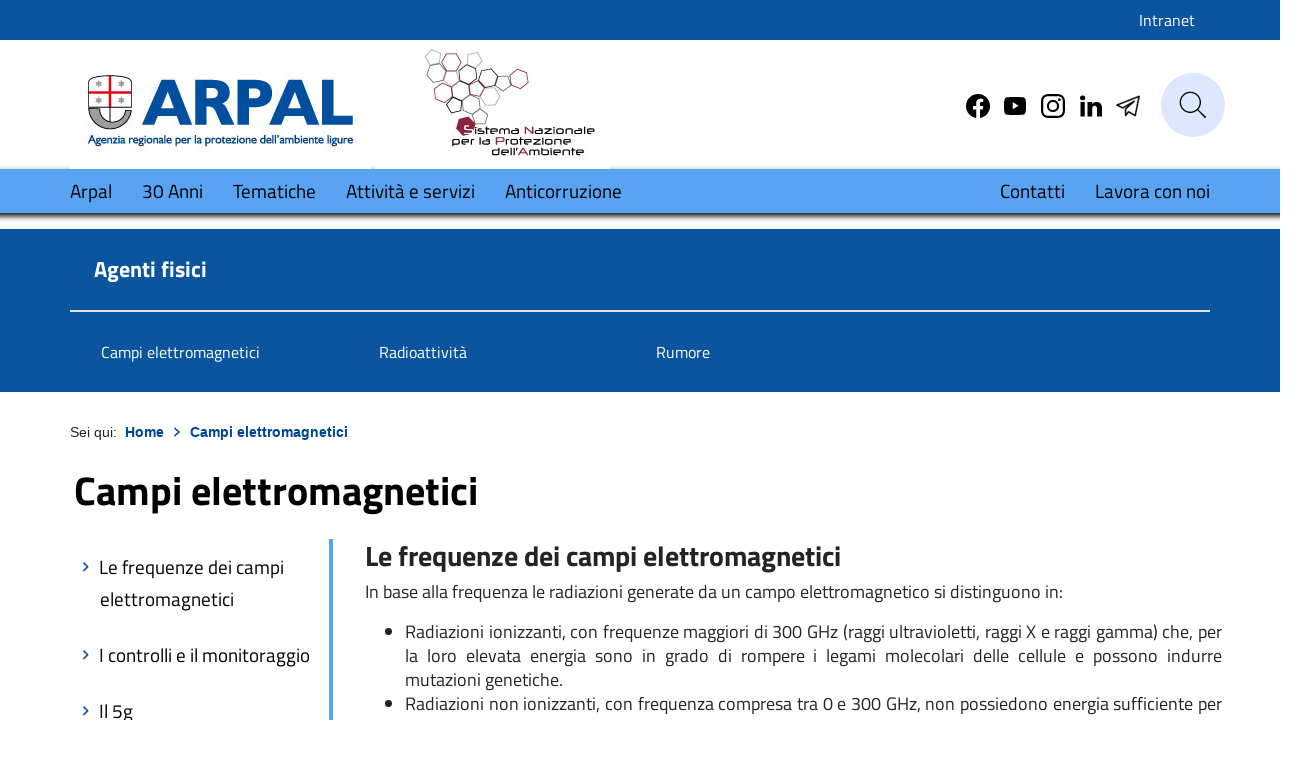

--- FILE ---
content_type: text/html; charset=utf-8
request_url: https://www.arpal.liguria.it/tematiche/agenti-fisici/campi_elettro_2.html
body_size: 14443
content:
<!DOCTYPE html>
<html lang="it-it" dir="ltr" class="no-js">
<head>
<!-- Matomo Tag Manager -->
<script>
	var _mtm = window._mtm = window._mtm || [];
	_mtm.push({'mtm.startTime': (new Date().getTime()), 'event': 'mtm.Start'});
	var d=document, g=d.createElement('script'), s=d.getElementsByTagName('script')[0];
	g.async=true; g.src='https://analytics.liguriadigitale.it/js/container_2YyWZNvA.js'; s.parentNode.insertBefore(g,s);
	</script>
<!-- End Matomo Tag Manager -->
<meta name="viewport" content="width=device-width, initial-scale=1">
<script>
		var cl = document.querySelector('html').classList;
		cl.remove('no-js');
		cl.add('has-js');
	</script>
<link rel="preload" href="/templates/eu_library/cdn/materialdesignicons.min.css" as="style" onload="this.onload=null;this.rel='stylesheet'">
<link rel="stylesheet" href="/media/com_jchoptimize/cache/css/c13485e314d8f44881346d459b7899510a9d893d131c0e643951f1b0722675ee.css">
<link rel="stylesheet" href="/media/com_jchoptimize/cache/css/c13485e314d8f44881346d459b78995148a3db4d9b6119edcc44da48fe12a981.css">
<link rel="stylesheet" href="/media/com_jchoptimize/cache/css/c13485e314d8f44881346d459b7899510b362b5cf0e4c63639a1e30af18ac042.css">
<link rel="stylesheet" href="/media/com_jchoptimize/cache/css/c13485e314d8f44881346d459b78995152671ecf583fb6302fb5f5a9335a00cb.css">
<!-- head -->
<meta charset="utf-8">
<meta name="description" content="Descrizione del sito">
<meta name="generator" content="Joomla! - Open Source Content Management">
<title>Agenti fisici - Campi elettromagnetici - Arpal Liguria</title>
<link href="https://www.arpal.liguria.it/tematiche/agenti-fisici/campi_elettro_2.html" rel="canonical">
<link href="https://www.arpal.liguria.it/component/search/?cid=220&amp;id=5103&amp;format=opensearch&amp;Itemid=3692" rel="search" title="Arpal Liguria" type="application/opensearchdescription+xml">
<link href="/templates/eu_library/favicon.ico" rel="icon" type="image/vnd.microsoft.icon">
<script type="application/json" class="joomla-script-options new">{"system.paths":{"root":"","rootFull":"https:\/\/www.arpal.liguria.it\/","base":"","baseFull":"https:\/\/www.arpal.liguria.it\/"},"csrf.token":"be664a1e7fb989640b5de48cde246954"}</script>
<script src="/media/system/js/core.min.js?a3d8f8"></script>
<script src="/media/vendor/jquery/js/jquery.min.js?3.7.1"></script>
<script src="/media/legacy/js/jquery-noconflict.min.js?504da4"></script>
<script>
			function fc_getScreenWidth()
			{
				xWidth = null;
				if(window.screen != null)
					xWidth = window.screen.availWidth;

				if(window.innerWidth != null)
					xWidth = window.innerWidth;

				if(document.body != null)
					xWidth = document.body.clientWidth;

				return xWidth;
			}
			function fc_getScreenHeight() {
				xHeight = null;
				if(window.screen != null)
					xHeight = window.screen.availHeight;

				if(window.innerHeight != null)
					xHeight =   window.innerHeight;

				if(document.body != null)
					xHeight = document.body.clientHeight;

				return xHeight;
			}

			function fc_setCookie(cookieName, cookieValue, nDays, samesite="lax") {
				var today = new Date();
				var expire = new Date();
				var path = "";
				if (nDays==null || nDays<0) nDays=0;
				if (nDays) {
					expire.setTime(today.getTime() + 3600000*24*nDays);
					document.cookie = cookieName+"="+escape(cookieValue) + ";samesite=" + samesite + ";path=" + path + ";expires=" + expire.toGMTString();
				} else {
					document.cookie = cookieName+"="+escape(cookieValue) + ";samesite=" + samesite + ";path=" + path;
				}
				//alert(cookieName+"="+escape(cookieValue) + ";path=" + path);
			}

			fc_screen_width  = fc_getScreenWidth();
			fc_screen_height = fc_getScreenHeight();
			var fc_screen_resolution = "" + fc_screen_width + "x" + fc_screen_height;
			fc_setCookie("fc_screen_resolution", fc_screen_resolution, 0);

			
			
		</script>
<script>
		var fc_validateOnSubmitForm = 1;
	</script>
<meta property="og:title" content="Campi elettromagnetici" />
<meta property="og:description" content=" Le frequenze dei campi elettromagnetici In base alla frequenza le radiazioni generate da un campo elettromagnetico si distinguono in: Radiazioni ionizzanti, con frequenze maggiori di 300 GHz (raggi ultravioletti, raggi X e raggi gamma) che, per la loro elevata energia sono in grado di rompere i ..." />
<!-- fine head -->
<script>

		jQuery(document).ready(function() {

			jQuery(".ecl-menu__close").click(function(){
				jQuery(".ecl-menu__inner").removeClass("opened");
			});

			jQuery(".ecl-menu__open").click(function(){
				jQuery(".ecl-menu__inner").addClass("opened");
			});

			jQuery.fn.isInViewport = function() {
				let elementTop = jQuery(this).offset().top + 20;// + jQuery("header").height();
				
				let elementBottom = elementTop + jQuery(this).outerHeight();
				
				let viewportTop = jQuery(window).scrollTop();
				
				let viewportBottom = viewportTop + jQuery(window).height();
				

				return elementBottom > viewportTop && elementTop < viewportBottom;
			};


			jQuery(document).scroll(function() {
					/*
					if (jQuery(window).scrollTop() > tuningScroll && jQuery("header").not("scrolled")) { */

				setInterval(function() {		
					if (jQuery("#controlscroller").isInViewport() == false) {
						jQuery("#header").addClass("scrolled shadow-sm-bottom");
					}
					else{
						jQuery("#header").removeClass("scrolled shadow-sm-bottom");
					}
				}, 300); // 1000 millisecondi = 1 secondo	
			});
		});

		/*
		jQuery(document).ready(function() {

			var isInViewport = function(elem) {
				var distance = elem.getBoundingClientRect();
				//alert(distance.top);
				return (
					distance.top >= 120 &&
					distance.left >= 0 &&
					distance.bottom <= (window.innerHeight || document.documentElement.clientHeight) &&
					distance.right <= (window.innerWidth || document.documentElement.clientWidth)
				);
			};

			var findMe = document.querySelector('#controlscroller');

			window.addEventListener('scroll', function(event) {
				if (isInViewport(findMe)) {
					alert('In viewport!');
					jQuery("#header").removeClass("scrolled shadow-sm-bottom");
				} else {
					jQuery("#header").addClass("scrolled shadow-sm-bottom");
				}
			}, false);

		});
		*/
	</script>
</head>
<body class="item-id-5103 item-catid-220 type-id-1 type-alias-article site com_flexicontent view-item no-layout no-task itemid-3234">
<nav  aria-labelledby="saltacontenuto" style="position:absolute;top:-100px"><a id="saltacontenuto"href="#main" arial-label="Vai al contenuto della pagina" role="complementary">vai al contenuto</a></nav>
<div id="controlscroller" style="position: relative;top: 10px;"></div>
<header id="header">
<div id="header1riga" class="row fluid bg-primario py-2">
<div class="col-12 py-0">
<div class="container text-right py-0">
<a href="http://intranet.arpal.org/" class="intranetlink">Intranet</a>
</div>
</div>
</div>
<div id="header2riga" class="row ">
<div class="col-12">
<div class="container">
<div class="row d-flex align-items-center">
<div class="col px-0" style="max-width: calc( 100vw - 10px);">
<!-- <div class="loghi"> -->
<a class="ecl-link ecl-link--standalone ecl-site-header-harmonised__logo-link " href="/" aria-label="Arpal"><img class="logo" src="https://www.arpal.liguria.it/images/loghi/Arpal.jpg" alt="Arpal Liguria" /></a>
<a class="ecl-link ecl-link--standalone ecl-site-header-harmonised__logo-link mr-auto" href="https://www.snpambiente.it/" aria-label="SNPA"><img alt="Sistema nazionale per la protezione dell'ambiente" class="logo" src="/images/loghi/SNPA.jpg"></a>
<!-- </div> -->
</div>
<div class="col-none col-md-auto" id="menucentr">
<div id="socialheader">
<div class="custom"  >
<a title="Facebook" href="https://www.facebook.com/ArpaLiguria/">
<svg focusable="false" aria-hidden="true" class="ecl-icon ecl-icon--m">
<use xlink:href="/static/media/icons.3cf410f9.svg#branded--facebook"></use>
</svg>
</a>
<a title="Youtube" href="https://www.youtube.com/channel/UCTK_ULXg3gzn8el_oFk-5eA?view_as=subscriber">
<svg focusable="false" aria-hidden="true" class="ecl-icon ecl-icon--m">
<use xlink:href="/static/media/icons.3cf410f9.svg#branded--youtube"></use>
</svg>
</a>
<a title="Instagram" href="https://www.instagram.com/arpalagenzia/?hl=it">
<svg focusable="false" aria-hidden="true" class="ecl-icon ecl-icon--m">
<use xlink:href="/static/media/icons.3cf410f9.svg#branded--instagram"></use>
</svg>
</a>
<a title="Telegram" href="https://it.linkedin.com/company/arpal-agenziaregionaleperl%27ambienteligure">
<svg focusable="false" aria-hidden="true" class="ecl-icon ecl-icon--m">
<use xlink:href="/static/media/icons.3cf410f9.svg#branded--linkedin"></use>
</svg>
</a>
<a title="Telegram" href="http://t.me/AgenziaArpal">
<img src="/static/media/telegram-icon.png" alt="Telegram" />
</a>
</div>
</div>
<nav id="menuscrolled"  aria-label="menu terziario" class="ecl-menu--group1 ecl-menu" style="background:white">
<div class="ecl-menu__overlay" data-ecl-menu-overlay="true"></div>
<div class="ecl-menu__container">
<a class="ecl-link ecl-link--standalone ecl-menu__open" href="#" data-ecl-menu-open="true">
<svg focusable="false" aria-hidden="true" class="ecl-icon ecl-icon--s" style="fill:black !important">
<use xlink:href="/static/media/icons.3cf410f9.svg#general--hamburger"></use>
</svg>
<span style="color:black">Menu</span>
</a>
<section class="ecl-menu__inner" data-ecl-menu-inner="true">
<div class="ecl-menu__inner-header"><button data-ecl-menu-close="true" type="submit" class="ecl-menu__close ecl-button ecl-button--text"><span class="ecl-menu__close-container ecl-button__container"><svg focusable="false" aria-hidden="true" data-ecl-icon="true" class="ecl-button__icon ecl-button__icon--before ecl-icon ecl-icon--s"  style="fill:black !important">
<use xlink:href="/static/media/icons.3cf410f9.svg#ui--close-filled"></use>
</svg><span class="ecl-button__label" data-ecl-label="true">Chiudi</span></span></button>
<div class="ecl-menu__title">Menu</div><button data-ecl-menu-back="true" type="submit" class="ecl-menu__back ecl-button ecl-button--text"><span class="ecl-button__container"><svg focusable="false" aria-hidden="true" data-ecl-icon="true" class="ecl-button__icon ecl-button__icon--before ecl-icon ecl-icon--s ecl-icon--rotate-270">
<use xlink:href="/static/media/icons.3cf410f9.svg#ui--corner-arrow"></use>
</svg><span class="ecl-button__label" data-ecl-label="true">Indietro</span></span></button>
</div>
<ul class="mod-menu mod-list nav  row">
<li class="nav-item item-2643 parent col-auto"><a href="/arpal.html" >Arpal</a></li><li class="nav-item item-3748 parent col-auto"><a href="/30-anni.html" >30 Anni</a></li><li class="nav-item item-2591 active parent col-auto"><a href="/tematiche.html" >Tematiche</a></li><li class="nav-item item-2642 parent col-auto"><a href="/attivita-e-servizi.html" >Attività e servizi</a></li><li class="nav-item item-3658 col-auto"><a href="https://arpaliguria.portaleamministrazionetrasparente.it/pagina769_prevenzione-della-corruzione.html" target="_blank" rel="noopener noreferrer">Anticorruzione</a></li><li class="nav-item item-3501 col-auto"><a href="https://arpaliguria.portaleamministrazionetrasparente.it/pagina65_telefono-e-posta-elettronica.html" >Contatti</a></li><li class="nav-item item-3500 col-auto"><a href="https://arpaliguria.portaleamministrazionetrasparente.it/pagina639_bandi-di-concorso.html" >Lavora con noi</a></li></ul>
</section>
</div>
</nav>
</div>
<div class="col-auto p-0">
<div class="row">
<div class="col-auto p-0">
<div class="it-search-wrapper">
<button type="button" class="btn" data-toggle="modal" data-target="#modal">
<svg class="icon"><use xlink:href="/templates/eu_library/svg/sprites.svg#it-search"></use></svg>
<span style="position:absolute;top:-1000px">Cerca</span>
</button>
</div>
<!-- Button trigger modal -->
<!-- Modal -->
<div class="modal fade" id="modal" tabindex="-1"  aria-hidden="true">
<div class="modal-dialog">
<div class="modal-content">
<div class="modal-body px-3 py-4 mx-3">
<form action="/cerca-nel-sito.html" method="post" class="form-inline" role="search">
<label id="searchwordlabel" for="mod-search-q266" class="element-invisible">Cerca...</label> <input name="q" id="mod-search-q266" maxlength="200"  class="cerca ecl-text-input" type="search" placeholder="Inserisci termini di ricerca" />	<input type="hidden" name="task" value="search" />
<input type="hidden" name="option" value="com_finder" />
<input type="hidden" name="Itemid" value="3692" />
<input type="submit" name="submit" class="btn btn-success sr-only" value="Cerca">
</form>
</div>
</div>
</div>
</div>
</div>
<div class="col-auto p-0 d-xl-none">
<a class="scrollata ecl-menu__open" style="margin-top: .5rem;" href="#"><svg focusable="false" aria-hidden="true" class="ecl-icon ecl-icon--s" style="fill:black">
<use xlink:href="/static/media/icons.3cf410f9.svg#general--hamburger"></use>
</svg>Menu</a>
</div>
</div>
</div>
</div>
</div>
</div>
</div>
<nav id="header3riga" aria-label="menu secondario" class="ecl-menu--group1 ecl-menu py-2 shadow-sm-bottom bg-secondario" >
<div class="ecl-menu__overlay" data-ecl-menu-overlay="true"></div>
<div class="ecl-container ecl-menu__container p-0"  style="max-width: calc( 100vw - 10px);">
<a class="ecl-link ecl-link--standalone ecl-menu__open" href="#" data-ecl-menu-open="true"><svg focusable="false" aria-hidden="true" class="ecl-icon ecl-icon--s">
<use xlink:href="/static/media/icons.3cf410f9.svg#general--hamburger"></use>
</svg>Menu</a>
<!-- <div class="ecl-menu__site-name">Arpal Liguria</div> -->
<section class="ecl-menu__inner">
<div class="ecl-menu__inner-header"><button data-ecl-menu-close="true" type="submit" class="ecl-menu__close ecl-button ecl-button--text"><span class="ecl-menu__close-container ecl-button__container"><svg focusable="false" aria-hidden="true" data-ecl-icon="true" class="ecl-button__icon ecl-button__icon--before ecl-icon ecl-icon--s">
<use style="fill: white;" xlink:href="/static/media/icons.3cf410f9.svg#ui--close-filled"></use>
</svg><span class="ecl-button__label" data-ecl-label="true">Chiudi</span></span></button>
<div class="ecl-menu__title">Menu</div><button data-ecl-menu-back="true" type="submit" class="ecl-menu__back ecl-button ecl-button--text"><span class="ecl-button__container"><svg focusable="false" aria-hidden="true" data-ecl-icon="true" class="ecl-button__icon ecl-button__icon--before ecl-icon ecl-icon--s ecl-icon--rotate-270">
<use xlink:href="/static/media/icons.3cf410f9.svg#ui--corner-arrow"></use>
</svg><span class="ecl-button__label" data-ecl-label="true">Indietro</span></span></button>
</div>
<ul class="mod-menu mod-list nav  row">
<li class="nav-item item-2643 parent col-auto"><a href="/arpal.html" >Arpal</a></li><li class="nav-item item-3748 parent col-auto"><a href="/30-anni.html" >30 Anni</a></li><li class="nav-item item-2591 active parent col-auto"><a href="/tematiche.html" >Tematiche</a></li><li class="nav-item item-2642 parent col-auto"><a href="/attivita-e-servizi.html" >Attività e servizi</a></li><li class="nav-item item-3658 col-auto"><a href="https://arpaliguria.portaleamministrazionetrasparente.it/pagina769_prevenzione-della-corruzione.html" target="_blank" rel="noopener noreferrer">Anticorruzione</a></li><li class="nav-item item-3501 col-auto"><a href="https://arpaliguria.portaleamministrazionetrasparente.it/pagina65_telefono-e-posta-elettronica.html" >Contatti</a></li><li class="nav-item item-3500 col-auto"><a href="https://arpaliguria.portaleamministrazionetrasparente.it/pagina639_bandi-di-concorso.html" >Lavora con noi</a></li></ul>
</section>
</div>
</nav>
</header>
<div class="moduletable newMenu">
<nav data-ecl-auto-init="Menu" role="navigation" aria-label="menu di terzo livello" class="ecl-menu bg-primario" data-ecl-menu="true">
<div class="fluid">
<div class="container">
<div class="row bg-primario">
<div class="col-12 bg-primario px-4 py-4 d-flex align-items-center border-bottom" style="border-bottom: 2px solid #dee2e6 !important;">
<span class="spantitolo_menuhoriz"><a href='/tematiche/agenti-fisici.html'>Agenti fisici</a> </span>
</div>
</div>
<div class="row bg-primario">
<div class="col-12 py-4 d-flex align-items-center">
<ul id="expandable-content" style="background:none" class="ecl-expandable__content pb-4 ecl-menu__list secondoMenu  nav menu mod-list" >
<li class="m-0 item-3234 current active ecl-menu__item" data-ecl-menu-item="true" ><a href="/tematiche/agenti-fisici/campi_elettro_2.html" aria-current="page">Campi elettromagnetici</a></li><li class="m-0 item-3235 ecl-menu__item" data-ecl-menu-item="true" ><a href="/tematiche/agenti-fisici/radioattività.html" >Radioattività</a></li><li class="m-0 item-3236 ecl-menu__item" data-ecl-menu-item="true" ><a href="/tematiche/agenti-fisici/rumore.html" >Rumore</a></li></ul>
</div>
</div>
</div>
</div>
</nav>
</div>
<!-- </div> -->
<script>

jQuery( document ).ready(function() {
	var width = jQuery(window).width();
	var height = jQuery(window).height();

	if ((width <= 576  )) {
		jQuery(".toggle-menu").attr("aria-expanded",false);
		jQuery("#expandable-example-content").attr("hidden",true);
	}
	else {
		jQuery(".toggle-menu").attr("aria-expanded",true);
		jQuery("#expandable-example-content").attr("hidden",false);
	}


	jQuery( window ).resize(function() {
		width = jQuery(window).width();
		height = jQuery(window).height();
		//console.table(width);
		if ((width <= 576  )) {
			jQuery(".toggle-menu").attr("aria-expanded",false);
			jQuery("#expandable-example-content").attr("hidden",true);
		}
		else {
			jQuery(".toggle-menu").attr("aria-expanded",true);
			jQuery("#expandable-example-content").attr("hidden",false);
		}
	});


});

</script>
<!-- BREADCRUMB -->
<div class="ecl-page-header-standardised">
<div class="container px-0">
<nav data-ecl-auto-init="BreadcrumbStandardised" class="ecl-page-header-standardised__breadcrumb ecl-breadcrumb-standardised  breadercrumber" aria-label="You are here:" data-ecl-breadcrumb-standardised="true">
<ol class="ecl-breadcrumb-standardised__container">
<li class="ecl-breadcrumb-standardised__segment" data-ecl-breadcrumb-standardised-item="static" aria-hidden="false">
				Sei qui: &#160;
			</li>
<li class="ecl-breadcrumb-standardised__segment" data-ecl-breadcrumb-standardised-item="static" aria-hidden="false">
<a href="/?view=default" class="ecl-breadcrumb-standardised__link ecl-link ecl-link--standalone">Home</a>
<svg focusable="false" aria-hidden="true" role="presentation" class="ecl-breadcrumb-standardised__icon ecl-icon ecl-icon--2xs ecl-icon--rotate-90">
<use xlink:href="/static/media/icons.3cf410f9.svg#ui--corner-arrow"></use>
</svg>
</li>
<li class="ecl-breadcrumb-standardised__segment ecl-breadcrumb-standardised__current-page" aria-current="page" data-ecl-breadcrumb-standardised-item="static" aria-hidden="false">
<a href="/tematiche/agenti-fisici/campi_elettro_2.html" class="ecl-breadcrumb-standardised__link ecl-link ecl-link--standalone">Campi elettromagnetici</a>
</li>
<!-- <li class="ecl-breadcrumb-standardised__segment ecl-breadcrumb-standardised__current-page" aria-current="page" data-ecl-breadcrumb-standardised-item="static" aria-hidden="false">Campi elettromagnetici</li> -->
</ol>
</nav>
</div>
</div>
<main style="padding-top:0px !important;" class="ecl-u-pv-2xl ecl-u-pv-md-3xl" id="main">
<div class="ecl-container p-0">
<div class="container p-0">
<div class="col-12 col-md-12 col-lg-12 p-0">
<div class="ecl-u-pa-xs-NO  ecl-u-type-l ">
<!-- Begin Content -->
<article id="flexicontent" class="flexicontent fcitems fcitem5103 fctype1 fcmaincat220 menuitem3234" itemscope itemtype="http://schema.org/Article">
<div class="fcclear"></div>
<div class="fcclear"></div>
<div class="fcclear"></div>
<div>
<div class="container p-1">
<header class="headerArticolo">
<h1 class="pt-4">Campi elettromagnetici</h1>
</header>
<div class="ecl-row ecl-u-mt-l">
<div class="ecl-u-pl-none ecl-col-lg-3">
<nav data-ecl-auto-init="InpageNavigation" class="ecl-inpage-navigation menuNew" data-ecl-inpage-navigation="true">
<!-- <div class="ecl-inpage-navigation__title">
														<strong>Indice dell'articolo</strong>
													</div> -->
<div class="ecl-inpage-navigation__body">
<ul class="ecl-inpage-navigation__list menu-contentLeft" id="ecl-inpage-navigation-list">
<li><ul style="padding-left:10px"><li class="ecl-inpage-navigation__item match2"><a data-ecl-inpage-navigation-link="true" href="/tematiche/agenti-fisici/campi_elettro_2.html#le-frequenze-dei-campi-elettromagnetici" class="ecl-inpage-navigation__link ecl-link ecl-link--standalone"><i class="mdi mdi-chevron-right" style="color:#0B549E"></i> Le frequenze dei campi elettromagnetici</a></li><li class="ecl-inpage-navigation__item match2"><a data-ecl-inpage-navigation-link="true" href="/tematiche/agenti-fisici/campi_elettro_2.html#i-controlli-e-il-monitoraggio" class="ecl-inpage-navigation__link ecl-link ecl-link--standalone"><i class="mdi mdi-chevron-right" style="color:#0B549E"></i> I controlli e il monitoraggio</a></li><li class="ecl-inpage-navigation__item match2"><a data-ecl-inpage-navigation-link="true" href="/tematiche/agenti-fisici/campi_elettro_2.html#il-5g" class="ecl-inpage-navigation__link ecl-link ecl-link--standalone"><i class="mdi mdi-chevron-right" style="color:#0B549E"></i> Il 5g</a></li><li><ul style="padding-left:10px"><li class="ecl-inpage-navigation__item match2"><a data-ecl-inpage-navigation-link="true" href="/tematiche/agenti-fisici/campi_elettro_2.html#bande-di-frequenza-per-il-5g" class="ecl-inpage-navigation__link ecl-link ecl-link--standalone"><i class="mdi mdi-chevron-right" style="color:#0B549E"></i> Bande di frequenza per il 5G</a></li><li class="ecl-inpage-navigation__item match2"><a data-ecl-inpage-navigation-link="true" href="/tematiche/agenti-fisici/campi_elettro_2.html#la-normativa-del-5g-in-italia" class="ecl-inpage-navigation__link ecl-link ecl-link--standalone"><i class="mdi mdi-chevron-right" style="color:#0B549E"></i> La normativa del 5G in Italia</a></li></ul><li class="ecl-inpage-navigation__item match2"><a data-ecl-inpage-navigation-link="true" href="/tematiche/agenti-fisici/campi_elettro_2.html#gli-impianti-di-telecomunicazione" class="ecl-inpage-navigation__link ecl-link ecl-link--standalone"><i class="mdi mdi-chevron-right" style="color:#0B549E"></i> Gli impianti di telecomunicazione</a></li><li><ul style="padding-left:10px"><li class="ecl-inpage-navigation__item match2"><a data-ecl-inpage-navigation-link="true" href="/tematiche/agenti-fisici/campi_elettro_2.html#cosa-fa-arpal" class="ecl-inpage-navigation__link ecl-link ecl-link--standalone"><i class="mdi mdi-chevron-right" style="color:#0B549E"></i> Cosa fa Arpal</a></li></ul><li class="ecl-inpage-navigation__item match2"><a data-ecl-inpage-navigation-link="true" href="/tematiche/agenti-fisici/campi_elettro_2.html#gli-elettrodotti" class="ecl-inpage-navigation__link ecl-link ecl-link--standalone"><i class="mdi mdi-chevron-right" style="color:#0B549E"></i> Gli elettrodotti</a></li><li class="ecl-inpage-navigation__item match2"><a data-ecl-inpage-navigation-link="true" href="/tematiche/agenti-fisici/campi_elettro_2.html#il-wireless" class="ecl-inpage-navigation__link ecl-link ecl-link--standalone"><i class="mdi mdi-chevron-right" style="color:#0B549E"></i> Il wireless</a></li><!-- 1901 array(0) {
}
-->
</ul>
</div>
</nav>
</div>
<div class="ecl-u-pr-none ecl-col-lg-9">
<!-- BOF description -->
<div class="desc-content field_text">
<a id="le-frequenze-dei-campi-elettromagnetici" name="le-frequenze-dei-campi-elettromagnetici"></a><h3>Le frequenze dei campi elettromagnetici</h3>
<p>In base alla frequenza le radiazioni generate da un campo elettromagnetico si distinguono in:</p>
<ul>
<li style="text-align: justify;">Radiazioni ionizzanti, con frequenze maggiori di 300 GHz (raggi ultravioletti, raggi X e raggi gamma) che, per la loro elevata energia sono in grado di rompere i legami molecolari delle cellule e possono indurre mutazioni genetiche.</li>
<li style="text-align: justify;">Radiazioni non ionizzanti, con frequenza compresa tra 0 e 300 GHz, non possiedono energia sufficiente per rompere i legami molecolari delle cellule e producono principalmente effetti termici. Tra le radiazioni non ionizzanti si distinguono per importanza applicativa:</li>
<li style="text-align: justify;">Frequenze estremamente basse (ELF - Extra Low Frequency) pari a 50-60 Hz, la cui principale sorgente è costituita dagli elettrodotti, che trasportano energia elettrica.</li>
<li style="text-align: justify;">Radiofrequenze (RF - Radio Frequency) comprese tra 300 KHz e 300 MHz. Le principali sorgenti sono costituite dagli impianti di ricetrasmissione radio/TV;</li>
<li style="text-align: justify;">Microonde con frequenze comprese tra 300 MHz e 300 GHz. Le principali sorgenti di microonde sono costituite dagli impianti di telefonia cellulare e dai ponti radio.</li>
</ul>
<p style="text-align: justify;">L'esposizione della popolazione ai campi elettromagnetici, generati sia da antenne che da elettrodotti, è una tematica che nell'ultima decina di anni ha avuto sempre più risalto. Ciò è dipeso principalmente dalla proliferazione degli impianti per telefonia cellulare, ormai presenti in tutti i centri abitati della Liguria (di tutta Italia, per la verità). L'incremento numerico di questi impianti, è stato particolarmente significativo nei primi anni del nuovo millennio, ma resta tuttora importante a causa del consolidamento delle reti UMTS. Sono inoltre alle porte nuove tecnologie che necessiteranno di proprie reti di impianti per la diffusione del segnale radio (si pensi ad esempio alla realizzazione di reti wireless metropolitane). Il livello di attenzione continua, quindi, a rimanere elevato sia per gli impianti a radiofrequenza, che per gli elettrodotti.</p>
<hr />
<a id="i-controlli-e-il-monitoraggio" name="i-controlli-e-il-monitoraggio"></a><h3>I controlli e il monitoraggio</h3>
<p style="text-align: justify;">Arpal garantisce l'attività di controllo, in sede di istruttoria tecnica relativa alla modifica o all'installazione di tutti gli impianti radio-televisivi, di telefonia mobile o elettrodotti (L.R. 41/99 art. 72 novies) e&nbsp;con il monitoraggio.&nbsp;</p>
<p style="text-align: justify;">In sintesi, la normativa regionale (L.R. 41/99 e L.R. 16/08) pone in capo ai Comuni i provvedimenti relativi all'installazione o modifica di impianti a radiofrequenza.</p>
<p style="text-align: justify;">Sono invece di competenza delle Province o dello Stato le autorizzazioni per la costruzione ed esercizio di elettrodotti ad Alta tensione.</p>
<p style="text-align: justify;">In entrambi i casi <strong>il ruolo di Arpal è quello di dare un parere tecnico-ambientale</strong> che sarà utilizzato dalle Amministrazioni competenti per l'eventuale autorizzazione dell'impianto.</p>
<p style="text-align: justify;">Arpal&nbsp; effettua periodiche misure di campo elettromagnetico su tutte le tipologie di impianti, con particolare enfasi alle emissioni delle stazioni Radio Base per telefonia cellulare.</p>
<p>A titolo oneroso Arpal può effettuare su richiesta misurazioni o valutazioni specifiche aggiuntive rispetto alla periodicità minima.</p>
<p>La&nbsp;<a href="/files/agenti_fisici/2025/Modello-esposti-CEM-2025.pdf" target="_blank">richiesta di verifica [PDF, 84kB]</a>&nbsp;&nbsp;per gli impianti di teleradiocomunicazioni deve essere inviata al Comune o al presidio provinciale Arpal territorialmente competente (via lettera, mail o fax) e per conoscenza al Comune. Se si tratta di emissioni elettromagnetiche di un elettrodotto la richiesta deve essere inviata alla Provincia o al presidio provinciale Arpal territorialmente competente (via lettera, mail o fax) e per conoscenza alla Provincia.</p>
<p>Per le stazioni radio base (SRB) ovvero gli impianti della telefonia mobile che ricevono e ritrasmettono i segnali dei telefoni cellulari, Arpal fornisce informativa al pubblico per iter autorizzativo e controlli.</p>
<p style="text-align: justify;">Ad Arpal è anche assegnato il compito di realizzare e aggiornare, per conto della Regione, il catasto delle sorgenti fisse di inquinamento elettromagnetico, sulla base della documentazione richiesta dalla legge sia per gli impianti esistenti che per l'installazione degli impianti nuovi.</p>
<hr />
<a id="il-5g" name="il-5g"></a><h3>Il 5g</h3>
<p>L’acronimo <strong>5G (5th Generation)</strong> fa riferimento alle tecnologie e agli standard di quinta generazione per la telefonia mobile. Questo sistema permette maggiore velocità di trasmissione, minore tempo di reazione della rete e la possibilità di connettere contemporaneamente un’enorme quantità di dispositivi.</p>
<p>Il 5G è basato su una modalità di accesso alla risorsa radio parzialmente diversa rispetto ai precedenti standard per telecomunicazione. Anziché generare un campo elettromagnetico statico, le antenne 5G emettono <strong>segnali dinamici</strong>, cioè <strong>modellati in funzione della quantità e tipologia di utenti presenti</strong> in una determinata area.</p>
<a id="bande-di-frequenza-per-il-5g" name="bande-di-frequenza-per-il-5g"></a><h5>Bande di frequenza per il 5G</h5>
<p>Al 5G sono state assegnate tre bande di frequenze, alcune finora non utilizzate per la telefonia mobile. La più bassa è intorno ai <strong>700 MHz</strong> (fino a poco tempo fa occupata dal segnale TV); un canale fra i <strong>3600-3800 MHz</strong> (dello stesso ordine di grandezza delle frequenze già utilizzate nel 4G); infine quello più elevato fra i <strong>26500 – 27500 MHz</strong>, di seguito “<strong>banda 26 GHZ</strong>, utilizzato prevalentemente per gestire i servizi.</p>
<a id="la-normativa-del-5g-in-italia" name="la-normativa-del-5g-in-italia"></a><h5>La normativa del 5G in Italia</h5>
<p>L’utilizzo del 5G in Italia è regolato dal <strong>Piano Nazionale delle frequenze</strong>: quello nuovo, approvato nel 2018, riduce la banda destinata alle trasmissioni televisive a favore dei nuovi sviluppi delle reti di comunicazione mobile.</p>
<p>La <strong>Legge 214/2023</strong>, che stabilisce il limite di 20 V/m e sancisce un nuovo valore di attenzione / obiettivo di qualità, pari a 15 V/m, valore massimo consentito considerando tutte le tecnologie oggi utilizzate per la telefonia cellulare, per l’esposizione della popolazione ai campi elettromagnetici per periodi superiori alle quattro ore giornaliere, viene applicata anche per la tecnologia 5G. Si ricorda che le raccomandazioni europee indicano valori molto più alti, fino a 61 V/m.</p>
<p>La normativa italiana per la diffusione del 5G prevede per i gestori degli <strong>obblighi di copertura territoriale</strong> piuttosto articolati, orientati al superamento del “<strong><em>digital divide</em></strong>”: permettere a tutte le località italiane di avere una buona ricezione. Ad esempio, entro il 2026-2027, i gestori dovranno garantire la copertura del 99,4% della popolazione nazionale, comprendendo in quest’ultimo numero almeno il 90% della popolazione dei 120 comuni che si trovano in “<em>digital divide</em>”.</p>
<p>Così come le altre tecnologie già presenti su territorio, anche per il 5G, per l'installazione degli impianti dovranno essere rispettate le normative in materia di edilizia, urbanistica e di protezione della popolazione dall'esposizione ai campi elettromagnetici, in Italia più stringenti di un ordine di grandezza rispetto al resto d’Europa.</p>
<hr />
<a id="gli-impianti-di-telecomunicazione" name="gli-impianti-di-telecomunicazione"></a><h3>Gli impianti di telecomunicazione</h3>
<div class="testo">
<p>Gli impianti di trasmissione e ricezione per la diffusione delle<strong> trasmissioni radiofoniche e televisive</strong> trasmettono onde radio con frequenze comprese tra alcune centinaia di kHz e alcune centinaia di MHz. A partire da pochi metri di distanza dalle antenne si genera un'onda in cui il campo elettrico e quello magnetico variano insieme. Si può così utilizzare indifferentemente l'unità di misura del campo elettrico (V/m) o quella del campo magnetico (A/m). Questi impianti servono generalmente <strong>un'area molto vasta</strong> e sono posizionati su dei rilievi, normalmente lontani dai centri abitati, che godono di una buona vista sull'area servita.</p>
<p>La <strong>telefonia cellulare</strong> utilizza onde radio con frequenza che varia tra i 700 Mh e i 3500 Mhz, un po' più alta, ma non sostanzialmente diversa da quella degli impianti di tipo televisivo. Ogni stazione però copre in questo caso <strong>un'area molto ridotta</strong>: infatti il numero di telefonate che l'impianto riesce a supportare contemporaneamente è limitato. È quindi necessario che il numero di utenti all'interno dell'area servita non sia troppo elevato per evitare congestioni di traffico. Le <strong>stazioni radio base</strong> (è questa la denominazione tecnica dei "ripetitori dei telefonini") sono equipaggiate con antenne che dirigono la poca potenza impiegata soprattutto verso gli utenti lontani, quindi in orizzontale. L'intensità delle onde dirette verso il basso è quindi molto limitata perciò nelle aree sotto le antenne non si trovano mai livelli elevati di campo elettromagnetico.</p>
<p><strong>L'Ente competente nell'autorizzazione dell'installazione e/o modifica di queste tipologie di impianti è il Comune (L.R. 16/08).</strong></p>
<p>La <strong>Legge 214/2023</strong>, in vigore dal 30 aprile 2024, ribadisce il limite di 20 V/m mentre sancisce un nuovo valore di attenzione / obiettivo di qualità, pari a 15 V/m, valore massimo consentito considerando tutte le tecnologie oggi utilizzate per la telefonia cellulare, per l’esposizione della popolazione ai campi elettromagnetici per periodi superiori alle quattro ore giornaliere. Si ricorda che le raccomandazioni europee indicano valori molto più alti, fino a 61 V/m.</p>
<p>Il D.Lgs 48/2024 introduce un ulteriore limite in termini di limite emissivo, calcolato considerando per ciascun gestore di telefonia la parte di banda acquisita rispetto alla banda totale utilizzata per il servizio. Ciò significa che ciascun gestore, oltre a dover rispettare il limite di legge dovrà, in riferimento al valore di attenzione/obiettivo di qualità non superare il limite emissivo ad esso concesso.</p>
<p>L'art. 7 comma 1 e art. 10 comma 1-ter della L.R. 10/12 stabilisce inoltre che in Liguria i gestori, entro 30 giorni dall'attivazione dell'impianto, devono inviare al Comune territorialmente competente e ad Arpal una relazione nella quale dovranno essere indicati i <strong>valori di campo elettromagnetico realmente presenti</strong> nei punti considerati maggiormente significativi. Arpal ha quindi il compito di confrontare la parte previsionale con quella reale e verificare la congruità dei valori dichiarati entro 30 giorni.</p>
<a id="cosa-fa-arpal" name="cosa-fa-arpal"></a><h5>Cosa fa Arpal</h5>
<p>Le attività di Arpal in tema di campi elettromagnetici, nonostante l’avvento di nuove tecnologie, non variano: prima della realizzazione dell'impianto o della sua modifica viene effettuata una <strong>valutazione preventiva </strong>utilizzando le informazioni radioelettriche fornite dai gestori. In altre parole, viene sistematicamente emesso un parere tecnico sul rispetto dei limiti presso tutti i recettori sensibili individuati. Secondo la normativa vigente, infatti, l'istallazione e la modifica di impianti di telecomunicazione (antenne di telefonia mobile, impianti radiotelevisivi, ecc.) è soggetta a un preciso iter autorizzativo da parte del Comune competente che si avvale di Arpal che esprime un parere di carattere ambientale. In particolare, deve essere sempre garantito il <strong>rispetto dei</strong> <strong>limiti e dei valori di riferimento del campo elettromagnetico</strong> definiti dalla normativa per la protezione della popolazione dalle esposizioni ai campi elettromagnetici, che nel caso di luoghi con permanenza superiore alle 4 ore è adesso di 15 V/m.</p>
<p>Il contributo previsto per l’attività di verifica del rispetto dei limiti in fase autorizzatoria, ai sensi dell’art. 54 comma 4 del D.Lgs 48/2024, è calcolato in base al tariffario nazionale di riferimento adottato con decreto del Ministero dell’Ambiente e della Tutela del Territorio e del Mare del 14 ottobre 2016 (G.U. n. 258 del 4 novembre 2016).</p>
<p>Una volta realizzato o modificato l’impianto i gestori inviano al Comune e ad Arpal una “Relazione ad impianto attivo” che prevede l’invio delle caratteristiche radioelettriche con cui l’impianto è stato acceso e misure da parte dei gestori stessi presso i punti ritenuti critici in fase autorizzatoria. Arpal ha il compito di verificare che l’impianto sia stato realizzato nella stessa configurazione per cui era stato richiesto parere e che le misure presso i punti significativi siano congrue con quanto calcolato teoricamente mediante i software di simulazione.</p>
<p>A seguito della realizzazione o modifica si ha la<strong> fase di controllo</strong>, che prevede misurazioni da parte dei tecnici Arpal effettuati di iniziativa o su richiesta dei cittadini, in condizioni di esercizio dell’impianto.</p>
<p>Infine i gestori di telefonia sono tenuti a presentare - ai Comuni e alle Agenzie ambientali - <strong>piani annuali di localizzazione di nuovi impianti e di modifica di impianti esistenti</strong> entro il 30 novembre di ogni anno.</p>
</div>
<hr />
<a id="gli-elettrodotti" name="gli-elettrodotti"></a><h3>Gli elettrodotti</h3>
<p><img src="/images/stories/foto_elettrodotti.jpg" alt="" width="298" height="397" style="float: left; margin-right: 8px; border-width: 5px;" data-alt="foto_elettrodotti" /></p>
<p style="text-align: justify;">L'energia elettrica viene trasportata dai centri di produzione alle case, alle industrie e agli altri destinatari per mezzo di elettrodotti che lavorano con tensioni di intensità variabile fino a 380.000 V (380 kV).</p>
<p style="text-align: justify;">Con il termine elettrodotto si intende "<em>l'insieme delle linee elettriche, delle sottostazioni e delle cabine di trasformazione</em>" (Legge Quadro 36/2001, sulla protezione dalle esposizioni a campi elettrici, magnetici ed elettromagnetici).</p>
<p style="text-align: justify;">Esiste una grande varietà di tipologie di elettrodotti, che differiscono per funzione (trasporto, distribuzione, trasformazione della tensione), tecnica costruttiva (elettrodotti aerei o interrati, a semplice o a doppia terna, etc.) e tensione di esercizio.</p>
<p style="text-align: justify;">Sulla base di quest'ultima è possibile individuare impianti a:</p>
<ul>
<li><strong>altissima tensione: 220 - 380 kV</strong></li>
<li><strong>alta tensione: 40 - 150 kV</strong></li>
<li><strong>media tensione: 10 - 30 kV</strong></li>
<li><strong>bassa tensione: 0,22 - 0,38 kV</strong></li>
</ul>
<p style="text-align: justify;">La loro frequenza è sempre di 50 Hz: a questa frequenza l'intensità del campo elettrico (V/m) e quella del campo magnetico (µT) sono indipendenti.</p>
<p style="text-align: justify;">I livelli di campo elettrico sono stabili nel tempo in una data posizione spaziale. Il campo elettrico è facilmente schermabile da parte di materiali quali legno o metalli, ma anche alberi o edifici.</p>
<p style="text-align: justify;">L'intensità del campo magnetico dipende dalla corrente che circola nei conduttori, aumentando al crescere della corrente trasportata. L'intensità del campo magnetico è assai variabile nell'arco della giornata, perché strettamente correlata alla richiesta di energia elettrica da parte degli utenti. Il campo magnetico è difficilmente schermabile.</p>
<p style="text-align: justify;">L'ente competente nell'autorizzazione dell'installazione e/o modifica di elettrodotti non facenti parte delle reti energetiche nazionali è la Provincia (L.R. 16/08).</p>
<p style="text-align: justify;">Il ruolo di ARPAL, secondo la L.R. 16/08, è quello di dare un parere tecnico-ambientale che costituirà parte integrante dell'autorizzazione della Provincia. ARPAL quindi verifica il rispetto della normativa vigente in materia di esposizione della popolazione ai campi elettromagnetici.</p>
<p style="text-align: justify;">Al fine di mantenere le dovute distanze di sicurezza fra le linee dell'alta tensione e le abitazioni, la normativa vigente (DPCM 8 luglio 2003) individua tre tipologie di limiti:</p>
<ol>
<li>
<div style="text-align: justify;">limite di esposizione: 100 µT (induzione magnetica) e 5 kV/m (campo elettrico);</div>
</li>
<li>
<div style="text-align: justify;">valore di attenzione (nelle aree gioco per l'infanzia, in ambienti abitativi, in ambienti scolastici e nei luoghi adibiti a permanenza non inferiore alle 4 ore giornaliere): 10 µT;</div>
</li>
<li>
<div style="text-align: justify;">obiettivo di qualità (nella costruzione di nuovi elettrodotti in corrispondenza delle zone adibite a permanenza non inferiore alle 4 ore giornaliere e/o nella progettazione di nuove aree "residenziali" in vicinanza di elettrodotti già esistenti): 3 µT.</div>
</li>
</ol><hr />
<a id="il-wireless" name="il-wireless"></a><h3>Il wireless</h3>
<p>Il sistema Wi-Fi è un sistema di comunicazione Wireless (senza fili) a larga banda dedicato alla trasmissione radio di dati e all´accesso veloce ad Internet. In una prima fase, tale tecnologia è stata applicata in ambiti limitati di utilizzo (all´interno di stabilimenti industriali, aeroporti, stazioni ferroviarie, centri commerciali ed alberghieri, spazi adibiti a fiere ed altri punti di ritrovo pubblici); attualmente le soluzioni basate sul wi-fi si stanno diffondendo anche alle aree in ambiente esterno (piazze, porzioni di centri abitati).</p>
<p>Il sistema Wi-Fi opera nella banda di frequenza compresa tra 2400 e 2483.5 MHz ed utilizza antenne con potenze in ingresso estremamente ridotte. L´impatto elettromagnetico e visivo di questa tipologia di apparati è pertanto assai limitato.</p>
<p>I gestori di impianti Wifi che non siano ad uso domestico o privato, ai sensi dell'art. 27 della L.R. 16/08, hanno l'obbligo di comunicare ad ARPAL e al Comune territorialmente competente i dati relativi all'impianto (frequenza, potenza irradiata dall'antenna e localizzazione) almeno 30 giorni prima dell'installazione.</p>
<p>&nbsp;</p> </div>
<!-- EOF description -->
</div>
</div>
</div>
</div>
<div class="fcclear"></div>
<div class="fcclear"></div>
</article>
<script>
			jQuery(document).ready(function() {

				var topofDiv = jQuery(".ecl-breadcrumb-standardised").offset().top;
				var height = jQuery(".ecl-breadcrumb-standardised").outerHeight();


				//console.log("topofDiv " + topofDiv + ", height " + height);

				jQuery(window).scroll(function() {

					if (jQuery(window).width() < 992) {
						if (jQuery(window).scrollTop() > (topofDiv + height)) {
							//console.log("a");
							jQuery(".menuNew").addClass("ecl-inpage-navigation--visible");
						} else {
							//console.log("b");
							jQuery(".menuNew").removeClass("ecl-inpage-navigation--visible");
						}
					}

				});

				jQuery(window).resize(function() {
					if (jQuery(window).width() > 992) {
						//console.log("Maggiore di 992 px");
						jQuery("#ecl-inpage-navigation-list").removeClass("ecl-inpage-navigation__list--visible");
					}
				});

				jQuery("#ecl-inpage-navigation-trigger").click(function() {
					jQuery("#ecl-inpage-navigation-list--visible").toggle();
				});

			});
		</script>
<!-- End Content -->
</div>
</div>
</div>
</div>
</main>
<footer>
<div class="fluid footerbicolor">
<div class="container">
<div class="row bg-primario footer-1">
<div class="col-lg-5 col-12 px-4 py-4 d-flex align-items-center">
<div class="custom"  >
<p><img src="/images/logo_arpal_bianco.png" alt="logo arpal bianco" style="display: block; margin-left: auto; margin-right: auto;" /></p>
<p style="text-align: center;">ARPAL - Via Bombrini 8 - 16149 Genova</p>
<p style="text-align: center;">tel +39 010 64371 - arpal@pec.arpal.liguria.it&nbsp;</p>
<p style="text-align: center;">C.F. e P.IVA 01305930107 - IBAN&nbsp;IT11E0538701406000047047155</p></div>
</div>
<div class="col bg-secondario py-4 d-flex align-items-center footer-2" style="padding-left:5rem">
<div class="moduletable ">
<ul class="mod-menu mod-list nav ">
<li class="nav-item item-3573"><a href="https://arpaliguria.portaleamministrazionetrasparente.it/pagina65_telefono-e-posta-elettronica.html" >Contatti</a></li><li class="nav-item item-3574"><a href="/faq-footer.html" >FAQ</a></li></ul>
</div>
</div>
<div class="col bg-secondario py-4 d-flex align-items-center footer-3">
<div class="moduletable  footer-3 social black">
<p >Seguici su</p>
<div class="custom"  >
<a title="Facebook" href="https://www.facebook.com/ArpaLiguria/">
<svg focusable="false" aria-hidden="true" class="ecl-icon ecl-icon--m">
<use xlink:href="/static/media/icons.3cf410f9.svg#branded--facebook"></use>
</svg>
</a>
<a title="Youtube" href="https://www.youtube.com/channel/UCTK_ULXg3gzn8el_oFk-5eA?view_as=subscriber">
<svg focusable="false" aria-hidden="true" class="ecl-icon ecl-icon--m">
<use xlink:href="/static/media/icons.3cf410f9.svg#branded--youtube"></use>
</svg>
</a>
<a title="Instagram" href="https://www.instagram.com/arpalagenzia/?hl=it">
<svg focusable="false" aria-hidden="true" class="ecl-icon ecl-icon--m">
<use xlink:href="/static/media/icons.3cf410f9.svg#branded--instagram"></use>
</svg>
</a>
<a title="Telegram" href="https://it.linkedin.com/company/arpal-agenziaregionaleperl%27ambienteligure">
<svg focusable="false" aria-hidden="true" class="ecl-icon ecl-icon--m">
<use xlink:href="/static/media/icons.3cf410f9.svg#branded--linkedin"></use>
</svg>
</a>
<a title="Telegram" href="http://t.me/AgenziaArpal">
<img src="/static/media/telegram-icon.png" alt="Telegram" />
</a>
</div>
</div>
</div>
</div>
</div>
</div>
<div class="fluid  bg-terziario">
<div class="container">
<div class="row">
<div class="col-12 bg-terziario py-2 d-flex align-items-center">
<div class="moduletable  container px-0 px-lg-3 footer-4 ">
<div class="custom"  >
<ul class="list-inline">
<li class="list-inline-item"><a href="https://arpaliguria.portaleamministrazionetrasparente.it/" title="amministrazione trasparente">amministrazione trasparente</a></li>
<li><a href="https://albo.arpal.liguria.it/openweb/albo/albo_pretorio.php" target="_blank" rel="noopener">albo pretorio</a></li>
<li class="list-inline-item"><a href="https://form.agid.gov.it/view/9085dc00-978d-11f0-98fe-c745ab42c85d" target="_blank" rel="noopener">dichiarazione di accessibilità</a></li>
<li class="list-inline-item"><a href="/privacy.html" title="privacy">privacy</a></li>
<li class="list-inline-item"><a href="/note-legali.html" title="note legali">note legali</a></li>
<li class="list-inline-item"><a href="/credits.html" title="credits">credits</a></li>
<li class="list-inline-item"><a href="http://intranet.arpal.org/">intranet</a></li>
</ul></div>
</div>
</div>
</div>
</div>
</div>
<!--
		<div class="ecl-container ecl-footer-harmonised__container">
			<div class="ecl-footer-harmonised__section1">
				<section class="ecl-footer-harmonised__section">
					
				</section>
			</div>

			<div class="ecl-footer-harmonised__section2">
				<section class="ecl-footer-harmonised__section">
					
				</section>
				<section class="ecl-footer-harmonised__section"></section>
			</div>
			<div class="ecl-footer-harmonised__section3">
				<section class="ecl-footer-harmonised__section">
					
				</section>
			</div>


		</div>
					-->
</footer>
<link rel="stylesheet" href="/templates/eu_library/cdn/ecl-ec-preset-website-print.css" integrity="sha256-HQD/5x5TrwRe0gpKYMtzCFNLejq3HupS/ewLXpkoo40= sha384-EETXlx0gVUO+EA5p23VtKSnaWtlaJDVWAkYw1XtgUEjShJH9FRSukSc8EKcREogp sha512-QysuHUEzZHvz43nqbYZM4a/0nu/AtldChsXdhYoAld172kaBXuqmypW21em9MZyMJ4/iIp23a2ifeZaQZXl/+g==" crossorigin="anonymous" media="print" />
<script src="/templates/eu_library/cdn/jquery-3.6.0.min.js" integrity="sha256-/xUj+3OJU5yExlq6GSYGSHk7tPXikynS7ogEvDej/m4=" crossorigin="anonymous"></script>
<script src="/templates/eu_library/cdn/popper.min.js" integrity="sha384-9/reFTGAW83EW2RDu2S0VKaIzap3H66lZH81PoYlFhbGU+6BZp6G7niu735Sk7lN" crossorigin="anonymous"></script>
<script src="/templates/eu_library/cdn/bootstrap.min.js" integrity="sha384-VHvPCCyXqtD5DqJeNxl2dtTyhF78xXNXdkwX1CZeRusQfRKp+tA7hAShOK/B/fQ2" crossorigin="anonymous"></script>
<script src="/templates/eu_library/cdn/ecl-ec-preset-website.js" integrity="sha256-L0lSyPUTHTWwsMF/Dbx4CwxOS+iVtjX1gNRormeosm4= sha384-bRZrVJpKc6Sk//7K9/VyQ9jdhXj78GoLQky9KUCwyNQ4j0qAPM9QORJh/PXWRfKy sha512-J96cyekjLqw1HVgfs0DIYVp5nJfMGn3iEod22KVTcoa+9AWKdYQ1GkLnI9cP6njHWRu3/ReMvrELi3H3/gr2hw==" crossorigin="anonymous"></script>
<script>
		ECL.autoInit();
	</script>
<script>
		jQuery(document).ready(function() {

			jQuery(".pagination-list li").first().remove();
			jQuery(".pagination-list li").last().remove();

			jQuery(".pagination-list li a span.icon-previous").text("Indietro");
			jQuery(".pagination-list li a span.icon-next").text("Avanti");

		});
	</script>
</body>
</html>

--- FILE ---
content_type: text/css
request_url: https://www.arpal.liguria.it/media/com_jchoptimize/cache/css/c13485e314d8f44881346d459b78995152671ecf583fb6302fb5f5a9335a00cb.css
body_size: 540
content:
@charset "UTF-8";body #flexicontent .fc_item_title,body #flexicontent .fc_item_title a{color:inherit;background-color:inherit;padding-top:0px;padding-right:0px;padding-left:0px;padding-bottom:0px;border-radius:0px}.fcitems{background-color:inherit;padding-top:0px;padding-right:0px;padding-left:0px;padding-bottom:0px;border-radius:0px;border:0px solid inherit;color:inherit}body #flexicontent .flexi.label,body #flexicontent .desc-title.label{background-color:#999;color:#fff;border-radius:3px;padding-top:2px;padding-right:4px;padding-left:4px;padding-bottom:2px}body #flexicontent ul.tabbernav>li a{border:1px solid #1c5a85;background-color:#3093c7;background-image:-webkit-linear-gradient(top,#3093c7,#1c5a85);background-image:linear-gradient(to bottom,#3093c7,#1c5a85);filter:progid:DXImageTransform.Microsoft.gradient(GradientType=0,startColorstr=#3093c7,endColorstr=#1c5a85);color:#fff}body #flexicontent ul.tabbernav>li.tabberactive a::before{border-top:4px solid #1c5a85}body #flexicontent ul.tabbernav>li:hover a{border:1px solid #0a2131;background-color:#1c5675;background-image:-webkit-linear-gradient(top,#1c5675,#0a2131);background-image:linear-gradient(to bottom,#1c5675,#0a2131);filter:progid:DXImageTransform.Microsoft.gradient(GradientType=0,startColorstr=#1c5675,endColorstr=#0a2131);color:#fff}body .tabbertab,#flexicontent .tabbertab{background-color:#fff;border-radius:0px}body ul.tabbernav,#flexicontent ul.tabbernav{border-bottom:1px solid inherit !important}body .flexi.infoblock{color:inherit;background-color:inherit;padding-top:10px;padding-right:0px;padding-left:10px;padding-bottom:10px;border-radius:0px;border:1px solid inherit}.flexi.lineinfo{display:block;padding:0;margin:0 0 1em;overflow:hidden;clear:both}.tabbertab .flexi.element,.subtitle1 .flexi.element,.subtitle2 .flexi.element,.subtitle3 .flexi.element{clear:none;display:block;float:left;max-width:96% !important;padding:0% !important;margin:0.5em 2% 0.5em 2% !important}.flexi.topblock{overflow:hidden;width:100%;margin-bottom:10px}.topblock .flexi.image{display:block;float:left;max-width:99% !important;padding:0% !important;margin-right:1%;margin-left:0%;line-height:0px;border:0px solid silver}.topblock .flexi.image a{outline:none}.topblock .flexi.image img{border:1px solid white}.topblock .flexi.infoblock{overflow:hidden}.flexi.infoblock{border:1px solid silver;margin:0 0 10px;padding:10px}.infoblock ul.flexi{margin:0 !important;padding:0 !important}.infoblock ul li.flexi{padding:0;background:none;min-height:10px;display:-moz-inline-stack;display:inline-block;vertical-align:top;margin:0%;zoom:1}.onecols ul li.flexi{width:100%}.onecols .flexi.label{min-width:20%;margin-right:4%;margin-bottom:6px}.onecols .flexi.value{min-width:74%;margin-right:1%}.twocols ul li.flexi{min-width:48%}.twocols .flexi.label{min-width:34%;margin:2px 3% 6px 0;box-sizing:border-box}.twocols .flexi.value{min-width:59%;margin:2px 4% 6px 0;box-sizing:border-box}.group{overflow:auto !important}


--- FILE ---
content_type: text/css
request_url: https://www.arpal.liguria.it/templates/eu_library/cdn/ecl-ec-preset-website-print.css
body_size: 12083
content:
@charset "UTF-8";
/*! @ecl/ec-preset-website - 2.38.0 Built on 2021-05-05T13:24:25.677Z */
/*! normalize.css v8.0.1 | MIT License | github.com/necolas/normalize.css */html{line-height:1.15;-webkit-text-size-adjust:100%}main{display:block}h1{font-size:2em;margin:.67em 0}hr{box-sizing:content-box;height:0;overflow:visible}pre{font-family:monospace,monospace;font-size:1em}a{background-color:transparent}abbr[title]{border-bottom:none;text-decoration:underline;-webkit-text-decoration:underline dotted;text-decoration:underline dotted}b,strong{font-weight:bolder}code,kbd,samp{font-family:monospace,monospace;font-size:1em}small{font-size:80%}sub,sup{font-size:75%;line-height:0;position:relative;vertical-align:baseline}sub{bottom:-.25em}sup{top:-.5em}img{border-style:none}button,input,optgroup,select,textarea{font-family:inherit;font-size:100%;line-height:1.15;margin:0}button,input{overflow:visible}button,select{text-transform:none}[type=button],[type=reset],[type=submit],button{-webkit-appearance:button}[type=button]::-moz-focus-inner,[type=reset]::-moz-focus-inner,[type=submit]::-moz-focus-inner,button::-moz-focus-inner{border-style:none;padding:0}[type=button]:-moz-focusring,[type=reset]:-moz-focusring,[type=submit]:-moz-focusring,button:-moz-focusring{outline:1px dotted ButtonText}fieldset{padding:.35em .75em .625em}legend{box-sizing:border-box;color:inherit;display:table;max-width:100%;padding:0;white-space:normal}progress{vertical-align:baseline}textarea{overflow:auto}[type=checkbox],[type=radio]{box-sizing:border-box;padding:0}[type=number]::-webkit-inner-spin-button,[type=number]::-webkit-outer-spin-button{height:auto}[type=search]{-webkit-appearance:textfield;outline-offset:-2px}[type=search]::-webkit-search-decoration{-webkit-appearance:none}::-webkit-file-upload-button{-webkit-appearance:button;font:inherit}details{display:block}summary{display:list-item}[hidden],template{display:none}body{margin:0;overflow-x:hidden}.ecl-icon{fill:currentColor;margin:0;transform:scaleX(1) scaleY(1) rotate(0deg)}.ecl-icon--2xs{height:7.5pt;width:7.5pt}.ecl-icon--xs{height:12pt;width:12pt}.ecl-icon--s{height:15pt;width:15pt}.ecl-icon--m{height:18pt;width:18pt}.ecl-icon--l{height:24pt;width:24pt}.ecl-icon--xl{height:30pt;width:30pt}.ecl-icon--2xl{height:36pt;width:36pt}.ecl-icon--fluid{height:1em;width:1em}.ecl-icon--primary{fill:#004494}.ecl-icon--inverted{fill:#fff}.ecl-icon--rotate-90{transform:rotate(90deg)}.ecl-icon--rotate-180{transform:rotate(180deg)}.ecl-icon--rotate-270{transform:rotate(270deg)}.ecl-icon--flip-horizontal{transform:scaleX(-1)}.ecl-icon--flip-vertical{transform:scaleY(-1)}.ecl-checkbox,.ecl-datepicker,.ecl-feedback-message,.ecl-file-upload,.ecl-file-upload__button-container,.ecl-file-upload__list,.ecl-form-group,.ecl-form-label,.ecl-help-block,.ecl-radio,.ecl-select,.ecl-select__icon,.ecl-text-area,.ecl-text-input{display:none}.ecl-blockquote{margin:0}.ecl-blockquote__body{color:#404040;font:normal normal 400 12pt/18pt Verdana,sans-serif;font-style:italic;margin:0;quotes:"“" "”"}.ecl-blockquote__body:before{content:open-quote}.ecl-blockquote__body:after{content:close-quote}.ecl-blockquote__attribution{margin-top:.84cm}.ecl-blockquote__author{color:#000;font:normal normal 400 10.5pt/15pt Verdana,sans-serif;font-weight:600}.ecl-blockquote__author:before{content:"\2014\2009"}.ecl-button{-webkit-appearance:none;-moz-appearance:none;appearance:none;background:none;border-width:0;box-sizing:border-box;display:inline-block;font:normal normal 400 10.5pt/12pt Verdana,sans-serif;font-family:Arial,sans-serif;font-weight:600;margin:0;padding:.31cm .42cm}.ecl-button,.ecl-button[disabled]{text-decoration:none}.ecl-button__container{align-items:center;display:flex}.ecl-button__label{text-align:left}.ecl-button__icon{flex-shrink:0}.ecl-button__icon+.ecl-button__label,.ecl-button__icon--before{margin-right:.21cm}.ecl-button__icon--after,.ecl-button__label+.ecl-button__icon{margin-left:.21cm}.ecl-button--primary{background-color:#004494;color:#fff}.ecl-button--primary[disabled]{background-color:#bfd0e4;border-color:#bfd0e4;color:#fff}.ecl-button--secondary{background-color:#fff;border:1.5pt solid #004494;color:#004494;padding:.25708cm .36708cm}.ecl-button--secondary[disabled]{background-color:#fff;border-color:#bfd0e4;border-width:1.5pt;color:#bfd0e4;padding:.25708cm .36708cm}.ecl-button--ghost{color:#004494}.ecl-button--ghost[disabled]{color:#bfd0e4}.ecl-button--call{background-color:#ffd617;color:#000}.ecl-button--call[disabled]{background-color:#fff4bb;border-color:#fff4bb;color:#9f9f9f}.ecl-button--search{background-color:#ebebeb;color:#004494}.ecl-button--search[disabled]{background-color:#f5f5f5;color:#9f9f9f}.ecl-date-block{box-sizing:border-box;display:inline-flex;flex-direction:column;margin:0;overflow:hidden;position:relative;text-align:center;width:6.3rem}.ecl-date-block:before{left:.75rem}.ecl-date-block:after,.ecl-date-block:before{background-color:#fff;border:1px solid #000;border-radius:50%;box-sizing:content-box;content:"";display:block;height:.6rem;position:absolute;top:-.3rem;width:.6rem}.ecl-date-block:after{right:.75rem}.ecl-date-block__day{border-top:1px solid #000;font:normal normal 400 15pt/18pt Verdana,sans-serif;font-weight:600;padding-top:.21cm}.ecl-date-block__day,.ecl-date-block__month{border-left:1px solid #000;border-right:1px solid #000;color:#000;display:block;padding-left:.1cm;padding-right:.1cm}.ecl-date-block__month{font:normal normal 400 10.5pt/12pt Verdana,sans-serif;padding-bottom:.21cm;text-decoration:none!important;text-transform:uppercase}.ecl-date-block__year{border:1px solid #000;color:#000;display:block;font:normal normal 400 9pt/12pt Verdana,sans-serif;padding:.21cm .1cm}.ecl-label{display:inline-block;font:normal normal 400 7.5pt/12pt Verdana,sans-serif;font-family:Arial,sans-serif;margin:0;padding:.1cm .42cm;text-transform:uppercase}.ecl-label,.ecl-label--low{background-color:#e3e3e3}.ecl-label--medium{background-color:#fff4bb}.ecl-label--high{background-color:#ffd617}.ecl-label--highlight{background-color:#004494;color:#fff}.ecl-link{color:#004494;page-break-inside:avoid;text-decoration:none}.ecl-link:after{content:"(" attr(href) ")";font-style:italic;margin-left:.1cm;text-decoration:underline}.ecl-link--icon-after,.ecl-link--icon-before{display:inline-block}.ecl-link--icon{text-decoration:none}.ecl-link--icon .ecl-link__icon{fill:currentColor;position:relative;top:-1px;vertical-align:middle}.ecl-link--icon:not(.ecl-link--standalone) .ecl-link__label{text-decoration:underline}.ecl-link--cta,.ecl-link--standalone{font-family:Verdana,sans-serif}.ecl-message{display:inline-flex;margin:0;padding:.63cm .42cm .63cm .63cm}.ecl-message__icon{display:block;flex-shrink:0;margin-right:.42cm}.ecl-message__close{display:none}.ecl-message__title{color:#000;font:normal normal 400 10.5pt/15pt Verdana,sans-serif;font-family:Arial,sans-serif;font-weight:600}.ecl-message__description{color:#404040;font:normal normal 400 10.5pt/15pt Verdana,sans-serif;margin-bottom:0;margin-top:.21cm}.ecl-message--info{border:.5mm solid #006fb4}.ecl-message--info .ecl-message__icon{fill:#006fb4}.ecl-message--success{border:.5mm solid #467a39}.ecl-message--success .ecl-message__icon{fill:#467a39}.ecl-message--warning{border:.5mm solid #f29527}.ecl-message--warning .ecl-message__icon{fill:#f29527}.ecl-message--error{border:.5mm solid #da2131}.ecl-message--error .ecl-message__icon{fill:#da2131}.ecl-site-switcher,.ecl-skip-link{display:none}.ecl-table{border-collapse:collapse;color:#404040;font:normal normal 400 10.5pt/12pt Verdana,sans-serif;margin:0;page-break-inside:avoid;width:100%}.ecl-table__header{padding:.31cm .84cm .31cm .42cm;text-align:left;vertical-align:baseline}.ecl-table__row{border-bottom:1px solid #9f9f9f}.ecl-table__head .ecl-table__row:first-child{border-bottom:2px solid #404040}.ecl-table__cell{padding:.31cm .84cm .31cm .42cm}.ecl-tag{-webkit-appearance:none;-moz-appearance:none;appearance:none;background:none;border-width:0;color:#404040;font:normal normal 400 9pt/12pt Verdana,sans-serif;padding:0;text-decoration:none}.ecl-tag__icon{display:none}.ecl-description-list{margin:0}.ecl-description-list__term{color:#404040;font:normal normal 400 13.5pt/21pt Verdana,sans-serif;font-family:Arial,sans-serif;font-weight:600;overflow-wrap:break-word}.ecl-description-list__definition{color:#404040;font:normal normal 400 10.5pt/15pt Verdana,sans-serif}.ecl-description-list--horizontal{display:flex;flex-direction:row;flex-wrap:wrap;max-width:530.74803px}.ecl-description-list--horizontal .ecl-description-list__term{font:normal normal 400 10.5pt/12pt Verdana,sans-serif;font-weight:600;margin-top:.42cm;width:32%}.ecl-description-list--horizontal .ecl-description-list__term:first-of-type{margin-top:0}.ecl-description-list--horizontal .ecl-description-list__definition{font:normal normal 400 10.5pt/12pt Verdana,sans-serif;margin-left:.84cm;margin-top:.42cm;overflow-wrap:break-word;padding-left:0;width:calc(68% - 2rem)}.ecl-description-list--horizontal .ecl-description-list__definition:first-of-type{margin-top:0}.ecl-description-list--taxonomy{display:flex;flex-direction:row;flex-wrap:wrap;max-width:530.74803px}.ecl-description-list--taxonomy .ecl-description-list__term{font:normal normal 400 10.5pt/12pt Verdana,sans-serif;font-weight:600;margin-top:.42cm;width:32%}.ecl-description-list--taxonomy .ecl-description-list__term:first-of-type{margin-top:0}.ecl-description-list--taxonomy .ecl-description-list__definition{font:normal normal 400 10.5pt/12pt Verdana,sans-serif;margin-left:.84cm;margin-top:.42cm;overflow-wrap:break-word;padding-left:0;width:calc(68% - 2rem)}.ecl-description-list--taxonomy .ecl-description-list__definition:first-of-type{margin-top:0}.ecl-description-list--taxonomy .ecl-description-list__definition{margin-bottom:-.21cm}.ecl-description-list--taxonomy .ecl-description-list__tag{margin-bottom:.21cm;margin-right:.21cm}.ecl-description-list--taxonomy .ecl-description-list__tag:last-of-type{margin-right:0}.ecl-description-list+.ecl-description-list--taxonomy{border-top:1px solid #d9d9d9;margin-top:.42cm;padding-top:.42cm}@media (min-width:996px){.ecl-description-list+.ecl-description-list--taxonomy{margin-top:.63cm;padding-top:.63cm}}.ecl-hero-banner{margin:0;padding-bottom:.84cm;padding-top:.84cm}.ecl-hero-banner__title{color:#000;font:normal normal 400 21pt/24pt Verdana,sans-serif;font-family:Arial,sans-serif;margin-bottom:0;margin-top:0}.ecl-hero-banner__description{color:#000;font:normal normal 400 12pt/18pt Verdana,sans-serif;margin-bottom:0;margin-top:.21cm}.ecl-hero-banner__description+.ecl-link{margin-top:.42cm}.ecl-page-banner{margin:0;padding-bottom:.63cm;padding-top:.63cm}.ecl-page-banner__title{color:#000;font:normal normal 400 21pt/24pt Verdana,sans-serif;font-family:Arial,sans-serif;margin-bottom:0;margin-top:0}.ecl-page-banner__description{color:#000;font:normal normal 400 12pt/18pt Verdana,sans-serif;margin-bottom:0;margin-top:.21cm}.ecl-page-banner__description+.ecl-link{margin-top:.42cm}.ecl-breadcrumb,.ecl-breadcrumb-core,.ecl-breadcrumb-harmonised,.ecl-breadcrumb-standardised{display:none}.ecl-card{margin:0;overflow-wrap:break-word}.ecl-card__image{display:none}.ecl-card__meta{color:#404040;font:normal normal 400 9pt/12pt Verdana,sans-serif;font-family:Arial,sans-serif;margin-bottom:.5rem;text-transform:uppercase}.ecl-card__title{font:normal normal 400 10.5pt/12pt Verdana,sans-serif;font-family:Arial,sans-serif;font-weight:600;margin:0}.ecl-card__title .ecl-link:after{display:block;font-weight:400;margin-top:.21cm}.ecl-card__title .ecl-link{font-family:Arial,sans-serif}.ecl-card__description{color:#000;font:normal normal 400 10.5pt/12pt Verdana,sans-serif;margin-top:.42cm}.ecl-card__info-container{list-style:none;margin-bottom:0;margin-top:.42cm;padding:0}.ecl-card__info-item{color:#404040;display:flex;font:normal normal 400 9pt/12pt Verdana,sans-serif;font-family:Arial,sans-serif;margin-top:.21cm}.ecl-card__info-item:first-child{margin-top:0}.ecl-card__info-item .ecl-icon{display:block;margin-right:.31cm}.ecl-card__link-container{list-style:none;margin-bottom:0;margin-top:.42cm;padding:0}.ecl-card__link-item{margin-top:.31cm}.ecl-card__link-item:first-child{margin-top:0}.ecl-card__link{display:block;font:normal normal 400 9pt/12pt Verdana,sans-serif;font-weight:600}.ecl-card__tag-container{display:inline-flex;flex-wrap:wrap;list-style:none;margin-bottom:0;margin-top:.42cm;padding:0}.ecl-card__tag-item{margin-right:.31cm}.ecl-card__tag-item:last-child{margin-right:0}.ecl-card__tag{color:#404040;font:normal normal 400 9pt/12pt Verdana,sans-serif;font-family:Arial,sans-serif}.ecl-card__list{flex-direction:column;margin-top:.42cm;max-width:100%}.ecl-card__list .ecl-description-list__term{width:auto}.ecl-card__list .ecl-description-list__definition{margin-left:0;margin-top:.1cm;width:auto}.ecl-card__list .ecl-description-list__definition:first-of-type{margin-top:.1cm}.ecl-card__list+.ecl-card__list{margin-top:.42cm;padding-top:.42cm}.ecl-card--tile .ecl-card__title{font:normal normal 400 12pt/18pt Verdana,sans-serif;font-weight:600}.ecl-contextual-navigation{display:flex;flex-direction:row;margin:0}.ecl-contextual-navigation__label{color:#000;font:normal normal 400 10.5pt/12pt Verdana,sans-serif;margin-right:.84cm}.ecl-contextual-navigation__list{display:flex;flex-direction:column;list-style:none;margin:0;padding-left:0}.ecl-contextual-navigation__item{display:block}.ecl-contextual-navigation__item--more{display:none}.ecl-expandable{margin:0}.ecl-expandable__toggle{display:none}.ecl-expandable__content{display:block}.ecl-fact-figures{margin:0}.ecl-fact-figures__item{border-bottom:1px solid #000;padding-bottom:.84cm;padding-top:.84cm}.ecl-fact-figures__item:first-of-type{padding-top:0}.ecl-fact-figures__item:last-of-type{border-bottom-width:0;padding-bottom:0}.ecl-fact-figures__icon{display:block;float:left;margin-right:.42cm;margin-top:.1cm}.ecl-fact-figures__value{font:normal normal 400 21pt/24pt Verdana,sans-serif;font-family:Arial,sans-serif;font-weight:700}.ecl-fact-figures__title{clear:left;font:normal normal 400 12pt/18pt Verdana,sans-serif;font-family:Arial,sans-serif;font-weight:600;margin-left:29.90551pt;margin-top:.21cm}.ecl-fact-figures__description{font:normal normal 400 10.5pt/15pt Verdana,sans-serif;margin-left:29.90551pt;margin-top:.31cm}.ecl-fact-figures__view-all,.ecl-footer,.ecl-footer-core,.ecl-footer-harmonised,.ecl-footer-standardised{display:none}.ecl-file{margin:0}.ecl-file__info{display:flex;flex-wrap:wrap}.ecl-file__icon{display:none}.ecl-file__title{color:#000;font:normal normal 400 10.5pt/12pt Verdana,sans-serif;font-family:Arial,sans-serif;font-weight:600;margin-bottom:.31cm;width:100%}.ecl-file__language{color:#000;font:normal normal 400 9pt/12pt Verdana,sans-serif;font-weight:600;margin-right:.1cm}.ecl-file__meta{color:#000}.ecl-file__download,.ecl-file__meta{font:normal normal 400 9pt/12pt Verdana,sans-serif}.ecl-file__download{border-width:0;clear:left;font-weight:400}.ecl-file__detail{border-bottom:1px solid #d9d9d9;display:flex;flex-direction:row;margin-bottom:.42cm;padding-bottom:.42cm}.ecl-file__detail-meta{color:#707070;font:normal normal 400 9pt/12pt Verdana,sans-serif;margin-bottom:.21cm}.ecl-file__detail-meta-item{margin-left:.21cm}.ecl-file__detail-meta-item:before{content:"|";margin-right:.21cm}.ecl-file__detail-meta-item:first-of-type{margin-left:0;text-transform:uppercase}.ecl-file__detail-meta-item:first-of-type:before{display:none}.ecl-file__image{align-self:flex-start;display:block;margin-left:1.5rem;margin-top:0;max-width:13.125rem}.ecl-file__description{color:#000;font:normal normal 400 10.5pt/15pt Verdana,sans-serif;margin-top:.21cm}.ecl-file__taxonomy{border-bottom:1px solid #d9d9d9;margin-bottom:.63cm;padding-bottom:.63cm;width:100%}.ecl-file__label{margin-bottom:.42cm}.ecl-file__translation-toggle{display:none}.ecl-file__translation-list{display:block;list-style:none;margin:0;padding-left:0}.ecl-file__translation-item{margin-top:.21cm}.ecl-file__translation-info{display:flex}.ecl-file__translation-title{color:#000;font:normal normal 400 9pt/12pt Verdana,sans-serif;font-weight:600;margin-right:.1cm}.ecl-file__translation-meta{color:#000;font:normal normal 400 9pt/12pt Verdana,sans-serif}.ecl-file__translation-description{color:#000;font:normal normal 400 10.5pt/12pt Verdana,sans-serif;margin-top:.31cm}.ecl-file__translation-language{color:#000;font:normal normal 400 9pt/12pt Verdana,sans-serif;font-weight:600}.ecl-file__translation-download{font:normal normal 400 9pt/12pt Verdana,sans-serif}.ecl-language-list{margin:0}.ecl-language-list__logo{height:2.31cm;width:4.725cm}.ecl-language-list__category{font:normal normal 400 10.5pt/12pt Verdana,sans-serif;font-weight:600;margin-bottom:.42cm;margin-top:.63cm}.ecl-language-list__list{margin-bottom:0;margin-top:0}.ecl-language-list__item--is-active{font-weight:600}.ecl-language-list__item{margin-top:.5rem}.ecl-language-list--overlay{display:none}.ecl-media-container{margin:0}.ecl-media-container__media{display:none}.ecl-media-container__caption{color:#404040;font:normal normal 400 10.5pt/15pt Verdana,sans-serif}.ecl-menu{margin:0}.ecl-menu__site-name{font:normal normal 400 18pt/21pt Verdana,sans-serif;font-family:Arial,sans-serif;font-weight:600;margin-top:.21cm}.ecl-menu__inner,.ecl-menu__open{display:none}.ecl-ordered-list{color:#404040;font:normal normal 400 10.5pt/15pt Verdana,sans-serif;margin:0}.ecl-ordered-list__item{margin-top:.31cm}.ecl-ordered-list__item:first-of-type{margin-top:0}.ecl-ordered-list .ecl-ordered-list{margin-top:.31cm}.ecl-unordered-list{color:#404040;font:normal normal 400 10.5pt/15pt Verdana,sans-serif;margin:0}.ecl-unordered-list__item{margin-top:.31cm}.ecl-unordered-list__item:first-of-type{margin-top:0}.ecl-unordered-list--divider,.ecl-unordered-list--no-bullet{list-style:none;padding-left:0}.ecl-unordered-list .ecl-unordered-list{margin-top:.31cm}.ecl-inpage-navigation,.ecl-pagination,.ecl-search-form{display:none}.ecl-timeline2{color:#000;font:normal normal 400 10.5pt/12pt Verdana,sans-serif;list-style:disc;margin:0;padding-left:.84cm}.ecl-timeline2__item{margin-top:.42cm}.ecl-timeline2__item:first-child{margin-top:0}.ecl-timeline2__label{color:#404040;font:normal normal 400 9pt/12pt Verdana,sans-serif;font-weight:600}.ecl-timeline2__title{color:#000;font:normal normal 400 10.5pt/15pt Verdana,sans-serif;font-weight:600;margin-top:.21cm}.ecl-timeline2__content{color:#404040;font:normal normal 400 10.5pt/15pt Verdana,sans-serif;margin-top:.21cm}.ecl-timeline2__item--toggle{display:none}.ecl-social-media-follow{margin:0}.ecl-social-media-follow__icon-hover{display:none}.ecl-social-media-follow__description{color:#000;font:normal normal 400 10.5pt/15pt Verdana,sans-serif;font-weight:600;margin:0}.ecl-social-media-follow__list{list-style:none;margin-top:.63cm;padding-left:0}.ecl-social-media-follow__item{color:#404040;font:normal normal 400 1rem/1.5rem Arial,sans-serif;margin-top:.31cm}.ecl-social-media-follow__item:first-of-type{margin-top:0}.ecl-social-media-follow__item:last-of-type a:not(.ecl-link--icon){display:none}.ecl-social-media-follow__link{align-items:center;display:flex}.ecl-social-media-follow__icon{display:block;margin-right:.31cm}.ecl-social-media-share{display:none}.ecl-accordion2__item{margin-top:.63cm}.ecl-accordion2__item:first-of-type{margin-top:0}.ecl-accordion2__toggle-icon{display:none}.ecl-accordion2__title{margin:0}.ecl-accordion2__title,.ecl-accordion2__toggle{font:normal normal 400 10.5pt/15pt Verdana,sans-serif;font-family:Arial,sans-serif;font-weight:600}.ecl-accordion2__toggle{background-color:transparent;border-width:0;color:#404040;display:block;padding:0;text-align:left;width:100%}.ecl-accordion2__content{color:#404040;display:block;font:normal normal 400 10.5pt/15pt Verdana,sans-serif;margin-top:.42cm;page-break-inside:avoid}.ecl-gallery{display:none}.ecl-page-header{color:#000}.ecl-page-header__meta-list{font:normal normal 400 10.5pt/12pt Verdana,sans-serif}.ecl-page-header__title{font:normal normal 400 21pt/24pt Verdana,sans-serif;font-weight:600;margin:.42cm 0 0}.ecl-page-header__description{font:normal normal 400 13.5pt/21pt Verdana,sans-serif;margin:.42cm 0 0}.ecl-page-header__info-list{display:flex;flex-direction:row;flex-wrap:wrap;list-style-type:none;margin:.84cm 0 0;padding:0}.ecl-page-header__info-item{align-items:center;display:flex;font:normal normal 400 10.5pt/12pt Verdana,sans-serif}.ecl-page-header__info-item+.ecl-page-header__info-item{margin-left:.84cm;margin-top:0}.ecl-page-header__info-icon{margin-right:.21cm}.ecl-page-header-core{padding-bottom:.84cm;padding-top:.84cm}.ecl-page-header-core__meta{color:#404040;font:normal normal 400 10.5pt/12pt Verdana,sans-serif;font-family:Arial,sans-serif}.ecl-page-header-core__title{color:#404040;font:normal normal 400 21pt/24pt Verdana,sans-serif;font-family:Arial,sans-serif;font-weight:600;margin-bottom:0;margin-top:.42cm}.ecl-page-header-core__description{font:normal normal 400 13.5pt/21pt Verdana,sans-serif;margin-bottom:0;margin-top:.42cm}.ecl-page-header-core--image{background-image:none!important}.ecl-page-header-harmonised{padding-bottom:.84cm;padding-top:.84cm}.ecl-page-header-harmonised__meta{color:#404040;font:normal normal 400 10.5pt/12pt Verdana,sans-serif;font-family:Arial,sans-serif}.ecl-page-header-harmonised__title{color:#404040;font:normal normal 400 21pt/24pt Verdana,sans-serif;font-family:Arial,sans-serif;font-weight:600;margin-bottom:0;margin-top:.42cm}.ecl-page-header-harmonised__description{font:normal normal 400 13.5pt/21pt Verdana,sans-serif;margin-bottom:0;margin-top:.42cm}.ecl-page-header-standardised{padding-bottom:.84cm;padding-top:.84cm}.ecl-page-header-standardised__meta{color:#404040;font:normal normal 400 10.5pt/12pt Verdana,sans-serif;font-family:Arial,sans-serif}.ecl-page-header-standardised__title{color:#404040;font:normal normal 400 21pt/24pt Verdana,sans-serif;font-family:Arial,sans-serif;font-weight:600;margin-bottom:0;margin-top:.42cm}.ecl-page-header-standardised__description{font:normal normal 400 13.5pt/21pt Verdana,sans-serif;margin-bottom:0;margin-top:.42cm}.ecl-site-header__logo-image{height:1.9cm;width:7.2cm}.ecl-site-header__selector{display:none}.ecl-site-header-core__logo-image{height:1.9cm;margin-bottom:1.68cm;margin-top:1.68cm;padding-bottom:.84cm;padding-top:.84cm;width:7.2cm}.ecl-site-header-core__action,.ecl-site-header-core__logo-link:after{display:none}.ecl-site-header-harmonised__logo-image{height:1.9cm;margin-bottom:1.68cm;margin-top:1.68cm;padding-bottom:.84cm;padding-top:.84cm;width:7.2cm}.ecl-site-header-harmonised__action{display:none}.ecl-site-header-harmonised__banner-top{color:#404040;font:normal normal 400 10.5pt/15pt Verdana,sans-serif}.ecl-site-header-harmonised__banner-top .ecl-link{color:#404040}.ecl-site-header-harmonised__banner-top .ecl-link:after{display:none}.ecl-site-header-harmonised__banner,.ecl-site-header-harmonised__site-name{font:normal normal 400 18pt/21pt Verdana,sans-serif;font-family:Arial,sans-serif;font-weight:600;margin-top:.21cm}.ecl-site-header-harmonised__logo-link:after{display:none}.ecl-site-header-harmonised--group3 .ecl-site-header-harmonised__logo-image{width:auto}.ecl-site-header-standardised__logo-image{height:1.9cm;margin-bottom:1.68cm;margin-top:1.68cm;padding-bottom:.84cm;padding-top:.84cm;width:7.2cm}.ecl-site-header-standardised__action{display:none}.ecl-site-header-standardised__banner-top{color:#404040;font:normal normal 400 10.5pt/15pt Verdana,sans-serif}.ecl-site-header-standardised__banner-top .ecl-link{color:#404040}.ecl-site-header-standardised__banner-top .ecl-link:after{display:none}.ecl-site-header-standardised__banner{font:normal normal 400 18pt/21pt Verdana,sans-serif;font-family:Arial,sans-serif;font-weight:600;margin-top:.21cm}.ecl-site-header-standardised__logo-link:after{display:none}.ecl-u-bg-blue{background-color:#004494!important}.ecl-u-bg-yellow{background-color:#ffd617!important}.ecl-u-bg-grey{background-color:#404040!important}.ecl-u-bg-black{background-color:#000!important}.ecl-u-bg-white{background-color:#fff!important}.ecl-u-bg-blue-130{background-color:#002f67!important}.ecl-u-bg-blue-120{background-color:#003776!important}.ecl-u-bg-blue-110{background-color:#003d84!important}.ecl-u-bg-blue-100{background-color:#004494!important}.ecl-u-bg-blue-75{background-color:#4073af!important}.ecl-u-bg-blue-50{background-color:#7fa1c9!important}.ecl-u-bg-blue-25{background-color:#bfd0e4!important}.ecl-u-bg-blue-5{background-color:#f2f5f9!important}.ecl-u-bg-yellow-120{background-color:#f8ae21!important}.ecl-u-bg-yellow-110{background-color:#fbc11d!important}.ecl-u-bg-yellow-100{background-color:#ffd617!important}.ecl-u-bg-yellow-75{background-color:#ffde39!important}.ecl-u-bg-yellow-50{background-color:#ffe879!important}.ecl-u-bg-yellow-25{background-color:#fff4bb!important}.ecl-u-bg-grey-100{background-color:#404040!important}.ecl-u-bg-grey-75{background-color:#707070!important}.ecl-u-bg-grey-50{background-color:#9f9f9f!important}.ecl-u-bg-grey-25{background-color:#cfcfcf!important}.ecl-u-bg-grey-20{background-color:#d9d9d9!important}.ecl-u-bg-grey-15{background-color:#e3e3e3!important}.ecl-u-bg-grey-10{background-color:#ebebeb!important}.ecl-u-bg-grey-5{background-color:#f5f5f5!important}.ecl-u-bg-blue-n{background-color:#006fb4!important}.ecl-u-bg-orange{background-color:#f29527!important}.ecl-u-bg-green{background-color:#467a39!important}.ecl-u-bg-red{background-color:#da2131!important}.ecl-u-bg-default{background-color:#fff!important}.ecl-u-bg-primary{background-color:#004494!important}.ecl-u-bg-secondary{background-color:#ffd617!important}.ecl-u-bg-shade{background-color:#404040!important}.ecl-u-border-all{border:1px solid #000!important}.ecl-u-border-bottom{border-bottom:1px solid #000!important}.ecl-u-border-left{border-left:1px solid #000!important}.ecl-u-border-top{border-top:1px solid #000!important}.ecl-u-border-right{border-right:1px solid #000!important}.ecl-u-border-color-blue{border-color:#004494!important}.ecl-u-border-color-yellow{border-color:#ffd617!important}.ecl-u-border-color-grey{border-color:#404040!important}.ecl-u-border-color-black{border-color:#000!important}.ecl-u-border-color-white{border-color:#fff!important}.ecl-u-border-color-blue-130{border-color:#002f67!important}.ecl-u-border-color-blue-120{border-color:#003776!important}.ecl-u-border-color-blue-110{border-color:#003d84!important}.ecl-u-border-color-blue-100{border-color:#004494!important}.ecl-u-border-color-blue-75{border-color:#4073af!important}.ecl-u-border-color-blue-50{border-color:#7fa1c9!important}.ecl-u-border-color-blue-25{border-color:#bfd0e4!important}.ecl-u-border-color-blue-5{border-color:#f2f5f9!important}.ecl-u-border-color-yellow-120{border-color:#f8ae21!important}.ecl-u-border-color-yellow-110{border-color:#fbc11d!important}.ecl-u-border-color-yellow-100{border-color:#ffd617!important}.ecl-u-border-color-yellow-75{border-color:#ffde39!important}.ecl-u-border-color-yellow-50{border-color:#ffe879!important}.ecl-u-border-color-yellow-25{border-color:#fff4bb!important}.ecl-u-border-color-grey-100{border-color:#404040!important}.ecl-u-border-color-grey-75{border-color:#707070!important}.ecl-u-border-color-grey-50{border-color:#9f9f9f!important}.ecl-u-border-color-grey-25{border-color:#cfcfcf!important}.ecl-u-border-color-grey-20{border-color:#d9d9d9!important}.ecl-u-border-color-grey-15{border-color:#e3e3e3!important}.ecl-u-border-color-grey-10{border-color:#ebebeb!important}.ecl-u-border-color-grey-5{border-color:#f5f5f5!important}.ecl-u-border-color-blue-n{border-color:#006fb4!important}.ecl-u-border-color-orange{border-color:#f29527!important}.ecl-u-border-color-green{border-color:#467a39!important}.ecl-u-border-color-red-130{border-color:#981722!important}.ecl-u-border-color-red{border-color:#da2131!important}.ecl-u-border-color-primary{border-color:#004494!important}.ecl-u-border-color-secondary{border-color:#ffd617!important}.ecl-u-border-color-tertiary{border-color:#e3e3e3!important}.ecl-u-border-color-text{border-color:#404040!important}.ecl-u-border-color-white-100{border-color:#fff!important}.ecl-u-border-color-black-100{border-color:#000!important}.ecl-u-border-color-error{border-color:#da2131!important}.ecl-u-border-color-info{border-color:#006fb4!important}.ecl-u-border-color-success{border-color:#467a39!important}.ecl-u-border-color-orange-100,.ecl-u-border-color-warning{border-color:#f29527!important}.ecl-u-border-color-green-100{border-color:#467a39!important}.ecl-u-border-color-red-100{border-color:#da2131!important}.ecl-u-border-width-0{border-width:0!important}.ecl-u-border-width-1{border-width:.0625rem!important}.ecl-u-border-width-2{border-width:.125rem!important}.ecl-u-border-width-4{border-width:.25rem!important}.ecl-u-border-width-8{border-width:.5rem!important}.ecl-u-border-style-solid{border-style:solid!important}.ecl-u-border-style-dashed{border-style:dashed!important}.ecl-u-border-style-dotted{border-style:dotted!important}@media (min-width:480px){.ecl-u-border-sm-all{border:1px solid #000!important}.ecl-u-border-sm-bottom{border-bottom:1px solid #000!important}.ecl-u-border-sm-left{border-left:1px solid #000!important}.ecl-u-border-sm-top{border-top:1px solid #000!important}.ecl-u-border-sm-right{border-right:1px solid #000!important}.ecl-u-border-color-sm-blue{border-color:#004494!important}.ecl-u-border-color-sm-yellow{border-color:#ffd617!important}.ecl-u-border-color-sm-grey{border-color:#404040!important}.ecl-u-border-color-sm-black{border-color:#000!important}.ecl-u-border-color-sm-white{border-color:#fff!important}.ecl-u-border-color-sm-blue-130{border-color:#002f67!important}.ecl-u-border-color-sm-blue-120{border-color:#003776!important}.ecl-u-border-color-sm-blue-110{border-color:#003d84!important}.ecl-u-border-color-sm-blue-100{border-color:#004494!important}.ecl-u-border-color-sm-blue-75{border-color:#4073af!important}.ecl-u-border-color-sm-blue-50{border-color:#7fa1c9!important}.ecl-u-border-color-sm-blue-25{border-color:#bfd0e4!important}.ecl-u-border-color-sm-blue-5{border-color:#f2f5f9!important}.ecl-u-border-color-sm-yellow-120{border-color:#f8ae21!important}.ecl-u-border-color-sm-yellow-110{border-color:#fbc11d!important}.ecl-u-border-color-sm-yellow-100{border-color:#ffd617!important}.ecl-u-border-color-sm-yellow-75{border-color:#ffde39!important}.ecl-u-border-color-sm-yellow-50{border-color:#ffe879!important}.ecl-u-border-color-sm-yellow-25{border-color:#fff4bb!important}.ecl-u-border-color-sm-grey-100{border-color:#404040!important}.ecl-u-border-color-sm-grey-75{border-color:#707070!important}.ecl-u-border-color-sm-grey-50{border-color:#9f9f9f!important}.ecl-u-border-color-sm-grey-25{border-color:#cfcfcf!important}.ecl-u-border-color-sm-grey-20{border-color:#d9d9d9!important}.ecl-u-border-color-sm-grey-15{border-color:#e3e3e3!important}.ecl-u-border-color-sm-grey-10{border-color:#ebebeb!important}.ecl-u-border-color-sm-grey-5{border-color:#f5f5f5!important}.ecl-u-border-color-sm-blue-n{border-color:#006fb4!important}.ecl-u-border-color-sm-orange{border-color:#f29527!important}.ecl-u-border-color-sm-green{border-color:#467a39!important}.ecl-u-border-color-sm-red-130{border-color:#981722!important}.ecl-u-border-color-sm-red{border-color:#da2131!important}.ecl-u-border-color-sm-primary{border-color:#004494!important}.ecl-u-border-color-sm-secondary{border-color:#ffd617!important}.ecl-u-border-color-sm-tertiary{border-color:#e3e3e3!important}.ecl-u-border-color-sm-text{border-color:#404040!important}.ecl-u-border-color-sm-white-100{border-color:#fff!important}.ecl-u-border-color-sm-black-100{border-color:#000!important}.ecl-u-border-color-sm-error{border-color:#da2131!important}.ecl-u-border-color-sm-info{border-color:#006fb4!important}.ecl-u-border-color-sm-success{border-color:#467a39!important}.ecl-u-border-color-sm-orange-100,.ecl-u-border-color-sm-warning{border-color:#f29527!important}.ecl-u-border-color-sm-green-100{border-color:#467a39!important}.ecl-u-border-color-sm-red-100{border-color:#da2131!important}.ecl-u-border-width-sm-0{border-width:0!important}.ecl-u-border-width-sm-1{border-width:.0625rem!important}.ecl-u-border-width-sm-2{border-width:.125rem!important}.ecl-u-border-width-sm-4{border-width:.25rem!important}.ecl-u-border-width-sm-8{border-width:.5rem!important}.ecl-u-border-style-sm-solid{border-style:solid!important}.ecl-u-border-style-sm-dashed{border-style:dashed!important}.ecl-u-border-style-sm-dotted{border-style:dotted!important}}@media (min-width:768px){.ecl-u-border-md-all{border:1px solid #000!important}.ecl-u-border-md-bottom{border-bottom:1px solid #000!important}.ecl-u-border-md-left{border-left:1px solid #000!important}.ecl-u-border-md-top{border-top:1px solid #000!important}.ecl-u-border-md-right{border-right:1px solid #000!important}.ecl-u-border-color-md-blue{border-color:#004494!important}.ecl-u-border-color-md-yellow{border-color:#ffd617!important}.ecl-u-border-color-md-grey{border-color:#404040!important}.ecl-u-border-color-md-black{border-color:#000!important}.ecl-u-border-color-md-white{border-color:#fff!important}.ecl-u-border-color-md-blue-130{border-color:#002f67!important}.ecl-u-border-color-md-blue-120{border-color:#003776!important}.ecl-u-border-color-md-blue-110{border-color:#003d84!important}.ecl-u-border-color-md-blue-100{border-color:#004494!important}.ecl-u-border-color-md-blue-75{border-color:#4073af!important}.ecl-u-border-color-md-blue-50{border-color:#7fa1c9!important}.ecl-u-border-color-md-blue-25{border-color:#bfd0e4!important}.ecl-u-border-color-md-blue-5{border-color:#f2f5f9!important}.ecl-u-border-color-md-yellow-120{border-color:#f8ae21!important}.ecl-u-border-color-md-yellow-110{border-color:#fbc11d!important}.ecl-u-border-color-md-yellow-100{border-color:#ffd617!important}.ecl-u-border-color-md-yellow-75{border-color:#ffde39!important}.ecl-u-border-color-md-yellow-50{border-color:#ffe879!important}.ecl-u-border-color-md-yellow-25{border-color:#fff4bb!important}.ecl-u-border-color-md-grey-100{border-color:#404040!important}.ecl-u-border-color-md-grey-75{border-color:#707070!important}.ecl-u-border-color-md-grey-50{border-color:#9f9f9f!important}.ecl-u-border-color-md-grey-25{border-color:#cfcfcf!important}.ecl-u-border-color-md-grey-20{border-color:#d9d9d9!important}.ecl-u-border-color-md-grey-15{border-color:#e3e3e3!important}.ecl-u-border-color-md-grey-10{border-color:#ebebeb!important}.ecl-u-border-color-md-grey-5{border-color:#f5f5f5!important}.ecl-u-border-color-md-blue-n{border-color:#006fb4!important}.ecl-u-border-color-md-orange{border-color:#f29527!important}.ecl-u-border-color-md-green{border-color:#467a39!important}.ecl-u-border-color-md-red-130{border-color:#981722!important}.ecl-u-border-color-md-red{border-color:#da2131!important}.ecl-u-border-color-md-primary{border-color:#004494!important}.ecl-u-border-color-md-secondary{border-color:#ffd617!important}.ecl-u-border-color-md-tertiary{border-color:#e3e3e3!important}.ecl-u-border-color-md-text{border-color:#404040!important}.ecl-u-border-color-md-white-100{border-color:#fff!important}.ecl-u-border-color-md-black-100{border-color:#000!important}.ecl-u-border-color-md-error{border-color:#da2131!important}.ecl-u-border-color-md-info{border-color:#006fb4!important}.ecl-u-border-color-md-success{border-color:#467a39!important}.ecl-u-border-color-md-orange-100,.ecl-u-border-color-md-warning{border-color:#f29527!important}.ecl-u-border-color-md-green-100{border-color:#467a39!important}.ecl-u-border-color-md-red-100{border-color:#da2131!important}.ecl-u-border-width-md-0{border-width:0!important}.ecl-u-border-width-md-1{border-width:.0625rem!important}.ecl-u-border-width-md-2{border-width:.125rem!important}.ecl-u-border-width-md-4{border-width:.25rem!important}.ecl-u-border-width-md-8{border-width:.5rem!important}.ecl-u-border-style-md-solid{border-style:solid!important}.ecl-u-border-style-md-dashed{border-style:dashed!important}.ecl-u-border-style-md-dotted{border-style:dotted!important}}@media (min-width:996px){.ecl-u-border-lg-all{border:1px solid #000!important}.ecl-u-border-lg-bottom{border-bottom:1px solid #000!important}.ecl-u-border-lg-left{border-left:1px solid #000!important}.ecl-u-border-lg-top{border-top:1px solid #000!important}.ecl-u-border-lg-right{border-right:1px solid #000!important}.ecl-u-border-color-lg-blue{border-color:#004494!important}.ecl-u-border-color-lg-yellow{border-color:#ffd617!important}.ecl-u-border-color-lg-grey{border-color:#404040!important}.ecl-u-border-color-lg-black{border-color:#000!important}.ecl-u-border-color-lg-white{border-color:#fff!important}.ecl-u-border-color-lg-blue-130{border-color:#002f67!important}.ecl-u-border-color-lg-blue-120{border-color:#003776!important}.ecl-u-border-color-lg-blue-110{border-color:#003d84!important}.ecl-u-border-color-lg-blue-100{border-color:#004494!important}.ecl-u-border-color-lg-blue-75{border-color:#4073af!important}.ecl-u-border-color-lg-blue-50{border-color:#7fa1c9!important}.ecl-u-border-color-lg-blue-25{border-color:#bfd0e4!important}.ecl-u-border-color-lg-blue-5{border-color:#f2f5f9!important}.ecl-u-border-color-lg-yellow-120{border-color:#f8ae21!important}.ecl-u-border-color-lg-yellow-110{border-color:#fbc11d!important}.ecl-u-border-color-lg-yellow-100{border-color:#ffd617!important}.ecl-u-border-color-lg-yellow-75{border-color:#ffde39!important}.ecl-u-border-color-lg-yellow-50{border-color:#ffe879!important}.ecl-u-border-color-lg-yellow-25{border-color:#fff4bb!important}.ecl-u-border-color-lg-grey-100{border-color:#404040!important}.ecl-u-border-color-lg-grey-75{border-color:#707070!important}.ecl-u-border-color-lg-grey-50{border-color:#9f9f9f!important}.ecl-u-border-color-lg-grey-25{border-color:#cfcfcf!important}.ecl-u-border-color-lg-grey-20{border-color:#d9d9d9!important}.ecl-u-border-color-lg-grey-15{border-color:#e3e3e3!important}.ecl-u-border-color-lg-grey-10{border-color:#ebebeb!important}.ecl-u-border-color-lg-grey-5{border-color:#f5f5f5!important}.ecl-u-border-color-lg-blue-n{border-color:#006fb4!important}.ecl-u-border-color-lg-orange{border-color:#f29527!important}.ecl-u-border-color-lg-green{border-color:#467a39!important}.ecl-u-border-color-lg-red-130{border-color:#981722!important}.ecl-u-border-color-lg-red{border-color:#da2131!important}.ecl-u-border-color-lg-primary{border-color:#004494!important}.ecl-u-border-color-lg-secondary{border-color:#ffd617!important}.ecl-u-border-color-lg-tertiary{border-color:#e3e3e3!important}.ecl-u-border-color-lg-text{border-color:#404040!important}.ecl-u-border-color-lg-white-100{border-color:#fff!important}.ecl-u-border-color-lg-black-100{border-color:#000!important}.ecl-u-border-color-lg-error{border-color:#da2131!important}.ecl-u-border-color-lg-info{border-color:#006fb4!important}.ecl-u-border-color-lg-success{border-color:#467a39!important}.ecl-u-border-color-lg-orange-100,.ecl-u-border-color-lg-warning{border-color:#f29527!important}.ecl-u-border-color-lg-green-100{border-color:#467a39!important}.ecl-u-border-color-lg-red-100{border-color:#da2131!important}.ecl-u-border-width-lg-0{border-width:0!important}.ecl-u-border-width-lg-1{border-width:.0625rem!important}.ecl-u-border-width-lg-2{border-width:.125rem!important}.ecl-u-border-width-lg-4{border-width:.25rem!important}.ecl-u-border-width-lg-8{border-width:.5rem!important}.ecl-u-border-style-lg-solid{border-style:solid!important}.ecl-u-border-style-lg-dashed{border-style:dashed!important}.ecl-u-border-style-lg-dotted{border-style:dotted!important}}@media (min-width:1140px){.ecl-u-border-xl-all{border:1px solid #000!important}.ecl-u-border-xl-bottom{border-bottom:1px solid #000!important}.ecl-u-border-xl-left{border-left:1px solid #000!important}.ecl-u-border-xl-top{border-top:1px solid #000!important}.ecl-u-border-xl-right{border-right:1px solid #000!important}.ecl-u-border-color-xl-blue{border-color:#004494!important}.ecl-u-border-color-xl-yellow{border-color:#ffd617!important}.ecl-u-border-color-xl-grey{border-color:#404040!important}.ecl-u-border-color-xl-black{border-color:#000!important}.ecl-u-border-color-xl-white{border-color:#fff!important}.ecl-u-border-color-xl-blue-130{border-color:#002f67!important}.ecl-u-border-color-xl-blue-120{border-color:#003776!important}.ecl-u-border-color-xl-blue-110{border-color:#003d84!important}.ecl-u-border-color-xl-blue-100{border-color:#004494!important}.ecl-u-border-color-xl-blue-75{border-color:#4073af!important}.ecl-u-border-color-xl-blue-50{border-color:#7fa1c9!important}.ecl-u-border-color-xl-blue-25{border-color:#bfd0e4!important}.ecl-u-border-color-xl-blue-5{border-color:#f2f5f9!important}.ecl-u-border-color-xl-yellow-120{border-color:#f8ae21!important}.ecl-u-border-color-xl-yellow-110{border-color:#fbc11d!important}.ecl-u-border-color-xl-yellow-100{border-color:#ffd617!important}.ecl-u-border-color-xl-yellow-75{border-color:#ffde39!important}.ecl-u-border-color-xl-yellow-50{border-color:#ffe879!important}.ecl-u-border-color-xl-yellow-25{border-color:#fff4bb!important}.ecl-u-border-color-xl-grey-100{border-color:#404040!important}.ecl-u-border-color-xl-grey-75{border-color:#707070!important}.ecl-u-border-color-xl-grey-50{border-color:#9f9f9f!important}.ecl-u-border-color-xl-grey-25{border-color:#cfcfcf!important}.ecl-u-border-color-xl-grey-20{border-color:#d9d9d9!important}.ecl-u-border-color-xl-grey-15{border-color:#e3e3e3!important}.ecl-u-border-color-xl-grey-10{border-color:#ebebeb!important}.ecl-u-border-color-xl-grey-5{border-color:#f5f5f5!important}.ecl-u-border-color-xl-blue-n{border-color:#006fb4!important}.ecl-u-border-color-xl-orange{border-color:#f29527!important}.ecl-u-border-color-xl-green{border-color:#467a39!important}.ecl-u-border-color-xl-red-130{border-color:#981722!important}.ecl-u-border-color-xl-red{border-color:#da2131!important}.ecl-u-border-color-xl-primary{border-color:#004494!important}.ecl-u-border-color-xl-secondary{border-color:#ffd617!important}.ecl-u-border-color-xl-tertiary{border-color:#e3e3e3!important}.ecl-u-border-color-xl-text{border-color:#404040!important}.ecl-u-border-color-xl-white-100{border-color:#fff!important}.ecl-u-border-color-xl-black-100{border-color:#000!important}.ecl-u-border-color-xl-error{border-color:#da2131!important}.ecl-u-border-color-xl-info{border-color:#006fb4!important}.ecl-u-border-color-xl-success{border-color:#467a39!important}.ecl-u-border-color-xl-orange-100,.ecl-u-border-color-xl-warning{border-color:#f29527!important}.ecl-u-border-color-xl-green-100{border-color:#467a39!important}.ecl-u-border-color-xl-red-100{border-color:#da2131!important}.ecl-u-border-width-xl-0{border-width:0!important}.ecl-u-border-width-xl-1{border-width:.0625rem!important}.ecl-u-border-width-xl-2{border-width:.125rem!important}.ecl-u-border-width-xl-4{border-width:.25rem!important}.ecl-u-border-width-xl-8{border-width:.5rem!important}.ecl-u-border-style-xl-solid{border-style:solid!important}.ecl-u-border-style-xl-dashed{border-style:dashed!important}.ecl-u-border-style-xl-dotted{border-style:dotted!important}}.ecl-u-height-auto{height:auto!important}.ecl-u-height-100{height:100%!important}.ecl-u-max-height-none{max-height:none!important}.ecl-u-max-height-100{max-height:100%!important}.ecl-u-width-auto{width:auto!important}.ecl-u-width-100{width:100%!important}.ecl-u-max-width-none{max-width:none!important}.ecl-u-max-width-100{max-width:100%!important}.ecl-u-d-none{display:none!important}.ecl-u-d-inline{display:inline!important}.ecl-u-d-inline-block{display:inline-block!important}.ecl-u-d-block{display:block!important}.ecl-u-d-table{display:table!important}.ecl-u-d-table-cell{display:table-cell!important}.ecl-u-d-flex{display:flex!important}.ecl-u-d-inline-flex{display:inline-flex!important}@media (min-width:480px){.ecl-u-d-sm-none{display:none!important}.ecl-u-d-sm-inline{display:inline!important}.ecl-u-d-sm-inline-block{display:inline-block!important}.ecl-u-d-sm-block{display:block!important}.ecl-u-d-sm-table{display:table!important}.ecl-u-d-sm-table-cell{display:table-cell!important}.ecl-u-d-sm-flex{display:flex!important}.ecl-u-d-sm-inline-flex{display:inline-flex!important}}@media (min-width:768px){.ecl-u-d-md-none{display:none!important}.ecl-u-d-md-inline{display:inline!important}.ecl-u-d-md-inline-block{display:inline-block!important}.ecl-u-d-md-block{display:block!important}.ecl-u-d-md-table{display:table!important}.ecl-u-d-md-table-cell{display:table-cell!important}.ecl-u-d-md-flex{display:flex!important}.ecl-u-d-md-inline-flex{display:inline-flex!important}}@media (min-width:996px){.ecl-u-d-lg-none{display:none!important}.ecl-u-d-lg-inline{display:inline!important}.ecl-u-d-lg-inline-block{display:inline-block!important}.ecl-u-d-lg-block{display:block!important}.ecl-u-d-lg-table{display:table!important}.ecl-u-d-lg-table-cell{display:table-cell!important}.ecl-u-d-lg-flex{display:flex!important}.ecl-u-d-lg-inline-flex{display:inline-flex!important}}@media (min-width:1140px){.ecl-u-d-xl-none{display:none!important}.ecl-u-d-xl-inline{display:inline!important}.ecl-u-d-xl-inline-block{display:inline-block!important}.ecl-u-d-xl-block{display:block!important}.ecl-u-d-xl-table{display:table!important}.ecl-u-d-xl-table-cell{display:table-cell!important}.ecl-u-d-xl-flex{display:flex!important}.ecl-u-d-xl-inline-flex{display:inline-flex!important}}.ecl-u-box-sizing-content{box-sizing:content-box!important}.ecl-u-box-sizing-border{box-sizing:border-box!important}.ecl-u-flex-row{flex-direction:row!important}.ecl-u-flex-column{flex-direction:column!important}.ecl-u-flex-row-reverse{flex-direction:row-reverse!important}.ecl-u-flex-column-reverse{flex-direction:column-reverse!important}.ecl-u-flex-wrap{flex-wrap:wrap!important}.ecl-u-flex-nowrap{flex-wrap:nowrap!important}.ecl-u-flex-wrap-reverse{flex-wrap:wrap-reverse!important}.ecl-u-justify-content-start{justify-content:flex-start!important}.ecl-u-justify-content-end{justify-content:flex-end!important}.ecl-u-justify-content-center{justify-content:center!important}.ecl-u-justify-content-between{justify-content:space-between!important}.ecl-u-justify-content-around{justify-content:space-around!important}.ecl-u-align-items-start{align-items:flex-start!important}.ecl-u-align-items-end{align-items:flex-end!important}.ecl-u-align-items-center{align-items:center!important}.ecl-u-align-items-baseline{align-items:baseline!important}.ecl-u-align-items-stretch{align-items:stretch!important}.ecl-u-align-content-start{align-content:flex-start!important}.ecl-u-align-content-end{align-content:flex-end!important}.ecl-u-align-content-center{align-content:center!important}.ecl-u-align-content-between{align-content:space-between!important}.ecl-u-align-content-around{align-content:space-around!important}.ecl-u-align-content-stretch{align-content:stretch!important}.ecl-u-order-first{order:-1!important}.ecl-u-order-last{order:1!important}.ecl-u-order-0{order:0!important}.ecl-u-align-self-auto{-ms-grid-row-align:auto!important;align-self:auto!important}.ecl-u-align-self-start{align-self:flex-start!important}.ecl-u-align-self-end{align-self:flex-end!important}.ecl-u-align-self-center{-ms-grid-row-align:center!important;align-self:center!important}.ecl-u-align-self-baseline{align-self:baseline!important}.ecl-u-align-self-stretch{-ms-grid-row-align:stretch!important;align-self:stretch!important}.ecl-u-flex-grow-0{flex-grow:0!important}.ecl-u-flex-grow-1{flex-grow:1!important}.ecl-u-flex-shrink-0{flex-shrink:0!important}.ecl-u-flex-shrink-1{flex-shrink:1!important}.ecl-u-flex-basis-100{flex-basis:100%!important}.ecl-u-flex-basis-auto{flex-basis:auto!important}@media (min-width:480px){.ecl-u-flex-sm-row{flex-direction:row!important}.ecl-u-flex-sm-column{flex-direction:column!important}.ecl-u-flex-sm-row-reverse{flex-direction:row-reverse!important}.ecl-u-flex-sm-column-reverse{flex-direction:column-reverse!important}.ecl-u-flex-sm-wrap{flex-wrap:wrap!important}.ecl-u-flex-sm-nowrap{flex-wrap:nowrap!important}.ecl-u-flex-sm-wrap-reverse{flex-wrap:wrap-reverse!important}.ecl-u-justify-content-sm-start{justify-content:flex-start!important}.ecl-u-justify-content-sm-end{justify-content:flex-end!important}.ecl-u-justify-content-sm-center{justify-content:center!important}.ecl-u-justify-content-sm-between{justify-content:space-between!important}.ecl-u-justify-content-sm-around{justify-content:space-around!important}.ecl-u-align-items-sm-start{align-items:flex-start!important}.ecl-u-align-items-sm-end{align-items:flex-end!important}.ecl-u-align-items-sm-center{align-items:center!important}.ecl-u-align-items-sm-baseline{align-items:baseline!important}.ecl-u-align-items-sm-stretch{align-items:stretch!important}.ecl-u-align-content-sm-start{align-content:flex-start!important}.ecl-u-align-content-sm-end{align-content:flex-end!important}.ecl-u-align-content-sm-center{align-content:center!important}.ecl-u-align-content-sm-between{align-content:space-between!important}.ecl-u-align-content-sm-around{align-content:space-around!important}.ecl-u-align-content-sm-stretch{align-content:stretch!important}.ecl-u-order-sm-first{order:-1!important}.ecl-u-order-sm-last{order:1!important}.ecl-u-order-sm-0{order:0!important}.ecl-u-align-self-sm-auto{-ms-grid-row-align:auto!important;align-self:auto!important}.ecl-u-align-self-sm-start{align-self:flex-start!important}.ecl-u-align-self-sm-end{align-self:flex-end!important}.ecl-u-align-self-sm-center{-ms-grid-row-align:center!important;align-self:center!important}.ecl-u-align-self-sm-baseline{align-self:baseline!important}.ecl-u-align-self-sm-stretch{-ms-grid-row-align:stretch!important;align-self:stretch!important}.ecl-u-flex-grow-sm-0{flex-grow:0!important}.ecl-u-flex-grow-sm-1{flex-grow:1!important}.ecl-u-flex-shrink-sm-0{flex-shrink:0!important}.ecl-u-flex-shrink-sm-1{flex-shrink:1!important}.ecl-u-flex-basis-sm-100{flex-basis:100%!important}.ecl-u-flex-basis-sm-auto{flex-basis:auto!important}}@media (min-width:768px){.ecl-u-flex-md-row{flex-direction:row!important}.ecl-u-flex-md-column{flex-direction:column!important}.ecl-u-flex-md-row-reverse{flex-direction:row-reverse!important}.ecl-u-flex-md-column-reverse{flex-direction:column-reverse!important}.ecl-u-flex-md-wrap{flex-wrap:wrap!important}.ecl-u-flex-md-nowrap{flex-wrap:nowrap!important}.ecl-u-flex-md-wrap-reverse{flex-wrap:wrap-reverse!important}.ecl-u-justify-content-md-start{justify-content:flex-start!important}.ecl-u-justify-content-md-end{justify-content:flex-end!important}.ecl-u-justify-content-md-center{justify-content:center!important}.ecl-u-justify-content-md-between{justify-content:space-between!important}.ecl-u-justify-content-md-around{justify-content:space-around!important}.ecl-u-align-items-md-start{align-items:flex-start!important}.ecl-u-align-items-md-end{align-items:flex-end!important}.ecl-u-align-items-md-center{align-items:center!important}.ecl-u-align-items-md-baseline{align-items:baseline!important}.ecl-u-align-items-md-stretch{align-items:stretch!important}.ecl-u-align-content-md-start{align-content:flex-start!important}.ecl-u-align-content-md-end{align-content:flex-end!important}.ecl-u-align-content-md-center{align-content:center!important}.ecl-u-align-content-md-between{align-content:space-between!important}.ecl-u-align-content-md-around{align-content:space-around!important}.ecl-u-align-content-md-stretch{align-content:stretch!important}.ecl-u-order-md-first{order:-1!important}.ecl-u-order-md-last{order:1!important}.ecl-u-order-md-0{order:0!important}.ecl-u-align-self-md-auto{-ms-grid-row-align:auto!important;align-self:auto!important}.ecl-u-align-self-md-start{align-self:flex-start!important}.ecl-u-align-self-md-end{align-self:flex-end!important}.ecl-u-align-self-md-center{-ms-grid-row-align:center!important;align-self:center!important}.ecl-u-align-self-md-baseline{align-self:baseline!important}.ecl-u-align-self-md-stretch{-ms-grid-row-align:stretch!important;align-self:stretch!important}.ecl-u-flex-grow-md-0{flex-grow:0!important}.ecl-u-flex-grow-md-1{flex-grow:1!important}.ecl-u-flex-shrink-md-0{flex-shrink:0!important}.ecl-u-flex-shrink-md-1{flex-shrink:1!important}.ecl-u-flex-basis-md-100{flex-basis:100%!important}.ecl-u-flex-basis-md-auto{flex-basis:auto!important}}@media (min-width:996px){.ecl-u-flex-lg-row{flex-direction:row!important}.ecl-u-flex-lg-column{flex-direction:column!important}.ecl-u-flex-lg-row-reverse{flex-direction:row-reverse!important}.ecl-u-flex-lg-column-reverse{flex-direction:column-reverse!important}.ecl-u-flex-lg-wrap{flex-wrap:wrap!important}.ecl-u-flex-lg-nowrap{flex-wrap:nowrap!important}.ecl-u-flex-lg-wrap-reverse{flex-wrap:wrap-reverse!important}.ecl-u-justify-content-lg-start{justify-content:flex-start!important}.ecl-u-justify-content-lg-end{justify-content:flex-end!important}.ecl-u-justify-content-lg-center{justify-content:center!important}.ecl-u-justify-content-lg-between{justify-content:space-between!important}.ecl-u-justify-content-lg-around{justify-content:space-around!important}.ecl-u-align-items-lg-start{align-items:flex-start!important}.ecl-u-align-items-lg-end{align-items:flex-end!important}.ecl-u-align-items-lg-center{align-items:center!important}.ecl-u-align-items-lg-baseline{align-items:baseline!important}.ecl-u-align-items-lg-stretch{align-items:stretch!important}.ecl-u-align-content-lg-start{align-content:flex-start!important}.ecl-u-align-content-lg-end{align-content:flex-end!important}.ecl-u-align-content-lg-center{align-content:center!important}.ecl-u-align-content-lg-between{align-content:space-between!important}.ecl-u-align-content-lg-around{align-content:space-around!important}.ecl-u-align-content-lg-stretch{align-content:stretch!important}.ecl-u-order-lg-first{order:-1!important}.ecl-u-order-lg-last{order:1!important}.ecl-u-order-lg-0{order:0!important}.ecl-u-align-self-lg-auto{-ms-grid-row-align:auto!important;align-self:auto!important}.ecl-u-align-self-lg-start{align-self:flex-start!important}.ecl-u-align-self-lg-end{align-self:flex-end!important}.ecl-u-align-self-lg-center{-ms-grid-row-align:center!important;align-self:center!important}.ecl-u-align-self-lg-baseline{align-self:baseline!important}.ecl-u-align-self-lg-stretch{-ms-grid-row-align:stretch!important;align-self:stretch!important}.ecl-u-flex-grow-lg-0{flex-grow:0!important}.ecl-u-flex-grow-lg-1{flex-grow:1!important}.ecl-u-flex-shrink-lg-0{flex-shrink:0!important}.ecl-u-flex-shrink-lg-1{flex-shrink:1!important}.ecl-u-flex-basis-lg-100{flex-basis:100%!important}.ecl-u-flex-basis-lg-auto{flex-basis:auto!important}}@media (min-width:1140px){.ecl-u-flex-xl-row{flex-direction:row!important}.ecl-u-flex-xl-column{flex-direction:column!important}.ecl-u-flex-xl-row-reverse{flex-direction:row-reverse!important}.ecl-u-flex-xl-column-reverse{flex-direction:column-reverse!important}.ecl-u-flex-xl-wrap{flex-wrap:wrap!important}.ecl-u-flex-xl-nowrap{flex-wrap:nowrap!important}.ecl-u-flex-xl-wrap-reverse{flex-wrap:wrap-reverse!important}.ecl-u-justify-content-xl-start{justify-content:flex-start!important}.ecl-u-justify-content-xl-end{justify-content:flex-end!important}.ecl-u-justify-content-xl-center{justify-content:center!important}.ecl-u-justify-content-xl-between{justify-content:space-between!important}.ecl-u-justify-content-xl-around{justify-content:space-around!important}.ecl-u-align-items-xl-start{align-items:flex-start!important}.ecl-u-align-items-xl-end{align-items:flex-end!important}.ecl-u-align-items-xl-center{align-items:center!important}.ecl-u-align-items-xl-baseline{align-items:baseline!important}.ecl-u-align-items-xl-stretch{align-items:stretch!important}.ecl-u-align-content-xl-start{align-content:flex-start!important}.ecl-u-align-content-xl-end{align-content:flex-end!important}.ecl-u-align-content-xl-center{align-content:center!important}.ecl-u-align-content-xl-between{align-content:space-between!important}.ecl-u-align-content-xl-around{align-content:space-around!important}.ecl-u-align-content-xl-stretch{align-content:stretch!important}.ecl-u-order-xl-first{order:-1!important}.ecl-u-order-xl-last{order:1!important}.ecl-u-order-xl-0{order:0!important}.ecl-u-align-self-xl-auto{-ms-grid-row-align:auto!important;align-self:auto!important}.ecl-u-align-self-xl-start{align-self:flex-start!important}.ecl-u-align-self-xl-end{align-self:flex-end!important}.ecl-u-align-self-xl-center{-ms-grid-row-align:center!important;align-self:center!important}.ecl-u-align-self-xl-baseline{align-self:baseline!important}.ecl-u-align-self-xl-stretch{-ms-grid-row-align:stretch!important;align-self:stretch!important}.ecl-u-flex-grow-xl-0{flex-grow:0!important}.ecl-u-flex-grow-xl-1{flex-grow:1!important}.ecl-u-flex-shrink-xl-0{flex-shrink:0!important}.ecl-u-flex-shrink-xl-1{flex-shrink:1!important}.ecl-u-flex-basis-xl-100{flex-basis:100%!important}.ecl-u-flex-basis-xl-auto{flex-basis:auto!important}}.ecl-u-media-a-s{height:77px!important}.ecl-u-media-a-s,.ecl-u-media-h-s{width:77px!important}.ecl-u-media-v-s{height:77px!important}.ecl-u-media-a-m{height:100px!important}.ecl-u-media-a-m,.ecl-u-media-h-m{width:100px!important}.ecl-u-media-v-m{height:100px!important}@media (min-width:480px){.ecl-u-media-a-sm-s{height:77px!important}.ecl-u-media-a-sm-s,.ecl-u-media-h-sm-s{width:77px!important}.ecl-u-media-v-sm-s{height:77px!important}.ecl-u-media-a-sm-m{height:100px!important}.ecl-u-media-a-sm-m,.ecl-u-media-h-sm-m{width:100px!important}.ecl-u-media-v-sm-m{height:100px!important}}@media (min-width:768px){.ecl-u-media-a-md-s{height:77px!important}.ecl-u-media-a-md-s,.ecl-u-media-h-md-s{width:77px!important}.ecl-u-media-v-md-s{height:77px!important}.ecl-u-media-a-md-m{height:100px!important}.ecl-u-media-a-md-m,.ecl-u-media-h-md-m{width:100px!important}.ecl-u-media-v-md-m{height:100px!important}}@media (min-width:996px){.ecl-u-media-a-lg-s{height:77px!important}.ecl-u-media-a-lg-s,.ecl-u-media-h-lg-s{width:77px!important}.ecl-u-media-v-lg-s{height:77px!important}.ecl-u-media-a-lg-m{height:100px!important}.ecl-u-media-a-lg-m,.ecl-u-media-h-lg-m{width:100px!important}.ecl-u-media-v-lg-m{height:100px!important}}@media (min-width:1140px){.ecl-u-media-a-xl-s{height:77px!important}.ecl-u-media-a-xl-s,.ecl-u-media-h-xl-s{width:77px!important}.ecl-u-media-v-xl-s{height:77px!important}.ecl-u-media-a-xl-m{height:100px!important}.ecl-u-media-a-xl-m,.ecl-u-media-h-xl-m{width:100px!important}.ecl-u-media-v-xl-m{height:100px!important}}.ecl-u-media-ratio-16-9{position:relative!important}.ecl-u-media-ratio-16-9:before{content:""!important;display:block!important;padding-top:56.25%!important;width:100%!important}.ecl-u-media-ratio-16-9 .ecl-u-media-content{height:100%!important;position:absolute!important;right:0!important;top:0!important;width:100%!important}.ecl-u-media-ratio-4-3{position:relative!important}.ecl-u-media-ratio-4-3:before{content:""!important;display:block!important;padding-top:75%!important;width:100%!important}.ecl-u-media-ratio-4-3 .ecl-u-media-content{height:100%!important;position:absolute!important;right:0!important;top:0!important;width:100%!important}.ecl-u-media-ratio-3-2{position:relative!important}.ecl-u-media-ratio-3-2:before{content:""!important;display:block!important;padding-top:66.66667%!important;width:100%!important}.ecl-u-media-ratio-3-2 .ecl-u-media-content{height:100%!important;position:absolute!important;right:0!important;top:0!important;width:100%!important}.ecl-u-media-ratio-1-1{position:relative!important}.ecl-u-media-ratio-1-1:before{content:""!important;display:block!important;padding-top:100%!important;width:100%!important}.ecl-u-media-ratio-1-1 .ecl-u-media-content{height:100%!important;position:absolute!important;right:0!important;top:0!important;width:100%!important}.ecl-u-media-bg-origin-border{background-origin:border-box!important}.ecl-u-media-bg-origin-padding{background-origin:padding-box!important}.ecl-u-media-bg-origin-content{background-origin:content-box!important}.ecl-u-media-bg-position-initial{background-position:0 0!important}.ecl-u-media-bg-position-top{background-position:top!important}.ecl-u-media-bg-position-bottom{background-position:bottom!important}.ecl-u-media-bg-position-left{background-position:0!important}.ecl-u-media-bg-position-right{background-position:100%!important}.ecl-u-media-bg-position-center{background-position:50%!important}.ecl-u-media-bg-repeat-all{background-repeat:repeat!important}.ecl-u-media-bg-repeat-x{background-repeat:repeat-x!important}.ecl-u-media-bg-repeat-y{background-repeat:repeat-y!important}.ecl-u-media-bg-repeat-none{background-repeat:no-repeat!important}.ecl-u-media-bg-size-auto{background-size:auto!important}.ecl-u-media-bg-size-contain{background-size:contain!important}.ecl-u-media-bg-size-cover{background-size:cover!important}.ecl-u-screen-only{display:none!important}.ecl-u-break-before-auto{break-before:auto}.ecl-u-break-before-avoid{break-before:avoid}.ecl-u-break-before-page{break-before:page}.ecl-u-break-inside-auto{break-inside:auto}.ecl-u-break-inside-avoid{break-inside:avoid}.ecl-u-break-after-auto{break-after:auto}.ecl-u-break-after-avoid{break-after:avoid}.ecl-u-break-after-page{break-after:page}.ecl-u-ma-2xs{margin:.1cm!important}.ecl-u-mh-2xs{margin-left:.1cm!important;margin-right:.1cm!important}.ecl-u-mv-2xs{margin-bottom:.1cm!important}.ecl-u-mt-2xs,.ecl-u-mv-2xs{margin-top:.1cm!important}.ecl-u-mr-2xs{margin-right:.1cm!important}.ecl-u-mb-2xs{margin-bottom:.1cm!important}.ecl-u-ml-2xs{margin-left:.1cm!important}.ecl-u-ma-xs{margin:.21cm!important}.ecl-u-mh-xs{margin-left:.21cm!important;margin-right:.21cm!important}.ecl-u-mv-xs{margin-bottom:.21cm!important}.ecl-u-mt-xs,.ecl-u-mv-xs{margin-top:.21cm!important}.ecl-u-mr-xs{margin-right:.21cm!important}.ecl-u-mb-xs{margin-bottom:.21cm!important}.ecl-u-ml-xs{margin-left:.21cm!important}.ecl-u-ma-s{margin:.31cm!important}.ecl-u-mh-s{margin-left:.31cm!important;margin-right:.31cm!important}.ecl-u-mv-s{margin-bottom:.31cm!important}.ecl-u-mt-s,.ecl-u-mv-s{margin-top:.31cm!important}.ecl-u-mr-s{margin-right:.31cm!important}.ecl-u-mb-s{margin-bottom:.31cm!important}.ecl-u-ml-s{margin-left:.31cm!important}.ecl-u-ma-m{margin:.42cm!important}.ecl-u-mh-m{margin-left:.42cm!important;margin-right:.42cm!important}.ecl-u-mv-m{margin-bottom:.42cm!important}.ecl-u-mt-m,.ecl-u-mv-m{margin-top:.42cm!important}.ecl-u-mr-m{margin-right:.42cm!important}.ecl-u-mb-m{margin-bottom:.42cm!important}.ecl-u-ml-m{margin-left:.42cm!important}.ecl-u-ma-l{margin:.63cm!important}.ecl-u-mh-l{margin-left:.63cm!important;margin-right:.63cm!important}.ecl-u-mv-l{margin-bottom:.63cm!important}.ecl-u-mt-l,.ecl-u-mv-l{margin-top:.63cm!important}.ecl-u-mr-l{margin-right:.63cm!important}.ecl-u-mb-l{margin-bottom:.63cm!important}.ecl-u-ml-l{margin-left:.63cm!important}.ecl-u-ma-xl{margin:.84cm!important}.ecl-u-mh-xl{margin-left:.84cm!important;margin-right:.84cm!important}.ecl-u-mv-xl{margin-bottom:.84cm!important}.ecl-u-mt-xl,.ecl-u-mv-xl{margin-top:.84cm!important}.ecl-u-mr-xl{margin-right:.84cm!important}.ecl-u-mb-xl{margin-bottom:.84cm!important}.ecl-u-ml-xl{margin-left:.84cm!important}.ecl-u-ma-2xl{margin:1.05cm!important}.ecl-u-mh-2xl{margin-left:1.05cm!important;margin-right:1.05cm!important}.ecl-u-mv-2xl{margin-bottom:1.05cm!important}.ecl-u-mt-2xl,.ecl-u-mv-2xl{margin-top:1.05cm!important}.ecl-u-mr-2xl{margin-right:1.05cm!important}.ecl-u-mb-2xl{margin-bottom:1.05cm!important}.ecl-u-ml-2xl{margin-left:1.05cm!important}.ecl-u-ma-3xl{margin:1.26cm!important}.ecl-u-mh-3xl{margin-left:1.26cm!important;margin-right:1.26cm!important}.ecl-u-mv-3xl{margin-bottom:1.26cm!important}.ecl-u-mt-3xl,.ecl-u-mv-3xl{margin-top:1.26cm!important}.ecl-u-mr-3xl{margin-right:1.26cm!important}.ecl-u-mb-3xl{margin-bottom:1.26cm!important}.ecl-u-ml-3xl{margin-left:1.26cm!important}.ecl-u-ma-4xl{margin:1.68cm!important}.ecl-u-mh-4xl{margin-left:1.68cm!important;margin-right:1.68cm!important}.ecl-u-mv-4xl{margin-bottom:1.68cm!important}.ecl-u-mt-4xl,.ecl-u-mv-4xl{margin-top:1.68cm!important}.ecl-u-mr-4xl{margin-right:1.68cm!important}.ecl-u-mb-4xl{margin-bottom:1.68cm!important}.ecl-u-ml-4xl{margin-left:1.68cm!important}.ecl-u-ma-none{margin:0!important}.ecl-u-mh-none{margin-left:0!important;margin-right:0!important}.ecl-u-mv-none{margin-bottom:0!important}.ecl-u-mt-none,.ecl-u-mv-none{margin-top:0!important}.ecl-u-mr-none{margin-right:0!important}.ecl-u-mb-none{margin-bottom:0!important}.ecl-u-ml-none{margin-left:0!important}.ecl-u-ma-auto{margin:auto!important}.ecl-u-mh-auto{margin-left:auto!important}.ecl-u-mh-auto,.ecl-u-mr-auto{margin-right:auto!important}.ecl-u-ml-auto{margin-left:auto!important}@media (min-width:480px){.ecl-u-ma-sm-2xs{margin:.1cm!important}.ecl-u-mh-sm-2xs{margin-left:.1cm!important;margin-right:.1cm!important}.ecl-u-mv-sm-2xs{margin-bottom:.1cm!important}.ecl-u-mt-sm-2xs,.ecl-u-mv-sm-2xs{margin-top:.1cm!important}.ecl-u-mr-sm-2xs{margin-right:.1cm!important}.ecl-u-mb-sm-2xs{margin-bottom:.1cm!important}.ecl-u-ml-sm-2xs{margin-left:.1cm!important}.ecl-u-ma-sm-xs{margin:.21cm!important}.ecl-u-mh-sm-xs{margin-left:.21cm!important;margin-right:.21cm!important}.ecl-u-mv-sm-xs{margin-bottom:.21cm!important}.ecl-u-mt-sm-xs,.ecl-u-mv-sm-xs{margin-top:.21cm!important}.ecl-u-mr-sm-xs{margin-right:.21cm!important}.ecl-u-mb-sm-xs{margin-bottom:.21cm!important}.ecl-u-ml-sm-xs{margin-left:.21cm!important}.ecl-u-ma-sm-s{margin:.31cm!important}.ecl-u-mh-sm-s{margin-left:.31cm!important;margin-right:.31cm!important}.ecl-u-mv-sm-s{margin-bottom:.31cm!important}.ecl-u-mt-sm-s,.ecl-u-mv-sm-s{margin-top:.31cm!important}.ecl-u-mr-sm-s{margin-right:.31cm!important}.ecl-u-mb-sm-s{margin-bottom:.31cm!important}.ecl-u-ml-sm-s{margin-left:.31cm!important}.ecl-u-ma-sm-m{margin:.42cm!important}.ecl-u-mh-sm-m{margin-left:.42cm!important;margin-right:.42cm!important}.ecl-u-mv-sm-m{margin-bottom:.42cm!important}.ecl-u-mt-sm-m,.ecl-u-mv-sm-m{margin-top:.42cm!important}.ecl-u-mr-sm-m{margin-right:.42cm!important}.ecl-u-mb-sm-m{margin-bottom:.42cm!important}.ecl-u-ml-sm-m{margin-left:.42cm!important}.ecl-u-ma-sm-l{margin:.63cm!important}.ecl-u-mh-sm-l{margin-left:.63cm!important;margin-right:.63cm!important}.ecl-u-mv-sm-l{margin-bottom:.63cm!important}.ecl-u-mt-sm-l,.ecl-u-mv-sm-l{margin-top:.63cm!important}.ecl-u-mr-sm-l{margin-right:.63cm!important}.ecl-u-mb-sm-l{margin-bottom:.63cm!important}.ecl-u-ml-sm-l{margin-left:.63cm!important}.ecl-u-ma-sm-xl{margin:.84cm!important}.ecl-u-mh-sm-xl{margin-left:.84cm!important;margin-right:.84cm!important}.ecl-u-mv-sm-xl{margin-bottom:.84cm!important}.ecl-u-mt-sm-xl,.ecl-u-mv-sm-xl{margin-top:.84cm!important}.ecl-u-mr-sm-xl{margin-right:.84cm!important}.ecl-u-mb-sm-xl{margin-bottom:.84cm!important}.ecl-u-ml-sm-xl{margin-left:.84cm!important}.ecl-u-ma-sm-2xl{margin:1.05cm!important}.ecl-u-mh-sm-2xl{margin-left:1.05cm!important;margin-right:1.05cm!important}.ecl-u-mv-sm-2xl{margin-bottom:1.05cm!important}.ecl-u-mt-sm-2xl,.ecl-u-mv-sm-2xl{margin-top:1.05cm!important}.ecl-u-mr-sm-2xl{margin-right:1.05cm!important}.ecl-u-mb-sm-2xl{margin-bottom:1.05cm!important}.ecl-u-ml-sm-2xl{margin-left:1.05cm!important}.ecl-u-ma-sm-3xl{margin:1.26cm!important}.ecl-u-mh-sm-3xl{margin-left:1.26cm!important;margin-right:1.26cm!important}.ecl-u-mv-sm-3xl{margin-bottom:1.26cm!important}.ecl-u-mt-sm-3xl,.ecl-u-mv-sm-3xl{margin-top:1.26cm!important}.ecl-u-mr-sm-3xl{margin-right:1.26cm!important}.ecl-u-mb-sm-3xl{margin-bottom:1.26cm!important}.ecl-u-ml-sm-3xl{margin-left:1.26cm!important}.ecl-u-ma-sm-4xl{margin:1.68cm!important}.ecl-u-mh-sm-4xl{margin-left:1.68cm!important;margin-right:1.68cm!important}.ecl-u-mv-sm-4xl{margin-bottom:1.68cm!important}.ecl-u-mt-sm-4xl,.ecl-u-mv-sm-4xl{margin-top:1.68cm!important}.ecl-u-mr-sm-4xl{margin-right:1.68cm!important}.ecl-u-mb-sm-4xl{margin-bottom:1.68cm!important}.ecl-u-ml-sm-4xl{margin-left:1.68cm!important}.ecl-u-ma-sm-none{margin:0!important}.ecl-u-mh-sm-none{margin-left:0!important;margin-right:0!important}.ecl-u-mv-sm-none{margin-bottom:0!important}.ecl-u-mt-sm-none,.ecl-u-mv-sm-none{margin-top:0!important}.ecl-u-mr-sm-none{margin-right:0!important}.ecl-u-mb-sm-none{margin-bottom:0!important}.ecl-u-ml-sm-none{margin-left:0!important}.ecl-u-ma-sm-auto{margin:auto!important}.ecl-u-mh-sm-auto{margin-left:auto!important}.ecl-u-mh-sm-auto,.ecl-u-mr-sm-auto{margin-right:auto!important}.ecl-u-ml-sm-auto{margin-left:auto!important}}@media (min-width:768px){.ecl-u-ma-md-2xs{margin:.1cm!important}.ecl-u-mh-md-2xs{margin-left:.1cm!important;margin-right:.1cm!important}.ecl-u-mv-md-2xs{margin-bottom:.1cm!important}.ecl-u-mt-md-2xs,.ecl-u-mv-md-2xs{margin-top:.1cm!important}.ecl-u-mr-md-2xs{margin-right:.1cm!important}.ecl-u-mb-md-2xs{margin-bottom:.1cm!important}.ecl-u-ml-md-2xs{margin-left:.1cm!important}.ecl-u-ma-md-xs{margin:.21cm!important}.ecl-u-mh-md-xs{margin-left:.21cm!important;margin-right:.21cm!important}.ecl-u-mv-md-xs{margin-bottom:.21cm!important}.ecl-u-mt-md-xs,.ecl-u-mv-md-xs{margin-top:.21cm!important}.ecl-u-mr-md-xs{margin-right:.21cm!important}.ecl-u-mb-md-xs{margin-bottom:.21cm!important}.ecl-u-ml-md-xs{margin-left:.21cm!important}.ecl-u-ma-md-s{margin:.31cm!important}.ecl-u-mh-md-s{margin-left:.31cm!important;margin-right:.31cm!important}.ecl-u-mv-md-s{margin-bottom:.31cm!important}.ecl-u-mt-md-s,.ecl-u-mv-md-s{margin-top:.31cm!important}.ecl-u-mr-md-s{margin-right:.31cm!important}.ecl-u-mb-md-s{margin-bottom:.31cm!important}.ecl-u-ml-md-s{margin-left:.31cm!important}.ecl-u-ma-md-m{margin:.42cm!important}.ecl-u-mh-md-m{margin-left:.42cm!important;margin-right:.42cm!important}.ecl-u-mv-md-m{margin-bottom:.42cm!important}.ecl-u-mt-md-m,.ecl-u-mv-md-m{margin-top:.42cm!important}.ecl-u-mr-md-m{margin-right:.42cm!important}.ecl-u-mb-md-m{margin-bottom:.42cm!important}.ecl-u-ml-md-m{margin-left:.42cm!important}.ecl-u-ma-md-l{margin:.63cm!important}.ecl-u-mh-md-l{margin-left:.63cm!important;margin-right:.63cm!important}.ecl-u-mv-md-l{margin-bottom:.63cm!important}.ecl-u-mt-md-l,.ecl-u-mv-md-l{margin-top:.63cm!important}.ecl-u-mr-md-l{margin-right:.63cm!important}.ecl-u-mb-md-l{margin-bottom:.63cm!important}.ecl-u-ml-md-l{margin-left:.63cm!important}.ecl-u-ma-md-xl{margin:.84cm!important}.ecl-u-mh-md-xl{margin-left:.84cm!important;margin-right:.84cm!important}.ecl-u-mv-md-xl{margin-bottom:.84cm!important}.ecl-u-mt-md-xl,.ecl-u-mv-md-xl{margin-top:.84cm!important}.ecl-u-mr-md-xl{margin-right:.84cm!important}.ecl-u-mb-md-xl{margin-bottom:.84cm!important}.ecl-u-ml-md-xl{margin-left:.84cm!important}.ecl-u-ma-md-2xl{margin:1.05cm!important}.ecl-u-mh-md-2xl{margin-left:1.05cm!important;margin-right:1.05cm!important}.ecl-u-mv-md-2xl{margin-bottom:1.05cm!important}.ecl-u-mt-md-2xl,.ecl-u-mv-md-2xl{margin-top:1.05cm!important}.ecl-u-mr-md-2xl{margin-right:1.05cm!important}.ecl-u-mb-md-2xl{margin-bottom:1.05cm!important}.ecl-u-ml-md-2xl{margin-left:1.05cm!important}.ecl-u-ma-md-3xl{margin:1.26cm!important}.ecl-u-mh-md-3xl{margin-left:1.26cm!important;margin-right:1.26cm!important}.ecl-u-mv-md-3xl{margin-bottom:1.26cm!important}.ecl-u-mt-md-3xl,.ecl-u-mv-md-3xl{margin-top:1.26cm!important}.ecl-u-mr-md-3xl{margin-right:1.26cm!important}.ecl-u-mb-md-3xl{margin-bottom:1.26cm!important}.ecl-u-ml-md-3xl{margin-left:1.26cm!important}.ecl-u-ma-md-4xl{margin:1.68cm!important}.ecl-u-mh-md-4xl{margin-left:1.68cm!important;margin-right:1.68cm!important}.ecl-u-mv-md-4xl{margin-bottom:1.68cm!important}.ecl-u-mt-md-4xl,.ecl-u-mv-md-4xl{margin-top:1.68cm!important}.ecl-u-mr-md-4xl{margin-right:1.68cm!important}.ecl-u-mb-md-4xl{margin-bottom:1.68cm!important}.ecl-u-ml-md-4xl{margin-left:1.68cm!important}.ecl-u-ma-md-none{margin:0!important}.ecl-u-mh-md-none{margin-left:0!important;margin-right:0!important}.ecl-u-mv-md-none{margin-bottom:0!important}.ecl-u-mt-md-none,.ecl-u-mv-md-none{margin-top:0!important}.ecl-u-mr-md-none{margin-right:0!important}.ecl-u-mb-md-none{margin-bottom:0!important}.ecl-u-ml-md-none{margin-left:0!important}.ecl-u-ma-md-auto{margin:auto!important}.ecl-u-mh-md-auto{margin-left:auto!important}.ecl-u-mh-md-auto,.ecl-u-mr-md-auto{margin-right:auto!important}.ecl-u-ml-md-auto{margin-left:auto!important}}@media (min-width:996px){.ecl-u-ma-lg-2xs{margin:.1cm!important}.ecl-u-mh-lg-2xs{margin-left:.1cm!important;margin-right:.1cm!important}.ecl-u-mv-lg-2xs{margin-bottom:.1cm!important}.ecl-u-mt-lg-2xs,.ecl-u-mv-lg-2xs{margin-top:.1cm!important}.ecl-u-mr-lg-2xs{margin-right:.1cm!important}.ecl-u-mb-lg-2xs{margin-bottom:.1cm!important}.ecl-u-ml-lg-2xs{margin-left:.1cm!important}.ecl-u-ma-lg-xs{margin:.21cm!important}.ecl-u-mh-lg-xs{margin-left:.21cm!important;margin-right:.21cm!important}.ecl-u-mv-lg-xs{margin-bottom:.21cm!important}.ecl-u-mt-lg-xs,.ecl-u-mv-lg-xs{margin-top:.21cm!important}.ecl-u-mr-lg-xs{margin-right:.21cm!important}.ecl-u-mb-lg-xs{margin-bottom:.21cm!important}.ecl-u-ml-lg-xs{margin-left:.21cm!important}.ecl-u-ma-lg-s{margin:.31cm!important}.ecl-u-mh-lg-s{margin-left:.31cm!important;margin-right:.31cm!important}.ecl-u-mv-lg-s{margin-bottom:.31cm!important}.ecl-u-mt-lg-s,.ecl-u-mv-lg-s{margin-top:.31cm!important}.ecl-u-mr-lg-s{margin-right:.31cm!important}.ecl-u-mb-lg-s{margin-bottom:.31cm!important}.ecl-u-ml-lg-s{margin-left:.31cm!important}.ecl-u-ma-lg-m{margin:.42cm!important}.ecl-u-mh-lg-m{margin-left:.42cm!important;margin-right:.42cm!important}.ecl-u-mv-lg-m{margin-bottom:.42cm!important}.ecl-u-mt-lg-m,.ecl-u-mv-lg-m{margin-top:.42cm!important}.ecl-u-mr-lg-m{margin-right:.42cm!important}.ecl-u-mb-lg-m{margin-bottom:.42cm!important}.ecl-u-ml-lg-m{margin-left:.42cm!important}.ecl-u-ma-lg-l{margin:.63cm!important}.ecl-u-mh-lg-l{margin-left:.63cm!important;margin-right:.63cm!important}.ecl-u-mv-lg-l{margin-bottom:.63cm!important}.ecl-u-mt-lg-l,.ecl-u-mv-lg-l{margin-top:.63cm!important}.ecl-u-mr-lg-l{margin-right:.63cm!important}.ecl-u-mb-lg-l{margin-bottom:.63cm!important}.ecl-u-ml-lg-l{margin-left:.63cm!important}.ecl-u-ma-lg-xl{margin:.84cm!important}.ecl-u-mh-lg-xl{margin-left:.84cm!important;margin-right:.84cm!important}.ecl-u-mv-lg-xl{margin-bottom:.84cm!important}.ecl-u-mt-lg-xl,.ecl-u-mv-lg-xl{margin-top:.84cm!important}.ecl-u-mr-lg-xl{margin-right:.84cm!important}.ecl-u-mb-lg-xl{margin-bottom:.84cm!important}.ecl-u-ml-lg-xl{margin-left:.84cm!important}.ecl-u-ma-lg-2xl{margin:1.05cm!important}.ecl-u-mh-lg-2xl{margin-left:1.05cm!important;margin-right:1.05cm!important}.ecl-u-mv-lg-2xl{margin-bottom:1.05cm!important}.ecl-u-mt-lg-2xl,.ecl-u-mv-lg-2xl{margin-top:1.05cm!important}.ecl-u-mr-lg-2xl{margin-right:1.05cm!important}.ecl-u-mb-lg-2xl{margin-bottom:1.05cm!important}.ecl-u-ml-lg-2xl{margin-left:1.05cm!important}.ecl-u-ma-lg-3xl{margin:1.26cm!important}.ecl-u-mh-lg-3xl{margin-left:1.26cm!important;margin-right:1.26cm!important}.ecl-u-mv-lg-3xl{margin-bottom:1.26cm!important}.ecl-u-mt-lg-3xl,.ecl-u-mv-lg-3xl{margin-top:1.26cm!important}.ecl-u-mr-lg-3xl{margin-right:1.26cm!important}.ecl-u-mb-lg-3xl{margin-bottom:1.26cm!important}.ecl-u-ml-lg-3xl{margin-left:1.26cm!important}.ecl-u-ma-lg-4xl{margin:1.68cm!important}.ecl-u-mh-lg-4xl{margin-left:1.68cm!important;margin-right:1.68cm!important}.ecl-u-mv-lg-4xl{margin-bottom:1.68cm!important}.ecl-u-mt-lg-4xl,.ecl-u-mv-lg-4xl{margin-top:1.68cm!important}.ecl-u-mr-lg-4xl{margin-right:1.68cm!important}.ecl-u-mb-lg-4xl{margin-bottom:1.68cm!important}.ecl-u-ml-lg-4xl{margin-left:1.68cm!important}.ecl-u-ma-lg-none{margin:0!important}.ecl-u-mh-lg-none{margin-left:0!important;margin-right:0!important}.ecl-u-mv-lg-none{margin-bottom:0!important}.ecl-u-mt-lg-none,.ecl-u-mv-lg-none{margin-top:0!important}.ecl-u-mr-lg-none{margin-right:0!important}.ecl-u-mb-lg-none{margin-bottom:0!important}.ecl-u-ml-lg-none{margin-left:0!important}.ecl-u-ma-lg-auto{margin:auto!important}.ecl-u-mh-lg-auto{margin-left:auto!important}.ecl-u-mh-lg-auto,.ecl-u-mr-lg-auto{margin-right:auto!important}.ecl-u-ml-lg-auto{margin-left:auto!important}}@media (min-width:1140px){.ecl-u-ma-xl-2xs{margin:.1cm!important}.ecl-u-mh-xl-2xs{margin-left:.1cm!important;margin-right:.1cm!important}.ecl-u-mv-xl-2xs{margin-bottom:.1cm!important}.ecl-u-mt-xl-2xs,.ecl-u-mv-xl-2xs{margin-top:.1cm!important}.ecl-u-mr-xl-2xs{margin-right:.1cm!important}.ecl-u-mb-xl-2xs{margin-bottom:.1cm!important}.ecl-u-ml-xl-2xs{margin-left:.1cm!important}.ecl-u-ma-xl-xs{margin:.21cm!important}.ecl-u-mh-xl-xs{margin-left:.21cm!important;margin-right:.21cm!important}.ecl-u-mv-xl-xs{margin-bottom:.21cm!important}.ecl-u-mt-xl-xs,.ecl-u-mv-xl-xs{margin-top:.21cm!important}.ecl-u-mr-xl-xs{margin-right:.21cm!important}.ecl-u-mb-xl-xs{margin-bottom:.21cm!important}.ecl-u-ml-xl-xs{margin-left:.21cm!important}.ecl-u-ma-xl-s{margin:.31cm!important}.ecl-u-mh-xl-s{margin-left:.31cm!important;margin-right:.31cm!important}.ecl-u-mv-xl-s{margin-bottom:.31cm!important}.ecl-u-mt-xl-s,.ecl-u-mv-xl-s{margin-top:.31cm!important}.ecl-u-mr-xl-s{margin-right:.31cm!important}.ecl-u-mb-xl-s{margin-bottom:.31cm!important}.ecl-u-ml-xl-s{margin-left:.31cm!important}.ecl-u-ma-xl-m{margin:.42cm!important}.ecl-u-mh-xl-m{margin-left:.42cm!important;margin-right:.42cm!important}.ecl-u-mv-xl-m{margin-bottom:.42cm!important}.ecl-u-mt-xl-m,.ecl-u-mv-xl-m{margin-top:.42cm!important}.ecl-u-mr-xl-m{margin-right:.42cm!important}.ecl-u-mb-xl-m{margin-bottom:.42cm!important}.ecl-u-ml-xl-m{margin-left:.42cm!important}.ecl-u-ma-xl-l{margin:.63cm!important}.ecl-u-mh-xl-l{margin-left:.63cm!important;margin-right:.63cm!important}.ecl-u-mv-xl-l{margin-bottom:.63cm!important}.ecl-u-mt-xl-l,.ecl-u-mv-xl-l{margin-top:.63cm!important}.ecl-u-mr-xl-l{margin-right:.63cm!important}.ecl-u-mb-xl-l{margin-bottom:.63cm!important}.ecl-u-ml-xl-l{margin-left:.63cm!important}.ecl-u-ma-xl-xl{margin:.84cm!important}.ecl-u-mh-xl-xl{margin-left:.84cm!important;margin-right:.84cm!important}.ecl-u-mv-xl-xl{margin-bottom:.84cm!important}.ecl-u-mt-xl-xl,.ecl-u-mv-xl-xl{margin-top:.84cm!important}.ecl-u-mr-xl-xl{margin-right:.84cm!important}.ecl-u-mb-xl-xl{margin-bottom:.84cm!important}.ecl-u-ml-xl-xl{margin-left:.84cm!important}.ecl-u-ma-xl-2xl{margin:1.05cm!important}.ecl-u-mh-xl-2xl{margin-left:1.05cm!important;margin-right:1.05cm!important}.ecl-u-mv-xl-2xl{margin-bottom:1.05cm!important}.ecl-u-mt-xl-2xl,.ecl-u-mv-xl-2xl{margin-top:1.05cm!important}.ecl-u-mr-xl-2xl{margin-right:1.05cm!important}.ecl-u-mb-xl-2xl{margin-bottom:1.05cm!important}.ecl-u-ml-xl-2xl{margin-left:1.05cm!important}.ecl-u-ma-xl-3xl{margin:1.26cm!important}.ecl-u-mh-xl-3xl{margin-left:1.26cm!important;margin-right:1.26cm!important}.ecl-u-mv-xl-3xl{margin-bottom:1.26cm!important}.ecl-u-mt-xl-3xl,.ecl-u-mv-xl-3xl{margin-top:1.26cm!important}.ecl-u-mr-xl-3xl{margin-right:1.26cm!important}.ecl-u-mb-xl-3xl{margin-bottom:1.26cm!important}.ecl-u-ml-xl-3xl{margin-left:1.26cm!important}.ecl-u-ma-xl-4xl{margin:1.68cm!important}.ecl-u-mh-xl-4xl{margin-left:1.68cm!important;margin-right:1.68cm!important}.ecl-u-mv-xl-4xl{margin-bottom:1.68cm!important}.ecl-u-mt-xl-4xl,.ecl-u-mv-xl-4xl{margin-top:1.68cm!important}.ecl-u-mr-xl-4xl{margin-right:1.68cm!important}.ecl-u-mb-xl-4xl{margin-bottom:1.68cm!important}.ecl-u-ml-xl-4xl{margin-left:1.68cm!important}.ecl-u-ma-xl-none{margin:0!important}.ecl-u-mh-xl-none{margin-left:0!important;margin-right:0!important}.ecl-u-mv-xl-none{margin-bottom:0!important}.ecl-u-mt-xl-none,.ecl-u-mv-xl-none{margin-top:0!important}.ecl-u-mr-xl-none{margin-right:0!important}.ecl-u-mb-xl-none{margin-bottom:0!important}.ecl-u-ml-xl-none{margin-left:0!important}.ecl-u-ma-xl-auto{margin:auto!important}.ecl-u-mh-xl-auto{margin-left:auto!important}.ecl-u-mh-xl-auto,.ecl-u-mr-xl-auto{margin-right:auto!important}.ecl-u-ml-xl-auto{margin-left:auto!important}}.ecl-u-pa-2xs{padding:.1cm!important}.ecl-u-ph-2xs{padding-left:.1cm!important;padding-right:.1cm!important}.ecl-u-pv-2xs{padding-bottom:.1cm!important}.ecl-u-pt-2xs,.ecl-u-pv-2xs{padding-top:.1cm!important}.ecl-u-pr-2xs{padding-right:.1cm!important}.ecl-u-pb-2xs{padding-bottom:.1cm!important}.ecl-u-pl-2xs{padding-left:.1cm!important}.ecl-u-pa-xs{padding:.21cm!important}.ecl-u-ph-xs{padding-left:.21cm!important;padding-right:.21cm!important}.ecl-u-pv-xs{padding-bottom:.21cm!important}.ecl-u-pt-xs,.ecl-u-pv-xs{padding-top:.21cm!important}.ecl-u-pr-xs{padding-right:.21cm!important}.ecl-u-pb-xs{padding-bottom:.21cm!important}.ecl-u-pl-xs{padding-left:.21cm!important}.ecl-u-pa-s{padding:.31cm!important}.ecl-u-ph-s{padding-left:.31cm!important;padding-right:.31cm!important}.ecl-u-pv-s{padding-bottom:.31cm!important}.ecl-u-pt-s,.ecl-u-pv-s{padding-top:.31cm!important}.ecl-u-pr-s{padding-right:.31cm!important}.ecl-u-pb-s{padding-bottom:.31cm!important}.ecl-u-pl-s{padding-left:.31cm!important}.ecl-u-pa-m{padding:.42cm!important}.ecl-u-ph-m{padding-left:.42cm!important;padding-right:.42cm!important}.ecl-u-pv-m{padding-bottom:.42cm!important}.ecl-u-pt-m,.ecl-u-pv-m{padding-top:.42cm!important}.ecl-u-pr-m{padding-right:.42cm!important}.ecl-u-pb-m{padding-bottom:.42cm!important}.ecl-u-pl-m{padding-left:.42cm!important}.ecl-u-pa-l{padding:.63cm!important}.ecl-u-ph-l{padding-left:.63cm!important;padding-right:.63cm!important}.ecl-u-pv-l{padding-bottom:.63cm!important}.ecl-u-pt-l,.ecl-u-pv-l{padding-top:.63cm!important}.ecl-u-pr-l{padding-right:.63cm!important}.ecl-u-pb-l{padding-bottom:.63cm!important}.ecl-u-pl-l{padding-left:.63cm!important}.ecl-u-pa-xl{padding:.84cm!important}.ecl-u-ph-xl{padding-left:.84cm!important;padding-right:.84cm!important}.ecl-u-pv-xl{padding-bottom:.84cm!important}.ecl-u-pt-xl,.ecl-u-pv-xl{padding-top:.84cm!important}.ecl-u-pr-xl{padding-right:.84cm!important}.ecl-u-pb-xl{padding-bottom:.84cm!important}.ecl-u-pl-xl{padding-left:.84cm!important}.ecl-u-pa-2xl{padding:1.05cm!important}.ecl-u-ph-2xl{padding-left:1.05cm!important;padding-right:1.05cm!important}.ecl-u-pv-2xl{padding-bottom:1.05cm!important}.ecl-u-pt-2xl,.ecl-u-pv-2xl{padding-top:1.05cm!important}.ecl-u-pr-2xl{padding-right:1.05cm!important}.ecl-u-pb-2xl{padding-bottom:1.05cm!important}.ecl-u-pl-2xl{padding-left:1.05cm!important}.ecl-u-pa-3xl{padding:1.26cm!important}.ecl-u-ph-3xl{padding-left:1.26cm!important;padding-right:1.26cm!important}.ecl-u-pv-3xl{padding-bottom:1.26cm!important}.ecl-u-pt-3xl,.ecl-u-pv-3xl{padding-top:1.26cm!important}.ecl-u-pr-3xl{padding-right:1.26cm!important}.ecl-u-pb-3xl{padding-bottom:1.26cm!important}.ecl-u-pl-3xl{padding-left:1.26cm!important}.ecl-u-pa-4xl{padding:1.68cm!important}.ecl-u-ph-4xl{padding-left:1.68cm!important;padding-right:1.68cm!important}.ecl-u-pv-4xl{padding-bottom:1.68cm!important}.ecl-u-pt-4xl,.ecl-u-pv-4xl{padding-top:1.68cm!important}.ecl-u-pr-4xl{padding-right:1.68cm!important}.ecl-u-pb-4xl{padding-bottom:1.68cm!important}.ecl-u-pl-4xl{padding-left:1.68cm!important}.ecl-u-pa-none{padding:0!important}.ecl-u-ph-none{padding-left:0!important;padding-right:0!important}.ecl-u-pv-none{padding-bottom:0!important}.ecl-u-pt-none,.ecl-u-pv-none{padding-top:0!important}.ecl-u-pr-none{padding-right:0!important}.ecl-u-pb-none{padding-bottom:0!important}.ecl-u-pl-none{padding-left:0!important}@media (min-width:480px){.ecl-u-pa-sm-2xs{padding:.1cm!important}.ecl-u-ph-sm-2xs{padding-left:.1cm!important;padding-right:.1cm!important}.ecl-u-pv-sm-2xs{padding-bottom:.1cm!important}.ecl-u-pt-sm-2xs,.ecl-u-pv-sm-2xs{padding-top:.1cm!important}.ecl-u-pr-sm-2xs{padding-right:.1cm!important}.ecl-u-pb-sm-2xs{padding-bottom:.1cm!important}.ecl-u-pl-sm-2xs{padding-left:.1cm!important}.ecl-u-pa-sm-xs{padding:.21cm!important}.ecl-u-ph-sm-xs{padding-left:.21cm!important;padding-right:.21cm!important}.ecl-u-pv-sm-xs{padding-bottom:.21cm!important}.ecl-u-pt-sm-xs,.ecl-u-pv-sm-xs{padding-top:.21cm!important}.ecl-u-pr-sm-xs{padding-right:.21cm!important}.ecl-u-pb-sm-xs{padding-bottom:.21cm!important}.ecl-u-pl-sm-xs{padding-left:.21cm!important}.ecl-u-pa-sm-s{padding:.31cm!important}.ecl-u-ph-sm-s{padding-left:.31cm!important;padding-right:.31cm!important}.ecl-u-pv-sm-s{padding-bottom:.31cm!important}.ecl-u-pt-sm-s,.ecl-u-pv-sm-s{padding-top:.31cm!important}.ecl-u-pr-sm-s{padding-right:.31cm!important}.ecl-u-pb-sm-s{padding-bottom:.31cm!important}.ecl-u-pl-sm-s{padding-left:.31cm!important}.ecl-u-pa-sm-m{padding:.42cm!important}.ecl-u-ph-sm-m{padding-left:.42cm!important;padding-right:.42cm!important}.ecl-u-pv-sm-m{padding-bottom:.42cm!important}.ecl-u-pt-sm-m,.ecl-u-pv-sm-m{padding-top:.42cm!important}.ecl-u-pr-sm-m{padding-right:.42cm!important}.ecl-u-pb-sm-m{padding-bottom:.42cm!important}.ecl-u-pl-sm-m{padding-left:.42cm!important}.ecl-u-pa-sm-l{padding:.63cm!important}.ecl-u-ph-sm-l{padding-left:.63cm!important;padding-right:.63cm!important}.ecl-u-pv-sm-l{padding-bottom:.63cm!important}.ecl-u-pt-sm-l,.ecl-u-pv-sm-l{padding-top:.63cm!important}.ecl-u-pr-sm-l{padding-right:.63cm!important}.ecl-u-pb-sm-l{padding-bottom:.63cm!important}.ecl-u-pl-sm-l{padding-left:.63cm!important}.ecl-u-pa-sm-xl{padding:.84cm!important}.ecl-u-ph-sm-xl{padding-left:.84cm!important;padding-right:.84cm!important}.ecl-u-pv-sm-xl{padding-bottom:.84cm!important}.ecl-u-pt-sm-xl,.ecl-u-pv-sm-xl{padding-top:.84cm!important}.ecl-u-pr-sm-xl{padding-right:.84cm!important}.ecl-u-pb-sm-xl{padding-bottom:.84cm!important}.ecl-u-pl-sm-xl{padding-left:.84cm!important}.ecl-u-pa-sm-2xl{padding:1.05cm!important}.ecl-u-ph-sm-2xl{padding-left:1.05cm!important;padding-right:1.05cm!important}.ecl-u-pv-sm-2xl{padding-bottom:1.05cm!important}.ecl-u-pt-sm-2xl,.ecl-u-pv-sm-2xl{padding-top:1.05cm!important}.ecl-u-pr-sm-2xl{padding-right:1.05cm!important}.ecl-u-pb-sm-2xl{padding-bottom:1.05cm!important}.ecl-u-pl-sm-2xl{padding-left:1.05cm!important}.ecl-u-pa-sm-3xl{padding:1.26cm!important}.ecl-u-ph-sm-3xl{padding-left:1.26cm!important;padding-right:1.26cm!important}.ecl-u-pv-sm-3xl{padding-bottom:1.26cm!important}.ecl-u-pt-sm-3xl,.ecl-u-pv-sm-3xl{padding-top:1.26cm!important}.ecl-u-pr-sm-3xl{padding-right:1.26cm!important}.ecl-u-pb-sm-3xl{padding-bottom:1.26cm!important}.ecl-u-pl-sm-3xl{padding-left:1.26cm!important}.ecl-u-pa-sm-4xl{padding:1.68cm!important}.ecl-u-ph-sm-4xl{padding-left:1.68cm!important;padding-right:1.68cm!important}.ecl-u-pv-sm-4xl{padding-bottom:1.68cm!important}.ecl-u-pt-sm-4xl,.ecl-u-pv-sm-4xl{padding-top:1.68cm!important}.ecl-u-pr-sm-4xl{padding-right:1.68cm!important}.ecl-u-pb-sm-4xl{padding-bottom:1.68cm!important}.ecl-u-pl-sm-4xl{padding-left:1.68cm!important}.ecl-u-pa-sm-none{padding:0!important}.ecl-u-ph-sm-none{padding-left:0!important;padding-right:0!important}.ecl-u-pv-sm-none{padding-bottom:0!important}.ecl-u-pt-sm-none,.ecl-u-pv-sm-none{padding-top:0!important}.ecl-u-pr-sm-none{padding-right:0!important}.ecl-u-pb-sm-none{padding-bottom:0!important}.ecl-u-pl-sm-none{padding-left:0!important}}@media (min-width:768px){.ecl-u-pa-md-2xs{padding:.1cm!important}.ecl-u-ph-md-2xs{padding-left:.1cm!important;padding-right:.1cm!important}.ecl-u-pv-md-2xs{padding-bottom:.1cm!important}.ecl-u-pt-md-2xs,.ecl-u-pv-md-2xs{padding-top:.1cm!important}.ecl-u-pr-md-2xs{padding-right:.1cm!important}.ecl-u-pb-md-2xs{padding-bottom:.1cm!important}.ecl-u-pl-md-2xs{padding-left:.1cm!important}.ecl-u-pa-md-xs{padding:.21cm!important}.ecl-u-ph-md-xs{padding-left:.21cm!important;padding-right:.21cm!important}.ecl-u-pv-md-xs{padding-bottom:.21cm!important}.ecl-u-pt-md-xs,.ecl-u-pv-md-xs{padding-top:.21cm!important}.ecl-u-pr-md-xs{padding-right:.21cm!important}.ecl-u-pb-md-xs{padding-bottom:.21cm!important}.ecl-u-pl-md-xs{padding-left:.21cm!important}.ecl-u-pa-md-s{padding:.31cm!important}.ecl-u-ph-md-s{padding-left:.31cm!important;padding-right:.31cm!important}.ecl-u-pv-md-s{padding-bottom:.31cm!important}.ecl-u-pt-md-s,.ecl-u-pv-md-s{padding-top:.31cm!important}.ecl-u-pr-md-s{padding-right:.31cm!important}.ecl-u-pb-md-s{padding-bottom:.31cm!important}.ecl-u-pl-md-s{padding-left:.31cm!important}.ecl-u-pa-md-m{padding:.42cm!important}.ecl-u-ph-md-m{padding-left:.42cm!important;padding-right:.42cm!important}.ecl-u-pv-md-m{padding-bottom:.42cm!important}.ecl-u-pt-md-m,.ecl-u-pv-md-m{padding-top:.42cm!important}.ecl-u-pr-md-m{padding-right:.42cm!important}.ecl-u-pb-md-m{padding-bottom:.42cm!important}.ecl-u-pl-md-m{padding-left:.42cm!important}.ecl-u-pa-md-l{padding:.63cm!important}.ecl-u-ph-md-l{padding-left:.63cm!important;padding-right:.63cm!important}.ecl-u-pv-md-l{padding-bottom:.63cm!important}.ecl-u-pt-md-l,.ecl-u-pv-md-l{padding-top:.63cm!important}.ecl-u-pr-md-l{padding-right:.63cm!important}.ecl-u-pb-md-l{padding-bottom:.63cm!important}.ecl-u-pl-md-l{padding-left:.63cm!important}.ecl-u-pa-md-xl{padding:.84cm!important}.ecl-u-ph-md-xl{padding-left:.84cm!important;padding-right:.84cm!important}.ecl-u-pv-md-xl{padding-bottom:.84cm!important}.ecl-u-pt-md-xl,.ecl-u-pv-md-xl{padding-top:.84cm!important}.ecl-u-pr-md-xl{padding-right:.84cm!important}.ecl-u-pb-md-xl{padding-bottom:.84cm!important}.ecl-u-pl-md-xl{padding-left:.84cm!important}.ecl-u-pa-md-2xl{padding:1.05cm!important}.ecl-u-ph-md-2xl{padding-left:1.05cm!important;padding-right:1.05cm!important}.ecl-u-pv-md-2xl{padding-bottom:1.05cm!important}.ecl-u-pt-md-2xl,.ecl-u-pv-md-2xl{padding-top:1.05cm!important}.ecl-u-pr-md-2xl{padding-right:1.05cm!important}.ecl-u-pb-md-2xl{padding-bottom:1.05cm!important}.ecl-u-pl-md-2xl{padding-left:1.05cm!important}.ecl-u-pa-md-3xl{padding:1.26cm!important}.ecl-u-ph-md-3xl{padding-left:1.26cm!important;padding-right:1.26cm!important}.ecl-u-pv-md-3xl{padding-bottom:1.26cm!important}.ecl-u-pt-md-3xl,.ecl-u-pv-md-3xl{padding-top:1.26cm!important}.ecl-u-pr-md-3xl{padding-right:1.26cm!important}.ecl-u-pb-md-3xl{padding-bottom:1.26cm!important}.ecl-u-pl-md-3xl{padding-left:1.26cm!important}.ecl-u-pa-md-4xl{padding:1.68cm!important}.ecl-u-ph-md-4xl{padding-left:1.68cm!important;padding-right:1.68cm!important}.ecl-u-pv-md-4xl{padding-bottom:1.68cm!important}.ecl-u-pt-md-4xl,.ecl-u-pv-md-4xl{padding-top:1.68cm!important}.ecl-u-pr-md-4xl{padding-right:1.68cm!important}.ecl-u-pb-md-4xl{padding-bottom:1.68cm!important}.ecl-u-pl-md-4xl{padding-left:1.68cm!important}.ecl-u-pa-md-none{padding:0!important}.ecl-u-ph-md-none{padding-left:0!important;padding-right:0!important}.ecl-u-pv-md-none{padding-bottom:0!important}.ecl-u-pt-md-none,.ecl-u-pv-md-none{padding-top:0!important}.ecl-u-pr-md-none{padding-right:0!important}.ecl-u-pb-md-none{padding-bottom:0!important}.ecl-u-pl-md-none{padding-left:0!important}}@media (min-width:996px){.ecl-u-pa-lg-2xs{padding:.1cm!important}.ecl-u-ph-lg-2xs{padding-left:.1cm!important;padding-right:.1cm!important}.ecl-u-pv-lg-2xs{padding-bottom:.1cm!important}.ecl-u-pt-lg-2xs,.ecl-u-pv-lg-2xs{padding-top:.1cm!important}.ecl-u-pr-lg-2xs{padding-right:.1cm!important}.ecl-u-pb-lg-2xs{padding-bottom:.1cm!important}.ecl-u-pl-lg-2xs{padding-left:.1cm!important}.ecl-u-pa-lg-xs{padding:.21cm!important}.ecl-u-ph-lg-xs{padding-left:.21cm!important;padding-right:.21cm!important}.ecl-u-pv-lg-xs{padding-bottom:.21cm!important}.ecl-u-pt-lg-xs,.ecl-u-pv-lg-xs{padding-top:.21cm!important}.ecl-u-pr-lg-xs{padding-right:.21cm!important}.ecl-u-pb-lg-xs{padding-bottom:.21cm!important}.ecl-u-pl-lg-xs{padding-left:.21cm!important}.ecl-u-pa-lg-s{padding:.31cm!important}.ecl-u-ph-lg-s{padding-left:.31cm!important;padding-right:.31cm!important}.ecl-u-pv-lg-s{padding-bottom:.31cm!important}.ecl-u-pt-lg-s,.ecl-u-pv-lg-s{padding-top:.31cm!important}.ecl-u-pr-lg-s{padding-right:.31cm!important}.ecl-u-pb-lg-s{padding-bottom:.31cm!important}.ecl-u-pl-lg-s{padding-left:.31cm!important}.ecl-u-pa-lg-m{padding:.42cm!important}.ecl-u-ph-lg-m{padding-left:.42cm!important;padding-right:.42cm!important}.ecl-u-pv-lg-m{padding-bottom:.42cm!important}.ecl-u-pt-lg-m,.ecl-u-pv-lg-m{padding-top:.42cm!important}.ecl-u-pr-lg-m{padding-right:.42cm!important}.ecl-u-pb-lg-m{padding-bottom:.42cm!important}.ecl-u-pl-lg-m{padding-left:.42cm!important}.ecl-u-pa-lg-l{padding:.63cm!important}.ecl-u-ph-lg-l{padding-left:.63cm!important;padding-right:.63cm!important}.ecl-u-pv-lg-l{padding-bottom:.63cm!important}.ecl-u-pt-lg-l,.ecl-u-pv-lg-l{padding-top:.63cm!important}.ecl-u-pr-lg-l{padding-right:.63cm!important}.ecl-u-pb-lg-l{padding-bottom:.63cm!important}.ecl-u-pl-lg-l{padding-left:.63cm!important}.ecl-u-pa-lg-xl{padding:.84cm!important}.ecl-u-ph-lg-xl{padding-left:.84cm!important;padding-right:.84cm!important}.ecl-u-pv-lg-xl{padding-bottom:.84cm!important}.ecl-u-pt-lg-xl,.ecl-u-pv-lg-xl{padding-top:.84cm!important}.ecl-u-pr-lg-xl{padding-right:.84cm!important}.ecl-u-pb-lg-xl{padding-bottom:.84cm!important}.ecl-u-pl-lg-xl{padding-left:.84cm!important}.ecl-u-pa-lg-2xl{padding:1.05cm!important}.ecl-u-ph-lg-2xl{padding-left:1.05cm!important;padding-right:1.05cm!important}.ecl-u-pv-lg-2xl{padding-bottom:1.05cm!important}.ecl-u-pt-lg-2xl,.ecl-u-pv-lg-2xl{padding-top:1.05cm!important}.ecl-u-pr-lg-2xl{padding-right:1.05cm!important}.ecl-u-pb-lg-2xl{padding-bottom:1.05cm!important}.ecl-u-pl-lg-2xl{padding-left:1.05cm!important}.ecl-u-pa-lg-3xl{padding:1.26cm!important}.ecl-u-ph-lg-3xl{padding-left:1.26cm!important;padding-right:1.26cm!important}.ecl-u-pv-lg-3xl{padding-bottom:1.26cm!important}.ecl-u-pt-lg-3xl,.ecl-u-pv-lg-3xl{padding-top:1.26cm!important}.ecl-u-pr-lg-3xl{padding-right:1.26cm!important}.ecl-u-pb-lg-3xl{padding-bottom:1.26cm!important}.ecl-u-pl-lg-3xl{padding-left:1.26cm!important}.ecl-u-pa-lg-4xl{padding:1.68cm!important}.ecl-u-ph-lg-4xl{padding-left:1.68cm!important;padding-right:1.68cm!important}.ecl-u-pv-lg-4xl{padding-bottom:1.68cm!important}.ecl-u-pt-lg-4xl,.ecl-u-pv-lg-4xl{padding-top:1.68cm!important}.ecl-u-pr-lg-4xl{padding-right:1.68cm!important}.ecl-u-pb-lg-4xl{padding-bottom:1.68cm!important}.ecl-u-pl-lg-4xl{padding-left:1.68cm!important}.ecl-u-pa-lg-none{padding:0!important}.ecl-u-ph-lg-none{padding-left:0!important;padding-right:0!important}.ecl-u-pv-lg-none{padding-bottom:0!important}.ecl-u-pt-lg-none,.ecl-u-pv-lg-none{padding-top:0!important}.ecl-u-pr-lg-none{padding-right:0!important}.ecl-u-pb-lg-none{padding-bottom:0!important}.ecl-u-pl-lg-none{padding-left:0!important}}@media (min-width:1140px){.ecl-u-pa-xl-2xs{padding:.1cm!important}.ecl-u-ph-xl-2xs{padding-left:.1cm!important;padding-right:.1cm!important}.ecl-u-pv-xl-2xs{padding-bottom:.1cm!important}.ecl-u-pt-xl-2xs,.ecl-u-pv-xl-2xs{padding-top:.1cm!important}.ecl-u-pr-xl-2xs{padding-right:.1cm!important}.ecl-u-pb-xl-2xs{padding-bottom:.1cm!important}.ecl-u-pl-xl-2xs{padding-left:.1cm!important}.ecl-u-pa-xl-xs{padding:.21cm!important}.ecl-u-ph-xl-xs{padding-left:.21cm!important;padding-right:.21cm!important}.ecl-u-pv-xl-xs{padding-bottom:.21cm!important}.ecl-u-pt-xl-xs,.ecl-u-pv-xl-xs{padding-top:.21cm!important}.ecl-u-pr-xl-xs{padding-right:.21cm!important}.ecl-u-pb-xl-xs{padding-bottom:.21cm!important}.ecl-u-pl-xl-xs{padding-left:.21cm!important}.ecl-u-pa-xl-s{padding:.31cm!important}.ecl-u-ph-xl-s{padding-left:.31cm!important;padding-right:.31cm!important}.ecl-u-pv-xl-s{padding-bottom:.31cm!important}.ecl-u-pt-xl-s,.ecl-u-pv-xl-s{padding-top:.31cm!important}.ecl-u-pr-xl-s{padding-right:.31cm!important}.ecl-u-pb-xl-s{padding-bottom:.31cm!important}.ecl-u-pl-xl-s{padding-left:.31cm!important}.ecl-u-pa-xl-m{padding:.42cm!important}.ecl-u-ph-xl-m{padding-left:.42cm!important;padding-right:.42cm!important}.ecl-u-pv-xl-m{padding-bottom:.42cm!important}.ecl-u-pt-xl-m,.ecl-u-pv-xl-m{padding-top:.42cm!important}.ecl-u-pr-xl-m{padding-right:.42cm!important}.ecl-u-pb-xl-m{padding-bottom:.42cm!important}.ecl-u-pl-xl-m{padding-left:.42cm!important}.ecl-u-pa-xl-l{padding:.63cm!important}.ecl-u-ph-xl-l{padding-left:.63cm!important;padding-right:.63cm!important}.ecl-u-pv-xl-l{padding-bottom:.63cm!important}.ecl-u-pt-xl-l,.ecl-u-pv-xl-l{padding-top:.63cm!important}.ecl-u-pr-xl-l{padding-right:.63cm!important}.ecl-u-pb-xl-l{padding-bottom:.63cm!important}.ecl-u-pl-xl-l{padding-left:.63cm!important}.ecl-u-pa-xl-xl{padding:.84cm!important}.ecl-u-ph-xl-xl{padding-left:.84cm!important;padding-right:.84cm!important}.ecl-u-pv-xl-xl{padding-bottom:.84cm!important}.ecl-u-pt-xl-xl,.ecl-u-pv-xl-xl{padding-top:.84cm!important}.ecl-u-pr-xl-xl{padding-right:.84cm!important}.ecl-u-pb-xl-xl{padding-bottom:.84cm!important}.ecl-u-pl-xl-xl{padding-left:.84cm!important}.ecl-u-pa-xl-2xl{padding:1.05cm!important}.ecl-u-ph-xl-2xl{padding-left:1.05cm!important;padding-right:1.05cm!important}.ecl-u-pv-xl-2xl{padding-bottom:1.05cm!important}.ecl-u-pt-xl-2xl,.ecl-u-pv-xl-2xl{padding-top:1.05cm!important}.ecl-u-pr-xl-2xl{padding-right:1.05cm!important}.ecl-u-pb-xl-2xl{padding-bottom:1.05cm!important}.ecl-u-pl-xl-2xl{padding-left:1.05cm!important}.ecl-u-pa-xl-3xl{padding:1.26cm!important}.ecl-u-ph-xl-3xl{padding-left:1.26cm!important;padding-right:1.26cm!important}.ecl-u-pv-xl-3xl{padding-bottom:1.26cm!important}.ecl-u-pt-xl-3xl,.ecl-u-pv-xl-3xl{padding-top:1.26cm!important}.ecl-u-pr-xl-3xl{padding-right:1.26cm!important}.ecl-u-pb-xl-3xl{padding-bottom:1.26cm!important}.ecl-u-pl-xl-3xl{padding-left:1.26cm!important}.ecl-u-pa-xl-4xl{padding:1.68cm!important}.ecl-u-ph-xl-4xl{padding-left:1.68cm!important;padding-right:1.68cm!important}.ecl-u-pv-xl-4xl{padding-bottom:1.68cm!important}.ecl-u-pt-xl-4xl,.ecl-u-pv-xl-4xl{padding-top:1.68cm!important}.ecl-u-pr-xl-4xl{padding-right:1.68cm!important}.ecl-u-pb-xl-4xl{padding-bottom:1.68cm!important}.ecl-u-pl-xl-4xl{padding-left:1.68cm!important}.ecl-u-pa-xl-none{padding:0!important}.ecl-u-ph-xl-none{padding-left:0!important;padding-right:0!important}.ecl-u-pv-xl-none{padding-bottom:0!important}.ecl-u-pt-xl-none,.ecl-u-pv-xl-none{padding-top:0!important}.ecl-u-pr-xl-none{padding-right:0!important}.ecl-u-pb-xl-none{padding-bottom:0!important}.ecl-u-pl-xl-none{padding-left:0!important}}.ecl-u-type-heading-1{font:normal normal 400 21pt/24pt Verdana,sans-serif!important;font-family:Arial,sans-serif!important;font-weight:600!important}.ecl-u-type-heading-2{font:normal normal 400 18pt/21pt Verdana,sans-serif!important;font-family:Arial,sans-serif!important;font-weight:600!important}.ecl-u-type-heading-3{font:normal normal 400 15pt/18pt Verdana,sans-serif!important;font-family:Arial,sans-serif!important;font-weight:600!important}.ecl-u-type-heading-4{font:normal normal 400 13.5pt/18pt Verdana,sans-serif!important;font-family:Arial,sans-serif!important;font-weight:600!important}.ecl-u-type-heading-5{font:normal normal 400 10.5pt/12pt Verdana,sans-serif!important;font-family:Arial,sans-serif!important;font-weight:600!important}.ecl-u-type-paragraph,.ecl-u-type-paragraph-m{font:normal normal 400 10.5pt/15pt Verdana,sans-serif!important}.ecl-u-type-paragraph-lead{font:normal normal 400 13.5pt/21pt Verdana,sans-serif!important}.ecl-u-type-paragraph-s{font:normal normal 400 9pt/15pt Verdana,sans-serif!important}.ecl-u-type-paragraph-xs{font:normal normal 400 7.5pt/15pt Verdana,sans-serif!important}.ecl-u-type-xs{font:normal normal 400 7.5pt/12pt Verdana,sans-serif!important}.ecl-u-type-s{font:normal normal 400 9pt/12pt Verdana,sans-serif!important}.ecl-u-type-m{font:normal normal 400 10.5pt/12pt Verdana,sans-serif!important}.ecl-u-type-l{font:normal normal 400 12pt/15pt Verdana,sans-serif!important}.ecl-u-type-xl{font:normal normal 400 13.5pt/18pt Verdana,sans-serif!important}.ecl-u-type-2xl{font:normal normal 400 15pt/18pt Verdana,sans-serif!important}.ecl-u-type-3xl{font:normal normal 400 18pt/21pt Verdana,sans-serif!important}.ecl-u-type-4xl{font:normal normal 400 21pt/24pt Verdana,sans-serif!important}.ecl-u-type-5xl{font:normal normal 400 24pt/30pt Verdana,sans-serif!important}.ecl-u-type-6xl{font:normal normal 400 27pt/33pt Verdana,sans-serif!important}.ecl-u-type-prolonged-xs{font:normal normal 400 7.5pt/15pt Verdana,sans-serif!important}.ecl-u-type-prolonged-s{font:normal normal 400 9pt/15pt Verdana,sans-serif!important}.ecl-u-type-prolonged-m{font:normal normal 400 10.5pt/15pt Verdana,sans-serif!important}.ecl-u-type-prolonged-l{font:normal normal 400 12pt/18pt Verdana,sans-serif!important}.ecl-u-type-prolonged-xl{font:normal normal 400 13.5pt/21pt Verdana,sans-serif!important}.ecl-u-type-color-blue{color:#004494!important}.ecl-u-type-color-yellow{color:#ffd617!important}.ecl-u-type-color-grey{color:#404040!important}.ecl-u-type-color-black{color:#000!important}.ecl-u-type-color-white{color:#fff!important}.ecl-u-type-color-blue-130{color:#002f67!important}.ecl-u-type-color-blue-120{color:#003776!important}.ecl-u-type-color-blue-110{color:#003d84!important}.ecl-u-type-color-blue-100{color:#004494!important}.ecl-u-type-color-blue-75{color:#4073af!important}.ecl-u-type-color-blue-50{color:#7fa1c9!important}.ecl-u-type-color-blue-25{color:#bfd0e4!important}.ecl-u-type-color-blue-5{color:#f2f5f9!important}.ecl-u-type-color-grey-100{color:#404040!important}.ecl-u-type-color-grey-75{color:#707070!important}.ecl-u-type-color-grey-50{color:#9f9f9f!important}.ecl-u-type-color-grey-25{color:#cfcfcf!important}.ecl-u-type-color-grey-20{color:#d9d9d9!important}.ecl-u-type-color-grey-15{color:#e3e3e3!important}.ecl-u-type-color-grey-10{color:#ebebeb!important}.ecl-u-type-color-grey-5{color:#f5f5f5!important}.ecl-u-type-color-blue-n{color:#006fb4!important}.ecl-u-type-color-orange{color:#f29527!important}.ecl-u-type-color-green{color:#467a39!important}.ecl-u-type-color-red-130{color:#981722!important}.ecl-u-type-color-red{color:#da2131!important}.ecl-u-type-color-primary{color:#004494!important}.ecl-u-type-color-secondary{color:#ffd617!important}.ecl-u-type-color-tertiary{color:#e3e3e3!important}.ecl-u-type-color-text{color:#404040!important}.ecl-u-type-color-white-100{color:#fff!important}.ecl-u-type-color-black-100{color:#000!important}.ecl-u-type-color-error{color:#da2131!important}.ecl-u-type-color-info{color:#006fb4!important}.ecl-u-type-color-success{color:#467a39!important}.ecl-u-type-color-orange-100,.ecl-u-type-color-warning{color:#f29527!important}.ecl-u-type-color-green-100{color:#467a39!important}.ecl-u-type-color-red-100{color:#da2131!important}.ecl-u-type-regular{font-weight:400!important}.ecl-u-type-bold{font-weight:600!important}.ecl-u-type-capitalize{text-transform:capitalize!important}.ecl-u-type-lowercase{text-transform:lowercase!important}.ecl-u-type-uppercase{text-transform:uppercase!important}.ecl-u-type-overline{text-decoration:overline!important}.ecl-u-type-underline{text-decoration:underline!important}.ecl-u-type-strike{text-decoration:line-through!important}.ecl-u-type-none{text-decoration:none!important}.ecl-u-type-family{font-family:Verdana,sans-serif!important}.ecl-u-type-family-alt{font-family:Arial,sans-serif!important}
/*# sourceMappingURL=ecl-ec-preset-website-print.css.map */

--- FILE ---
content_type: text/javascript
request_url: https://www.arpal.liguria.it/templates/eu_library/cdn/ecl-ec-preset-website.js
body_size: 50298
content:
/* @ecl/ec-preset-website - 2.38.0 Built on 2021-05-05T13:24:24.967Z */
var ECL=function(e){"use strict";Element.prototype.matches||(Element.prototype.matches=Element.prototype.msMatchesSelector),Element.prototype.closest||(Element.prototype.closest=function(e){for(var t=this;t;){if(t.matches(e))return t;t=t.parentElement}return null});function h(e,t){return void 0===t&&(t=document),[].slice.call(t.querySelectorAll(e))}function d(e,t){return void 0===t&&(t=document),t.querySelector(e)}var t=function(){function s(e,t){var i=void 0===t?{}:t,n=i.toggleSelector,s=void 0===n?"[data-ecl-accordion2-toggle]":n,a=i.iconSelector,r=void 0===a?"[data-ecl-accordion2-icon]":a,o=i.attachClickListener,l=void 0===o||o;if(!e||e.nodeType!==Node.ELEMENT_NODE)throw new TypeError("DOM element should be given to initialize this widget.");this.element=e,this.toggleSelector=s,this.iconSelector=r,this.attachClickListener=l,this.toggles=null,this.forceClose=!1,this.target=null,this.label=null,this.handleClickOnToggle=this.handleClickOnToggle.bind(this)}s.autoInit=function(e,t){var i=(void 0===t?{}:t).ACCORDION2,n=new s(e,void 0===i?{}:i);return n.init(),e.ECLAccordion2=n};var e=s.prototype;return e.init=function(){var t=this;this.toggles=h(this.toggleSelector,this.element),this.label=d(this.labelSelector,this.element),this.attachClickListener&&this.toggles&&this.toggles.forEach(function(e){e.addEventListener("click",t.handleClickOnToggle.bind(t,e))})},e.destroy=function(){var t=this;this.attachClickListener&&this.toggles&&this.toggles.forEach(function(e){e.removeEventListener("click",t.handleClickOnToggle)})},e.handleClickOnToggle=function(e){var t=d("#"+e.getAttribute("aria-controls"),this.element);if(!t)throw new TypeError("Target has to be provided for accordion (aria-controls)");var i=!0===this.forceClose||"true"===e.getAttribute("aria-expanded");e.setAttribute("aria-expanded",i?"false":"true"),t.hidden=i;var n,s,a,r=d(this.iconSelector,e);return!r||(n=d("use",r))&&(s=n.getAttribute("xlink:href"),a="",a=i?s.replace("ui--minus","ui--plus"):s.replace("ui--plus","ui--minus"),n.setAttribute("xlink:href",a)),this},s}(),i=function(){function s(e,t){var i=void 0===t?{}:t,n=i.ellipsisButtonSelector,s=void 0===n?"[data-ecl-breadcrumb-ellipsis-button]":n,a=i.ellipsisSelector,r=void 0===a?"[data-ecl-breadcrumb-ellipsis]":a,o=i.segmentSelector,l=void 0===o?"[data-ecl-breadcrumb-item]":o,c=i.expandableItemsSelector,h=void 0===c?'[data-ecl-breadcrumb-item="expandable"]':c,d=i.staticItemsSelector,u=void 0===d?'[data-ecl-breadcrumb-item="static"]':d,f=i.onPartialExpand,m=void 0===f?null:f,g=i.onFullExpand,v=void 0===g?null:g,p=i.attachClickListener,y=void 0===p||p;if(!e||e.nodeType!==Node.ELEMENT_NODE)throw new TypeError("DOM element should be given to initialize this widget.");this.element=e,this.ellipsisButtonSelector=s,this.ellipsisSelector=r,this.segmentSelector=l,this.expandableItemsSelector=h,this.staticItemsSelector=u,this.onPartialExpand=m,this.onFullExpand=v,this.attachClickListener=y,this.ellipsisButton=null,this.itemsElements=null,this.staticElements=null,this.expandableElements=null,this.handleClickOnEllipsis=this.handleClickOnEllipsis.bind(this)}s.autoInit=function(e,t){var i=(void 0===t?{}:t).BREADCRUMB,n=new s(e,void 0===i?{}:i);return n.init(),e.ECLBreadcrumb=n};var e=s.prototype;return e.init=function(){this.ellipsisButton=d(this.ellipsisButtonSelector,this.element),this.attachClickListener&&this.ellipsisButton&&this.ellipsisButton.addEventListener("click",this.handleClickOnEllipsis),this.itemsElements=h(this.segmentSelector,this.element),this.staticElements=h(this.staticItemsSelector,this.element),this.expandableElements=h(this.expandableItemsSelector,this.element),this.check()},e.destroy=function(){this.attachClickListener&&this.ellipsisButton&&this.ellipsisButton.removeEventListener("click",this.handleClickOnEllipsis)},e.handleClickOnEllipsis=function(){return this.handleFullExpand()},e.check=function(){var e=this.computeVisibilityMap();e&&(!0===e.expanded?this.handleFullExpand():this.handlePartialExpand(e))},e.hideEllipsis=function(){var e=d(this.ellipsisSelector,this.element);e&&e.setAttribute("aria-hidden","true"),this.attachClickListener&&this.ellipsisButton&&this.ellipsisButton.removeEventListener("click",this.handleClickOnEllipsis)},e.showAllItems=function(){this.expandableElements.forEach(function(e){return e.setAttribute("aria-hidden","false")})},e.handlePartialExpand=function(e){var i;!e||(i=e.isItemVisible)&&Array.isArray(i)&&(this.onPartialExpand?this.onPartialExpand(i):this.expandableElements.forEach(function(e,t){e.setAttribute("aria-hidden",i[t]?"false":"true")}))},e.handleFullExpand=function(){this.onFullExpand?this.onFullExpand():(this.hideEllipsis(),this.showAllItems())},e.computeVisibilityMap=function(){if(!this.expandableElements||0===this.expandableElements.length)return{expanded:!0};var i=Math.floor(this.element.getBoundingClientRect().width);if(this.itemsElements.map(function(e){return e.getBoundingClientRect().width}).reduce(function(e,t){return e+t})<=i)return{expanded:!0};var n=d(this.ellipsisSelector,this.element).getBoundingClientRect().width+this.staticElements.reduce(function(e,t){return e+t.getBoundingClientRect().width},0);if(i<=n)return{expanded:!1,isItemVisible:[].concat(this.expandableElements.map(function(){return!1}))};var s=0,a=!0;return{expanded:!1,isItemVisible:[].concat(this.expandableElements).reverse().map(function(e){if(!a)return!1;var t=(s+=e.getBoundingClientRect().width)+n<=i;return t||(a=!1),t}).reverse()}},s}(),n=function(){function s(e,t){var i=void 0===t?{}:t,n=i.ellipsisButtonSelector,s=void 0===n?"[data-ecl-breadcrumb-core-ellipsis-button]":n,a=i.ellipsisSelector,r=void 0===a?"[data-ecl-breadcrumb-core-ellipsis]":a,o=i.segmentSelector,l=void 0===o?"[data-ecl-breadcrumb-core-item]":o,c=i.expandableItemsSelector,h=void 0===c?'[data-ecl-breadcrumb-core-item="expandable"]':c,d=i.staticItemsSelector,u=void 0===d?'[data-ecl-breadcrumb-core-item="static"]':d,f=i.onPartialExpand,m=void 0===f?null:f,g=i.onFullExpand,v=void 0===g?null:g,p=i.attachClickListener,y=void 0===p||p;if(!e||e.nodeType!==Node.ELEMENT_NODE)throw new TypeError("DOM element should be given to initialize this widget.");this.element=e,this.ellipsisButtonSelector=s,this.ellipsisSelector=r,this.segmentSelector=l,this.expandableItemsSelector=h,this.staticItemsSelector=u,this.onPartialExpand=m,this.onFullExpand=v,this.attachClickListener=y,this.ellipsisButton=null,this.itemsElements=null,this.staticElements=null,this.expandableElements=null,this.handleClickOnEllipsis=this.handleClickOnEllipsis.bind(this)}s.autoInit=function(e,t){var i=(void 0===t?{}:t).BREADCRUMB_CORE,n=new s(e,void 0===i?{}:i);return n.init(),e.ECLBreadcrumbCore=n};var e=s.prototype;return e.init=function(){this.ellipsisButton=d(this.ellipsisButtonSelector,this.element),this.attachClickListener&&this.ellipsisButton&&this.ellipsisButton.addEventListener("click",this.handleClickOnEllipsis),this.itemsElements=h(this.segmentSelector,this.element),this.staticElements=h(this.staticItemsSelector,this.element),this.expandableElements=h(this.expandableItemsSelector,this.element),this.check()},e.destroy=function(){this.attachClickListener&&this.ellipsisButton&&this.ellipsisButton.removeEventListener("click",this.handleClickOnEllipsis)},e.handleClickOnEllipsis=function(){return this.handleFullExpand()},e.check=function(){var e=this.computeVisibilityMap();e&&(!0===e.expanded?this.handleFullExpand():this.handlePartialExpand(e))},e.hideEllipsis=function(){var e=d(this.ellipsisSelector,this.element);e&&e.setAttribute("aria-hidden","true"),this.attachClickListener&&this.ellipsisButton&&this.ellipsisButton.removeEventListener("click",this.handleClickOnEllipsis)},e.showAllItems=function(){this.expandableElements.forEach(function(e){return e.setAttribute("aria-hidden","false")})},e.handlePartialExpand=function(e){var i;!e||(i=e.isItemVisible)&&Array.isArray(i)&&(this.onPartialExpand?this.onPartialExpand(i):this.expandableElements.forEach(function(e,t){e.setAttribute("aria-hidden",i[t]?"false":"true")}))},e.handleFullExpand=function(){this.onFullExpand?this.onFullExpand():(this.hideEllipsis(),this.showAllItems())},e.computeVisibilityMap=function(){if(!this.expandableElements||0===this.expandableElements.length)return{expanded:!0};var i=Math.floor(this.element.getBoundingClientRect().width);if(this.itemsElements.map(function(e){return e.getBoundingClientRect().width}).reduce(function(e,t){return e+t})<=i)return{expanded:!0};var n=d(this.ellipsisSelector,this.element).getBoundingClientRect().width+this.staticElements.reduce(function(e,t){return e+t.getBoundingClientRect().width},0);if(i<=n)return{expanded:!1,isItemVisible:[].concat(this.expandableElements.map(function(){return!1}))};var s=0,a=!0;return{expanded:!1,isItemVisible:[].concat(this.expandableElements).reverse().map(function(e){if(!a)return!1;var t=(s+=e.getBoundingClientRect().width)+n<=i;return t||(a=!1),t}).reverse()}},s}(),s=function(){function s(e,t){var i=void 0===t?{}:t,n=i.ellipsisButtonSelector,s=void 0===n?"[data-ecl-breadcrumb-harmonised-ellipsis-button]":n,a=i.ellipsisSelector,r=void 0===a?"[data-ecl-breadcrumb-harmonised-ellipsis]":a,o=i.segmentSelector,l=void 0===o?"[data-ecl-breadcrumb-harmonised-item]":o,c=i.expandableItemsSelector,h=void 0===c?'[data-ecl-breadcrumb-harmonised-item="expandable"]':c,d=i.staticItemsSelector,u=void 0===d?'[data-ecl-breadcrumb-harmonised-item="static"]':d,f=i.onPartialExpand,m=void 0===f?null:f,g=i.onFullExpand,v=void 0===g?null:g,p=i.attachClickListener,y=void 0===p||p;if(!e||e.nodeType!==Node.ELEMENT_NODE)throw new TypeError("DOM element should be given to initialize this widget.");this.element=e,this.ellipsisButtonSelector=s,this.ellipsisSelector=r,this.segmentSelector=l,this.expandableItemsSelector=h,this.staticItemsSelector=u,this.onPartialExpand=m,this.onFullExpand=v,this.attachClickListener=y,this.ellipsisButton=null,this.itemsElements=null,this.staticElements=null,this.expandableElements=null,this.handleClickOnEllipsis=this.handleClickOnEllipsis.bind(this)}s.autoInit=function(e,t){var i=(void 0===t?{}:t).BREADCRUMB_HARMONISED,n=new s(e,void 0===i?{}:i);return n.init(),e.ECLBreadcrumbHarmonised=n};var e=s.prototype;return e.init=function(){this.ellipsisButton=d(this.ellipsisButtonSelector,this.element),this.attachClickListener&&this.ellipsisButton&&this.ellipsisButton.addEventListener("click",this.handleClickOnEllipsis),this.itemsElements=h(this.segmentSelector,this.element),this.staticElements=h(this.staticItemsSelector,this.element),this.expandableElements=h(this.expandableItemsSelector,this.element),this.check()},e.destroy=function(){this.attachClickListener&&this.ellipsisButton&&this.ellipsisButton.removeEventListener("click",this.handleClickOnEllipsis)},e.handleClickOnEllipsis=function(){return this.handleFullExpand()},e.check=function(){var e=this.computeVisibilityMap();e&&(!0===e.expanded?this.handleFullExpand():this.handlePartialExpand(e))},e.hideEllipsis=function(){var e=d(this.ellipsisSelector,this.element);e&&e.setAttribute("aria-hidden","true"),this.attachClickListener&&this.ellipsisButton&&this.ellipsisButton.removeEventListener("click",this.handleClickOnEllipsis)},e.showAllItems=function(){this.expandableElements.forEach(function(e){return e.setAttribute("aria-hidden","false")})},e.handlePartialExpand=function(e){var i;!e||(i=e.isItemVisible)&&Array.isArray(i)&&(this.onPartialExpand?this.onPartialExpand(i):this.expandableElements.forEach(function(e,t){e.setAttribute("aria-hidden",i[t]?"false":"true")}))},e.handleFullExpand=function(){this.onFullExpand?this.onFullExpand():(this.hideEllipsis(),this.showAllItems())},e.computeVisibilityMap=function(){if(!this.expandableElements||0===this.expandableElements.length)return{expanded:!0};var i=Math.floor(this.element.getBoundingClientRect().width);if(this.itemsElements.map(function(e){return e.getBoundingClientRect().width}).reduce(function(e,t){return e+t})<=i)return{expanded:!0};var n=d(this.ellipsisSelector,this.element).getBoundingClientRect().width+this.staticElements.reduce(function(e,t){return e+t.getBoundingClientRect().width},0);if(i<=n)return{expanded:!1,isItemVisible:[].concat(this.expandableElements.map(function(){return!1}))};var s=0,a=!0;return{expanded:!1,isItemVisible:[].concat(this.expandableElements).reverse().map(function(e){if(!a)return!1;var t=(s+=e.getBoundingClientRect().width)+n<=i;return t||(a=!1),t}).reverse()}},s}(),a=function(){function s(e,t){var i=void 0===t?{}:t,n=i.ellipsisButtonSelector,s=void 0===n?"[data-ecl-breadcrumb-standardised-ellipsis-button]":n,a=i.ellipsisSelector,r=void 0===a?"[data-ecl-breadcrumb-standardised-ellipsis]":a,o=i.segmentSelector,l=void 0===o?"[data-ecl-breadcrumb-standardised-item]":o,c=i.expandableItemsSelector,h=void 0===c?'[data-ecl-breadcrumb-standardised-item="expandable"]':c,d=i.staticItemsSelector,u=void 0===d?'[data-ecl-breadcrumb-standardised-item="static"]':d,f=i.onPartialExpand,m=void 0===f?null:f,g=i.onFullExpand,v=void 0===g?null:g,p=i.attachClickListener,y=void 0===p||p;if(!e||e.nodeType!==Node.ELEMENT_NODE)throw new TypeError("DOM element should be given to initialize this widget.");this.element=e,this.ellipsisButtonSelector=s,this.ellipsisSelector=r,this.segmentSelector=l,this.expandableItemsSelector=h,this.staticItemsSelector=u,this.onPartialExpand=m,this.onFullExpand=v,this.attachClickListener=y,this.ellipsisButton=null,this.itemsElements=null,this.staticElements=null,this.expandableElements=null,this.handleClickOnEllipsis=this.handleClickOnEllipsis.bind(this)}s.autoInit=function(e,t){var i=(void 0===t?{}:t).BREADCRUMB_STANDARDISED,n=new s(e,void 0===i?{}:i);return n.init(),e.ECLBreadcrumbStandardised=n};var e=s.prototype;return e.init=function(){this.ellipsisButton=d(this.ellipsisButtonSelector,this.element),this.attachClickListener&&this.ellipsisButton&&this.ellipsisButton.addEventListener("click",this.handleClickOnEllipsis),this.itemsElements=h(this.segmentSelector,this.element),this.staticElements=h(this.staticItemsSelector,this.element),this.expandableElements=h(this.expandableItemsSelector,this.element),this.check()},e.destroy=function(){this.attachClickListener&&this.ellipsisButton&&this.ellipsisButton.removeEventListener("click",this.handleClickOnEllipsis)},e.handleClickOnEllipsis=function(){return this.handleFullExpand()},e.check=function(){var e=this.computeVisibilityMap();e&&(!0===e.expanded?this.handleFullExpand():this.handlePartialExpand(e))},e.hideEllipsis=function(){var e=d(this.ellipsisSelector,this.element);e&&e.setAttribute("aria-hidden","true"),this.attachClickListener&&this.ellipsisButton&&this.ellipsisButton.removeEventListener("click",this.handleClickOnEllipsis)},e.showAllItems=function(){this.expandableElements.forEach(function(e){return e.setAttribute("aria-hidden","false")})},e.handlePartialExpand=function(e){var i;!e||(i=e.isItemVisible)&&Array.isArray(i)&&(this.onPartialExpand?this.onPartialExpand(i):this.expandableElements.forEach(function(e,t){e.setAttribute("aria-hidden",i[t]?"false":"true")}))},e.handleFullExpand=function(){this.onFullExpand?this.onFullExpand():(this.hideEllipsis(),this.showAllItems())},e.computeVisibilityMap=function(){if(!this.expandableElements||0===this.expandableElements.length)return{expanded:!0};var i=Math.floor(this.element.getBoundingClientRect().width);if(this.itemsElements.map(function(e){return e.getBoundingClientRect().width}).reduce(function(e,t){return e+t})<=i)return{expanded:!0};var n=d(this.ellipsisSelector,this.element).getBoundingClientRect().width+this.staticElements.reduce(function(e,t){return e+t.getBoundingClientRect().width},0);if(i<=n)return{expanded:!1,isItemVisible:[].concat(this.expandableElements.map(function(){return!1}))};var s=0,a=!0;return{expanded:!1,isItemVisible:[].concat(this.expandableElements).reverse().map(function(e){if(!a)return!1;var t=(s+=e.getBoundingClientRect().width)+n<=i;return t||(a=!1),t}).reverse()}},s}(),r=function(){function s(e,t){var i=void 0===t?{}:t,n=i.moreItemSelector,s=void 0===n?"[data-ecl-contextual-navigation-more]":n,a=i.listSelector,r=void 0===a?"[data-ecl-contextual-navigation-list]":a,o=i.attachClickListener,l=void 0===o||o;if(!e||e.nodeType!==Node.ELEMENT_NODE)throw new TypeError("DOM element should be given to initialize this widget.");this.element=e,this.moreItemSelector=s,this.listSelector=r,this.attachClickListener=l,this.moreItem=null,this.list=null,this.handleClickOnMore=this.handleClickOnMore.bind(this)}s.autoInit=function(e,t){var i=(void 0===t?{}:t).CONTEXTUAL_NAVIGATION,n=new s(e,void 0===i?{}:i);return n.init(),e.ECLContextualNavigation=n};var e=s.prototype;return e.init=function(){this.moreItem=d(this.moreItemSelector,this.element),this.list=d(this.listSelector,this.element),this.attachClickListener&&this.moreItem&&this.moreItem.addEventListener("click",this.handleClickOnMore)},e.destroy=function(){this.attachClickListener&&this.moreItem&&this.moreItem.removeEventListener("click",this.handleClickOnMore)},e.handleClickOnMore=function(){this.list.setAttribute("aria-expanded","true"),this.moreItem.parentNode&&this.moreItem.parentNode.parentNode&&this.moreItem.parentNode.parentNode.removeChild(this.moreItem.parentNode)},s}(),o=function(){function s(e,t){var i=void 0===t?{}:t,n=i.toggleSelector,s=void 0===n?"[data-ecl-expandable-toggle]":n,a=i.labelSelector,r=void 0===a?"[data-ecl-label]":a,o=i.labelExpanded,l=void 0===o?"data-ecl-label-expanded":o,c=i.labelCollapsed,h=void 0===c?"data-ecl-label-collapsed":c,d=i.attachClickListener,u=void 0===d||d;if(!e||e.nodeType!==Node.ELEMENT_NODE)throw new TypeError("DOM element should be given to initialize this widget.");this.element=e,this.toggleSelector=s,this.labelSelector=r,this.labelExpanded=l,this.labelCollapsed=h,this.attachClickListener=u,this.toggle=null,this.forceClose=!1,this.target=null,this.label=null,this.handleClickOnToggle=this.handleClickOnToggle.bind(this)}s.autoInit=function(e,t){var i=(void 0===t?{}:t).EXPANDABLE,n=new s(e,void 0===i?{}:i);return n.init(),e.ECLExpandable=n};var e=s.prototype;return e.init=function(){if(this.toggle=d(this.toggleSelector,this.element),this.target=document.querySelector("#"+this.toggle.getAttribute("aria-controls")),this.label=d(this.labelSelector,this.element),!this.target)throw new TypeError("Target has to be provided for expandable (aria-controls)");this.attachClickListener&&this.toggle&&this.toggle.addEventListener("click",this.handleClickOnToggle)},e.destroy=function(){this.attachClickListener&&this.toggle&&this.toggle.removeEventListener("click",this.handleClickOnToggle)},e.handleClickOnToggle=function(){var e=!0===this.forceClose||"true"===this.toggle.getAttribute("aria-expanded");return this.toggle.setAttribute("aria-expanded",e?"false":"true"),this.target.hidden=e,this.label&&!e&&this.toggle.hasAttribute(this.labelExpanded)?this.label.innerHTML=this.toggle.getAttribute(this.labelExpanded):this.label&&e&&this.toggle.hasAttribute(this.labelCollapsed)&&(this.label.innerHTML=this.toggle.getAttribute(this.labelCollapsed)),this},s}(),l=function(){function s(e,t){var i=void 0===t?{}:t,n=i.translationToggleSelector,s=void 0===n?"[data-ecl-file-translation-toggle]":n,a=i.translationContainerSelector,r=void 0===a?"[data-ecl-file-translation-container]":a,o=i.attachClickListener,l=void 0===o||o;if(!e||e.nodeType!==Node.ELEMENT_NODE)throw new TypeError("DOM element should be given to initialize this widget.");this.element=e,this.translationToggleSelector=s,this.translationContainerSelector=r,this.attachClickListener=l,this.translationToggle=null,this.translationContainer=null,this.handleClickOnToggle=this.handleClickOnToggle.bind(this)}s.autoInit=function(e,t){var i=(void 0===t?{}:t).FILE_DOWNLOAD,n=new s(e,void 0===i?{}:i);return n.init(),e.ECLFileDownload=n};var e=s.prototype;return e.init=function(){this.translationToggle=d(this.translationToggleSelector,this.element),this.translationContainer=d(this.translationContainerSelector,this.element),this.attachClickListener&&this.translationToggle&&this.translationToggle.addEventListener("click",this.handleClickOnToggle)},e.destroy=function(){this.attachClickListener&&this.translationToggle&&this.translationToggle.removeEventListener("click",this.handleClickOnToggle)},e.handleClickOnToggle=function(e){return e.preventDefault(),"true"===this.translationContainer.getAttribute("aria-expanded")?this.translationContainer.setAttribute("aria-expanded","false"):this.translationContainer.setAttribute("aria-expanded","true"),this},s}(),c="undefined"!=typeof globalThis?globalThis:"undefined"!=typeof window?window:"undefined"!=typeof global?global:"undefined"!=typeof self?self:{};function cr(){throw new Error("Dynamic requires are not currently supported by rollup-plugin-commonjs")}function u(e,t){return e(t={exports:{}},t.exports),t.exports}var y=u(function(lr,e){lr.exports=function(){var t,s;function h(){return t.apply(null,arguments)}function e(e){t=e}function r(e){return e instanceof Array||Object.prototype.toString.call(e)==="[object Array]"}function o(e){return e!=null&&Object.prototype.toString.call(e)==="[object Object]"}function l(e,t){return Object.prototype.hasOwnProperty.call(e,t)}function c(e){if(Object.getOwnPropertyNames){return Object.getOwnPropertyNames(e).length===0}else{var t;for(t in e){if(l(e,t)){return false}}return true}}function a(e){return e===void 0}function d(e){return typeof e==="number"||Object.prototype.toString.call(e)==="[object Number]"}function u(e){return e instanceof Date||Object.prototype.toString.call(e)==="[object Date]"}function n(e,t){var i=[],n;for(n=0;n<e.length;++n){i.push(t(e[n],n))}return i}function f(e,t){for(var i in t){if(l(t,i)){e[i]=t[i]}}if(l(t,"toString")){e.toString=t.toString}if(l(t,"valueOf")){e.valueOf=t.valueOf}return e}function m(e,t,i,n){return ji(e,t,i,n,true).utc()}function i(){return{empty:false,unusedTokens:[],unusedInput:[],overflow:-2,charsLeftOver:0,nullInput:false,invalidEra:null,invalidMonth:null,invalidFormat:false,userInvalidated:false,iso:false,parsedDateParts:[],era:null,meridiem:null,rfc2822:false,weekdayMismatch:false}}function g(e){if(e._pf==null){e._pf=i()}return e._pf}if(Array.prototype.some){s=Array.prototype.some}else{s=function e(t){var i=Object(this),n=i.length>>>0,s;for(s=0;s<n;s++){if(s in i&&t.call(this,i[s],s,i)){return true}}return false}}function v(e){if(e._isValid==null){var t=g(e),i=s.call(t.parsedDateParts,function(e){return e!=null}),n=!isNaN(e._d.getTime())&&t.overflow<0&&!t.empty&&!t.invalidEra&&!t.invalidMonth&&!t.invalidWeekday&&!t.weekdayMismatch&&!t.nullInput&&!t.invalidFormat&&!t.userInvalidated&&(!t.meridiem||t.meridiem&&i);if(e._strict){n=n&&t.charsLeftOver===0&&t.unusedTokens.length===0&&t.bigHour===undefined}if(Object.isFrozen==null||!Object.isFrozen(e)){e._isValid=n}else{return n}}return e._isValid}function p(e){var t=m(NaN);if(e!=null){f(g(t),e)}else{g(t).userInvalidated=true}return t}var y=h.momentProperties=[],b=false;function w(e,t){var i,n,s;if(!a(t._isAMomentObject)){e._isAMomentObject=t._isAMomentObject}if(!a(t._i)){e._i=t._i}if(!a(t._f)){e._f=t._f}if(!a(t._l)){e._l=t._l}if(!a(t._strict)){e._strict=t._strict}if(!a(t._tzm)){e._tzm=t._tzm}if(!a(t._isUTC)){e._isUTC=t._isUTC}if(!a(t._offset)){e._offset=t._offset}if(!a(t._pf)){e._pf=g(t)}if(!a(t._locale)){e._locale=t._locale}if(y.length>0){for(i=0;i<y.length;i++){n=y[i];s=t[n];if(!a(s)){e[n]=s}}}return e}function _(e){w(this,e);this._d=new Date(e._d!=null?e._d.getTime():NaN);if(!this.isValid()){this._d=new Date(NaN)}if(b===false){b=true;h.updateOffset(this);b=false}}function k(e){return e instanceof _||e!=null&&e._isAMomentObject!=null}function S(e){if(h.suppressDeprecationWarnings===false&&typeof console!=="undefined"&&console.warn){console.warn("Deprecation warning: "+e)}}function E(s,a){var r=true;return f(function(){if(h.deprecationHandler!=null){h.deprecationHandler(null,s)}if(r){var e=[],t,i,n;for(i=0;i<arguments.length;i++){t="";if(typeof arguments[i]==="object"){t+="\n["+i+"] ";for(n in arguments[0]){if(l(arguments[0],n)){t+=n+": "+arguments[0][n]+", "}}t=t.slice(0,-2)}else{t=arguments[i]}e.push(t)}S(s+"\nArguments: "+Array.prototype.slice.call(e).join("")+"\n"+(new Error).stack);r=false}return a.apply(this,arguments)},a)}var O={},x;function C(e,t){if(h.deprecationHandler!=null){h.deprecationHandler(e,t)}if(!O[e]){S(t);O[e]=true}}function L(e){return typeof Function!=="undefined"&&e instanceof Function||Object.prototype.toString.call(e)==="[object Function]"}function T(e){var t,i;for(i in e){if(l(e,i)){t=e[i];if(L(t)){this[i]=t}else{this["_"+i]=t}}}this._config=e;this._dayOfMonthOrdinalParseLenient=new RegExp((this._dayOfMonthOrdinalParse.source||this._ordinalParse.source)+"|"+/\d{1,2}/.source)}function M(e,t){var i=f({},e),n;for(n in t){if(l(t,n)){if(o(e[n])&&o(t[n])){i[n]={};f(i[n],e[n]);f(i[n],t[n])}else if(t[n]!=null){i[n]=t[n]}else{delete i[n]}}}for(n in e){if(l(e,n)&&!l(t,n)&&o(e[n])){i[n]=f({},i[n])}}return i}function D(e){if(e!=null){this.set(e)}}if(h.suppressDeprecationWarnings=false,h.deprecationHandler=null,Object.keys){x=Object.keys}else{x=function e(t){var i,n=[];for(i in t){if(l(t,i)){n.push(i)}}return n}}var A={sameDay:"[Today at] LT",nextDay:"[Tomorrow at] LT",nextWeek:"dddd [at] LT",lastDay:"[Yesterday at] LT",lastWeek:"[Last] dddd [at] LT",sameElse:"L"};function N(e,t,i){var n=this._calendar[e]||this._calendar["sameElse"];return L(n)?n.call(t,i):n}function I(e,t,i){var n=""+Math.abs(e),s=t-n.length,a=e>=0;return(a?i?"+":"":"-")+Math.pow(10,Math.max(0,s)).toString().substr(1)+n}var R=/(\[[^\[]*\])|(\\)?([Hh]mm(ss)?|Mo|MM?M?M?|Do|DDDo|DD?D?D?|ddd?d?|do?|w[o|w]?|W[o|W]?|Qo?|N{1,5}|YYYYYY|YYYYY|YYYY|YY|y{2,4}|yo?|gg(ggg?)?|GG(GGG?)?|e|E|a|A|hh?|HH?|kk?|mm?|ss?|S{1,9}|x|X|zz?|ZZ?|.)/g,Y=/(\[[^\[]*\])|(\\)?(LTS|LT|LL?L?L?|l{1,4})/g,P={},B={};function F(e,t,i,n){var s=n;if(typeof n==="string"){s=function e(){return this[n]()}}if(e){B[e]=s}if(t){B[t[0]]=function(){return I(s.apply(this,arguments),t[1],t[2])}}if(i){B[i]=function(){return this.localeData().ordinal(s.apply(this,arguments),e)}}}function H(e){if(e.match(/\[[\s\S]/)){return e.replace(/^\[|\]$/g,"")}return e.replace(/\\/g,"")}function W(n){var s=n.match(R),e,a;for(e=0,a=s.length;e<a;e++){if(B[s[e]]){s[e]=B[s[e]]}else{s[e]=H(s[e])}}return function(e){var t="",i;for(i=0;i<a;i++){t+=L(s[i])?s[i].call(e,n):s[i]}return t}}function V(e,t){if(!e.isValid()){return e.localeData().invalidDate()}t=U(t,e.localeData());P[t]=P[t]||W(t);return P[t](e)}function U(e,t){var i=5;function n(e){return t.longDateFormat(e)||e}Y.lastIndex=0;while(i>=0&&Y.test(e)){e=e.replace(Y,n);Y.lastIndex=0;i-=1}return e}var z={LTS:"h:mm:ss A",LT:"h:mm A",L:"MM/DD/YYYY",LL:"MMMM D, YYYY",LLL:"MMMM D, YYYY h:mm A",LLLL:"dddd, MMMM D, YYYY h:mm A"};function j(e){var t=this._longDateFormat[e],i=this._longDateFormat[e.toUpperCase()];if(t||!i){return t}this._longDateFormat[e]=i.match(R).map(function(e){if(e==="MMMM"||e==="MM"||e==="DD"||e==="dddd"){return e.slice(1)}return e}).join("");return this._longDateFormat[e]}var G="Invalid date";function q(){return this._invalidDate}var Z="%d",K=/\d{1,2}/;function X(e){return this._ordinal.replace("%d",e)}var $={future:"in %s",past:"%s ago",s:"a few seconds",ss:"%d seconds",m:"a minute",mm:"%d minutes",h:"an hour",hh:"%d hours",d:"a day",dd:"%d days",w:"a week",ww:"%d weeks",M:"a month",MM:"%d months",y:"a year",yy:"%d years"};function J(e,t,i,n){var s=this._relativeTime[i];return L(s)?s(e,t,i,n):s.replace(/%d/i,e)}function Q(e,t){var i=this._relativeTime[e>0?"future":"past"];return L(i)?i(t):i.replace(/%s/i,t)}var ee={};function te(e,t){var i=e.toLowerCase();ee[i]=ee[i+"s"]=ee[t]=e}function ie(e){return typeof e==="string"?ee[e]||ee[e.toLowerCase()]:undefined}function ne(e){var t={},i,n;for(n in e){if(l(e,n)){i=ie(n);if(i){t[i]=e[n]}}}return t}var se={};function ae(e,t){se[e]=t}function re(e){var t=[],i;for(i in e){if(l(e,i)){t.push({unit:i,priority:se[i]})}}t.sort(function(e,t){return e.priority-t.priority});return t}function oe(e){return e%4===0&&e%100!==0||e%400===0}function le(e){if(e<0){return Math.ceil(e)||0}else{return Math.floor(e)}}function ce(e){var t=+e,i=0;if(t!==0&&isFinite(t)){i=le(t)}return i}function he(t,i){return function(e){if(e!=null){ue(this,t,e);h.updateOffset(this,i);return this}else{return de(this,t)}}}function de(e,t){return e.isValid()?e._d["get"+(e._isUTC?"UTC":"")+t]():NaN}function ue(e,t,i){if(e.isValid()&&!isNaN(i)){if(t==="FullYear"&&oe(e.year())&&e.month()===1&&e.date()===29){i=ce(i);e._d["set"+(e._isUTC?"UTC":"")+t](i,e.month(),Je(i,e.month()))}else{e._d["set"+(e._isUTC?"UTC":"")+t](i)}}}function fe(e){e=ie(e);if(L(this[e])){return this[e]()}return this}function me(e,t){if(typeof e==="object"){e=ne(e);var i=re(e),n;for(n=0;n<i.length;n++){this[i[n].unit](e[i[n].unit])}}else{e=ie(e);if(L(this[e])){return this[e](t)}}return this}var ge=/\d/,ve=/\d\d/,pe=/\d{3}/,ye=/\d{4}/,be=/[+-]?\d{6}/,we=/\d\d?/,_e=/\d\d\d\d?/,ke=/\d\d\d\d\d\d?/,Se=/\d{1,3}/,Ee=/\d{1,4}/,Oe=/[+-]?\d{1,6}/,xe=/\d+/,Ce=/[+-]?\d+/,Le=/Z|[+-]\d\d:?\d\d/gi,Te=/Z|[+-]\d\d(?::?\d\d)?/gi,Me=/[+-]?\d+(\.\d{1,3})?/,De=/[0-9]{0,256}['a-z\u00A0-\u05FF\u0700-\uD7FF\uF900-\uFDCF\uFDF0-\uFF07\uFF10-\uFFEF]{1,256}|[\u0600-\u06FF\/]{1,256}(\s*?[\u0600-\u06FF]{1,256}){1,2}/i,Ae;function Ne(e,i,n){Ae[e]=L(i)?i:function(e,t){return e&&n?n:i}}function Ie(e,t){if(!l(Ae,e)){return new RegExp(Re(e))}return Ae[e](t._strict,t._locale)}function Re(e){return Ye(e.replace("\\","").replace(/\\(\[)|\\(\])|\[([^\]\[]*)\]|\\(.)/g,function(e,t,i,n,s){return t||i||n||s}))}function Ye(e){return e.replace(/[-\/\\^$*+?.()|[\]{}]/g,"\\$&")}Ae={};var Pe={};function Be(e,n){var t,i=n;if(typeof e==="string"){e=[e]}if(d(n)){i=function e(t,i){i[n]=ce(t)}}for(t=0;t<e.length;t++){Pe[e[t]]=i}}function Fe(e,s){Be(e,function(e,t,i,n){i._w=i._w||{};s(e,i._w,i,n)})}function He(e,t,i){if(t!=null&&l(Pe,e)){Pe[e](t,i._a,i,e)}}var We=0,Ve=1,Ue=2,ze=3,je=4,Ge=5,qe=6,Ze=7,Ke=8,Xe;function $e(e,t){return(e%t+t)%t}if(Array.prototype.indexOf){Xe=Array.prototype.indexOf}else{Xe=function e(t){var i;for(i=0;i<this.length;++i){if(this[i]===t){return i}}return-1}}function Je(e,t){if(isNaN(e)||isNaN(t)){return NaN}var i=$e(t,12);e+=(t-i)/12;return i===1?oe(e)?29:28:31-i%7%2}F("M",["MM",2],"Mo",function(){return this.month()+1}),F("MMM",0,0,function(e){return this.localeData().monthsShort(this,e)}),F("MMMM",0,0,function(e){return this.localeData().months(this,e)}),te("month","M"),ae("month",8),Ne("M",we),Ne("MM",we,ve),Ne("MMM",function(e,t){return t.monthsShortRegex(e)}),Ne("MMMM",function(e,t){return t.monthsRegex(e)}),Be(["M","MM"],function(e,t){t[Ve]=ce(e)-1}),Be(["MMM","MMMM"],function(e,t,i,n){var s=i._locale.monthsParse(e,n,i._strict);if(s!=null){t[Ve]=s}else{g(i).invalidMonth=e}});var Qe="January_February_March_April_May_June_July_August_September_October_November_December".split("_"),et="Jan_Feb_Mar_Apr_May_Jun_Jul_Aug_Sep_Oct_Nov_Dec".split("_"),tt=/D[oD]?(\[[^\[\]]*\]|\s)+MMMM?/,it=De,nt=De;function st(e,t){if(!e){return r(this._months)?this._months:this._months["standalone"]}return r(this._months)?this._months[e.month()]:this._months[(this._months.isFormat||tt).test(t)?"format":"standalone"][e.month()]}function at(e,t){if(!e){return r(this._monthsShort)?this._monthsShort:this._monthsShort["standalone"]}return r(this._monthsShort)?this._monthsShort[e.month()]:this._monthsShort[tt.test(t)?"format":"standalone"][e.month()]}function rt(e,t,i){var n,s,a,r=e.toLocaleLowerCase();if(!this._monthsParse){this._monthsParse=[];this._longMonthsParse=[];this._shortMonthsParse=[];for(n=0;n<12;++n){a=m([2e3,n]);this._shortMonthsParse[n]=this.monthsShort(a,"").toLocaleLowerCase();this._longMonthsParse[n]=this.months(a,"").toLocaleLowerCase()}}if(i){if(t==="MMM"){s=Xe.call(this._shortMonthsParse,r);return s!==-1?s:null}else{s=Xe.call(this._longMonthsParse,r);return s!==-1?s:null}}else{if(t==="MMM"){s=Xe.call(this._shortMonthsParse,r);if(s!==-1){return s}s=Xe.call(this._longMonthsParse,r);return s!==-1?s:null}else{s=Xe.call(this._longMonthsParse,r);if(s!==-1){return s}s=Xe.call(this._shortMonthsParse,r);return s!==-1?s:null}}}function ot(e,t,i){var n,s,a;if(this._monthsParseExact){return rt.call(this,e,t,i)}if(!this._monthsParse){this._monthsParse=[];this._longMonthsParse=[];this._shortMonthsParse=[]}for(n=0;n<12;n++){s=m([2e3,n]);if(i&&!this._longMonthsParse[n]){this._longMonthsParse[n]=new RegExp("^"+this.months(s,"").replace(".","")+"$","i");this._shortMonthsParse[n]=new RegExp("^"+this.monthsShort(s,"").replace(".","")+"$","i")}if(!i&&!this._monthsParse[n]){a="^"+this.months(s,"")+"|^"+this.monthsShort(s,"");this._monthsParse[n]=new RegExp(a.replace(".",""),"i")}if(i&&t==="MMMM"&&this._longMonthsParse[n].test(e)){return n}else if(i&&t==="MMM"&&this._shortMonthsParse[n].test(e)){return n}else if(!i&&this._monthsParse[n].test(e)){return n}}}function lt(e,t){var i;if(!e.isValid()){return e}if(typeof t==="string"){if(/^\d+$/.test(t)){t=ce(t)}else{t=e.localeData().monthsParse(t);if(!d(t)){return e}}}i=Math.min(e.date(),Je(e.year(),t));e._d["set"+(e._isUTC?"UTC":"")+"Month"](t,i);return e}function ct(e){if(e!=null){lt(this,e);h.updateOffset(this,true);return this}else{return de(this,"Month")}}function ht(){return Je(this.year(),this.month())}function dt(e){if(this._monthsParseExact){if(!l(this,"_monthsRegex")){ft.call(this)}if(e){return this._monthsShortStrictRegex}else{return this._monthsShortRegex}}else{if(!l(this,"_monthsShortRegex")){this._monthsShortRegex=it}return this._monthsShortStrictRegex&&e?this._monthsShortStrictRegex:this._monthsShortRegex}}function ut(e){if(this._monthsParseExact){if(!l(this,"_monthsRegex")){ft.call(this)}if(e){return this._monthsStrictRegex}else{return this._monthsRegex}}else{if(!l(this,"_monthsRegex")){this._monthsRegex=nt}return this._monthsStrictRegex&&e?this._monthsStrictRegex:this._monthsRegex}}function ft(){function e(e,t){return t.length-e.length}var t=[],i=[],n=[],s,a;for(s=0;s<12;s++){a=m([2e3,s]);t.push(this.monthsShort(a,""));i.push(this.months(a,""));n.push(this.months(a,""));n.push(this.monthsShort(a,""))}t.sort(e);i.sort(e);n.sort(e);for(s=0;s<12;s++){t[s]=Ye(t[s]);i[s]=Ye(i[s])}for(s=0;s<24;s++){n[s]=Ye(n[s])}this._monthsRegex=new RegExp("^("+n.join("|")+")","i");this._monthsShortRegex=this._monthsRegex;this._monthsStrictRegex=new RegExp("^("+i.join("|")+")","i");this._monthsShortStrictRegex=new RegExp("^("+t.join("|")+")","i")}function mt(e){return oe(e)?366:365}F("Y",0,0,function(){var e=this.year();return e<=9999?I(e,4):"+"+e}),F(0,["YY",2],0,function(){return this.year()%100}),F(0,["YYYY",4],0,"year"),F(0,["YYYYY",5],0,"year"),F(0,["YYYYYY",6,true],0,"year"),te("year","y"),ae("year",1),Ne("Y",Ce),Ne("YY",we,ve),Ne("YYYY",Ee,ye),Ne("YYYYY",Oe,be),Ne("YYYYYY",Oe,be),Be(["YYYYY","YYYYYY"],We),Be("YYYY",function(e,t){t[We]=e.length===2?h.parseTwoDigitYear(e):ce(e)}),Be("YY",function(e,t){t[We]=h.parseTwoDigitYear(e)}),Be("Y",function(e,t){t[We]=parseInt(e,10)}),h.parseTwoDigitYear=function(e){return ce(e)+(ce(e)>68?1900:2e3)};var gt=he("FullYear",true);function vt(){return oe(this.year())}function pt(e,t,i,n,s,a,r){var o;if(e<100&&e>=0){o=new Date(e+400,t,i,n,s,a,r);if(isFinite(o.getFullYear())){o.setFullYear(e)}}else{o=new Date(e,t,i,n,s,a,r)}return o}function yt(e){var t,i;if(e<100&&e>=0){i=Array.prototype.slice.call(arguments);i[0]=e+400;t=new Date(Date.UTC.apply(null,i));if(isFinite(t.getUTCFullYear())){t.setUTCFullYear(e)}}else{t=new Date(Date.UTC.apply(null,arguments))}return t}function bt(e,t,i){var n=7+t-i,s=(7+yt(e,0,n).getUTCDay()-t)%7;return-s+n-1}function wt(e,t,i,n,s){var a=(7+i-n)%7,r=bt(e,n,s),o=1+7*(t-1)+a+r,l,c;if(o<=0){l=e-1;c=mt(l)+o}else if(o>mt(e)){l=e+1;c=o-mt(e)}else{l=e;c=o}return{year:l,dayOfYear:c}}function _t(e,t,i){var n=bt(e.year(),t,i),s=Math.floor((e.dayOfYear()-n-1)/7)+1,a,r;if(s<1){r=e.year()-1;a=s+kt(r,t,i)}else if(s>kt(e.year(),t,i)){a=s-kt(e.year(),t,i);r=e.year()+1}else{r=e.year();a=s}return{week:a,year:r}}function kt(e,t,i){var n=bt(e,t,i),s=bt(e+1,t,i);return(mt(e)-n+s)/7}function St(e){return _t(e,this._week.dow,this._week.doy).week}F("w",["ww",2],"wo","week"),F("W",["WW",2],"Wo","isoWeek"),te("week","w"),te("isoWeek","W"),ae("week",5),ae("isoWeek",5),Ne("w",we),Ne("ww",we,ve),Ne("W",we),Ne("WW",we,ve),Fe(["w","ww","W","WW"],function(e,t,i,n){t[n.substr(0,1)]=ce(e)});var Et={dow:0,doy:6};function Ot(){return this._week.dow}function xt(){return this._week.doy}function Ct(e){var t=this.localeData().week(this);return e==null?t:this.add((e-t)*7,"d")}function Lt(e){var t=_t(this,1,4).week;return e==null?t:this.add((e-t)*7,"d")}function Tt(e,t){if(typeof e!=="string"){return e}if(!isNaN(e)){return parseInt(e,10)}e=t.weekdaysParse(e);if(typeof e==="number"){return e}return null}function Mt(e,t){if(typeof e==="string"){return t.weekdaysParse(e)%7||7}return isNaN(e)?null:e}function Dt(e,t){return e.slice(t,7).concat(e.slice(0,t))}F("d",0,"do","day"),F("dd",0,0,function(e){return this.localeData().weekdaysMin(this,e)}),F("ddd",0,0,function(e){return this.localeData().weekdaysShort(this,e)}),F("dddd",0,0,function(e){return this.localeData().weekdays(this,e)}),F("e",0,0,"weekday"),F("E",0,0,"isoWeekday"),te("day","d"),te("weekday","e"),te("isoWeekday","E"),ae("day",11),ae("weekday",11),ae("isoWeekday",11),Ne("d",we),Ne("e",we),Ne("E",we),Ne("dd",function(e,t){return t.weekdaysMinRegex(e)}),Ne("ddd",function(e,t){return t.weekdaysShortRegex(e)}),Ne("dddd",function(e,t){return t.weekdaysRegex(e)}),Fe(["dd","ddd","dddd"],function(e,t,i,n){var s=i._locale.weekdaysParse(e,n,i._strict);if(s!=null){t.d=s}else{g(i).invalidWeekday=e}}),Fe(["d","e","E"],function(e,t,i,n){t[n]=ce(e)});var At="Sunday_Monday_Tuesday_Wednesday_Thursday_Friday_Saturday".split("_"),Nt="Sun_Mon_Tue_Wed_Thu_Fri_Sat".split("_"),It="Su_Mo_Tu_We_Th_Fr_Sa".split("_"),Rt=De,Yt=De,Pt=De;function Bt(e,t){var i=r(this._weekdays)?this._weekdays:this._weekdays[e&&e!==true&&this._weekdays.isFormat.test(t)?"format":"standalone"];return e===true?Dt(i,this._week.dow):e?i[e.day()]:i}function Ft(e){return e===true?Dt(this._weekdaysShort,this._week.dow):e?this._weekdaysShort[e.day()]:this._weekdaysShort}function Ht(e){return e===true?Dt(this._weekdaysMin,this._week.dow):e?this._weekdaysMin[e.day()]:this._weekdaysMin}function Wt(e,t,i){var n,s,a,r=e.toLocaleLowerCase();if(!this._weekdaysParse){this._weekdaysParse=[];this._shortWeekdaysParse=[];this._minWeekdaysParse=[];for(n=0;n<7;++n){a=m([2e3,1]).day(n);this._minWeekdaysParse[n]=this.weekdaysMin(a,"").toLocaleLowerCase();this._shortWeekdaysParse[n]=this.weekdaysShort(a,"").toLocaleLowerCase();this._weekdaysParse[n]=this.weekdays(a,"").toLocaleLowerCase()}}if(i){if(t==="dddd"){s=Xe.call(this._weekdaysParse,r);return s!==-1?s:null}else if(t==="ddd"){s=Xe.call(this._shortWeekdaysParse,r);return s!==-1?s:null}else{s=Xe.call(this._minWeekdaysParse,r);return s!==-1?s:null}}else{if(t==="dddd"){s=Xe.call(this._weekdaysParse,r);if(s!==-1){return s}s=Xe.call(this._shortWeekdaysParse,r);if(s!==-1){return s}s=Xe.call(this._minWeekdaysParse,r);return s!==-1?s:null}else if(t==="ddd"){s=Xe.call(this._shortWeekdaysParse,r);if(s!==-1){return s}s=Xe.call(this._weekdaysParse,r);if(s!==-1){return s}s=Xe.call(this._minWeekdaysParse,r);return s!==-1?s:null}else{s=Xe.call(this._minWeekdaysParse,r);if(s!==-1){return s}s=Xe.call(this._weekdaysParse,r);if(s!==-1){return s}s=Xe.call(this._shortWeekdaysParse,r);return s!==-1?s:null}}}function Vt(e,t,i){var n,s,a;if(this._weekdaysParseExact){return Wt.call(this,e,t,i)}if(!this._weekdaysParse){this._weekdaysParse=[];this._minWeekdaysParse=[];this._shortWeekdaysParse=[];this._fullWeekdaysParse=[]}for(n=0;n<7;n++){s=m([2e3,1]).day(n);if(i&&!this._fullWeekdaysParse[n]){this._fullWeekdaysParse[n]=new RegExp("^"+this.weekdays(s,"").replace(".","\\.?")+"$","i");this._shortWeekdaysParse[n]=new RegExp("^"+this.weekdaysShort(s,"").replace(".","\\.?")+"$","i");this._minWeekdaysParse[n]=new RegExp("^"+this.weekdaysMin(s,"").replace(".","\\.?")+"$","i")}if(!this._weekdaysParse[n]){a="^"+this.weekdays(s,"")+"|^"+this.weekdaysShort(s,"")+"|^"+this.weekdaysMin(s,"");this._weekdaysParse[n]=new RegExp(a.replace(".",""),"i")}if(i&&t==="dddd"&&this._fullWeekdaysParse[n].test(e)){return n}else if(i&&t==="ddd"&&this._shortWeekdaysParse[n].test(e)){return n}else if(i&&t==="dd"&&this._minWeekdaysParse[n].test(e)){return n}else if(!i&&this._weekdaysParse[n].test(e)){return n}}}function Ut(e){if(!this.isValid()){return e!=null?this:NaN}var t=this._isUTC?this._d.getUTCDay():this._d.getDay();if(e!=null){e=Tt(e,this.localeData());return this.add(e-t,"d")}else{return t}}function zt(e){if(!this.isValid()){return e!=null?this:NaN}var t=(this.day()+7-this.localeData()._week.dow)%7;return e==null?t:this.add(e-t,"d")}function jt(e){if(!this.isValid()){return e!=null?this:NaN}if(e!=null){var t=Mt(e,this.localeData());return this.day(this.day()%7?t:t-7)}else{return this.day()||7}}function Gt(e){if(this._weekdaysParseExact){if(!l(this,"_weekdaysRegex")){Kt.call(this)}if(e){return this._weekdaysStrictRegex}else{return this._weekdaysRegex}}else{if(!l(this,"_weekdaysRegex")){this._weekdaysRegex=Rt}return this._weekdaysStrictRegex&&e?this._weekdaysStrictRegex:this._weekdaysRegex}}function qt(e){if(this._weekdaysParseExact){if(!l(this,"_weekdaysRegex")){Kt.call(this)}if(e){return this._weekdaysShortStrictRegex}else{return this._weekdaysShortRegex}}else{if(!l(this,"_weekdaysShortRegex")){this._weekdaysShortRegex=Yt}return this._weekdaysShortStrictRegex&&e?this._weekdaysShortStrictRegex:this._weekdaysShortRegex}}function Zt(e){if(this._weekdaysParseExact){if(!l(this,"_weekdaysRegex")){Kt.call(this)}if(e){return this._weekdaysMinStrictRegex}else{return this._weekdaysMinRegex}}else{if(!l(this,"_weekdaysMinRegex")){this._weekdaysMinRegex=Pt}return this._weekdaysMinStrictRegex&&e?this._weekdaysMinStrictRegex:this._weekdaysMinRegex}}function Kt(){function e(e,t){return t.length-e.length}var t=[],i=[],n=[],s=[],a,r,o,l,c;for(a=0;a<7;a++){r=m([2e3,1]).day(a);o=Ye(this.weekdaysMin(r,""));l=Ye(this.weekdaysShort(r,""));c=Ye(this.weekdays(r,""));t.push(o);i.push(l);n.push(c);s.push(o);s.push(l);s.push(c)}t.sort(e);i.sort(e);n.sort(e);s.sort(e);this._weekdaysRegex=new RegExp("^("+s.join("|")+")","i");this._weekdaysShortRegex=this._weekdaysRegex;this._weekdaysMinRegex=this._weekdaysRegex;this._weekdaysStrictRegex=new RegExp("^("+n.join("|")+")","i");this._weekdaysShortStrictRegex=new RegExp("^("+i.join("|")+")","i");this._weekdaysMinStrictRegex=new RegExp("^("+t.join("|")+")","i")}function Xt(){return this.hours()%12||12}function $t(){return this.hours()||24}function Jt(e,t){F(e,0,0,function(){return this.localeData().meridiem(this.hours(),this.minutes(),t)})}function Qt(e,t){return t._meridiemParse}function ei(e){return(e+"").toLowerCase().charAt(0)==="p"}F("H",["HH",2],0,"hour"),F("h",["hh",2],0,Xt),F("k",["kk",2],0,$t),F("hmm",0,0,function(){return""+Xt.apply(this)+I(this.minutes(),2)}),F("hmmss",0,0,function(){return""+Xt.apply(this)+I(this.minutes(),2)+I(this.seconds(),2)}),F("Hmm",0,0,function(){return""+this.hours()+I(this.minutes(),2)}),F("Hmmss",0,0,function(){return""+this.hours()+I(this.minutes(),2)+I(this.seconds(),2)}),Jt("a",true),Jt("A",false),te("hour","h"),ae("hour",13),Ne("a",Qt),Ne("A",Qt),Ne("H",we),Ne("h",we),Ne("k",we),Ne("HH",we,ve),Ne("hh",we,ve),Ne("kk",we,ve),Ne("hmm",_e),Ne("hmmss",ke),Ne("Hmm",_e),Ne("Hmmss",ke),Be(["H","HH"],ze),Be(["k","kk"],function(e,t,i){var n=ce(e);t[ze]=n===24?0:n}),Be(["a","A"],function(e,t,i){i._isPm=i._locale.isPM(e);i._meridiem=e}),Be(["h","hh"],function(e,t,i){t[ze]=ce(e);g(i).bigHour=true}),Be("hmm",function(e,t,i){var n=e.length-2;t[ze]=ce(e.substr(0,n));t[je]=ce(e.substr(n));g(i).bigHour=true}),Be("hmmss",function(e,t,i){var n=e.length-4,s=e.length-2;t[ze]=ce(e.substr(0,n));t[je]=ce(e.substr(n,2));t[Ge]=ce(e.substr(s));g(i).bigHour=true}),Be("Hmm",function(e,t,i){var n=e.length-2;t[ze]=ce(e.substr(0,n));t[je]=ce(e.substr(n))}),Be("Hmmss",function(e,t,i){var n=e.length-4,s=e.length-2;t[ze]=ce(e.substr(0,n));t[je]=ce(e.substr(n,2));t[Ge]=ce(e.substr(s))});var ti,ii=he("Hours",true);function ni(e,t,i){if(e>11){return i?"pm":"PM"}else{return i?"am":"AM"}}var si={calendar:A,longDateFormat:z,invalidDate:G,ordinal:Z,dayOfMonthOrdinalParse:K,relativeTime:$,months:Qe,monthsShort:et,week:Et,weekdays:At,weekdaysMin:It,weekdaysShort:Nt,meridiemParse:/[ap]\.?m?\.?/i},ai={},ri={},oi;function li(e,t){var i,n=Math.min(e.length,t.length);for(i=0;i<n;i+=1){if(e[i]!==t[i]){return i}}return n}function ci(e){return e?e.toLowerCase().replace("_","-"):e}function hi(e){var t=0,i,n,s,a;while(t<e.length){a=ci(e[t]).split("-");i=a.length;n=ci(e[t+1]);n=n?n.split("-"):null;while(i>0){s=di(a.slice(0,i).join("-"));if(s){return s}if(n&&n.length>=i&&li(a,n)>=i-1){break}i--}t++}return oi}function di(t){var e=null,i;if(ai[t]===undefined&&"object"!=="undefined"&&lr&&lr.exports){try{e=oi._abbr;i=cr;i("./locale/"+t);ui(e)}catch(e){ai[t]=null}}return ai[t]}function ui(e,t){var i;if(e){if(a(t)){i=gi(e)}else{i=fi(e,t)}if(i){oi=i}else{if(typeof console!=="undefined"&&console.warn){console.warn("Locale "+e+" not found. Did you forget to load it?")}}}return oi._abbr}function fi(e,t){if(t!==null){var i,n=si;t.abbr=e;if(ai[e]!=null){C("defineLocaleOverride","use moment.updateLocale(localeName, config) to change "+"an existing locale. moment.defineLocale(localeName, "+"config) should only be used for creating a new locale "+"See http://momentjs.com/guides/#/warnings/define-locale/ for more info.");n=ai[e]._config}else if(t.parentLocale!=null){if(ai[t.parentLocale]!=null){n=ai[t.parentLocale]._config}else{i=di(t.parentLocale);if(i!=null){n=i._config}else{if(!ri[t.parentLocale]){ri[t.parentLocale]=[]}ri[t.parentLocale].push({name:e,config:t});return null}}}ai[e]=new D(M(n,t));if(ri[e]){ri[e].forEach(function(e){fi(e.name,e.config)})}ui(e);return ai[e]}else{delete ai[e];return null}}function mi(e,t){if(null!=t){var i,n,s=si;null!=ai[e]&&null!=ai[e].parentLocale?ai[e].set(M(ai[e]._config,t)):(null!=(n=di(e))&&(s=n._config),t=M(s,t),null==n&&(t.abbr=e),(i=new D(t)).parentLocale=ai[e],ai[e]=i),ui(e)}else null!=ai[e]&&(null!=ai[e].parentLocale?(ai[e]=ai[e].parentLocale,e===ui()&&ui(e)):null!=ai[e]&&delete ai[e]);return ai[e]}function gi(e){var t;if(e&&e._locale&&e._locale._abbr){e=e._locale._abbr}if(!e){return oi}if(!r(e)){t=di(e);if(t){return t}e=[e]}return hi(e)}function vi(){return x(ai)}function pi(e){var t,i=e._a;if(i&&g(e).overflow===-2){t=i[Ve]<0||i[Ve]>11?Ve:i[Ue]<1||i[Ue]>Je(i[We],i[Ve])?Ue:i[ze]<0||i[ze]>24||i[ze]===24&&(i[je]!==0||i[Ge]!==0||i[qe]!==0)?ze:i[je]<0||i[je]>59?je:i[Ge]<0||i[Ge]>59?Ge:i[qe]<0||i[qe]>999?qe:-1;if(g(e)._overflowDayOfYear&&(t<We||t>Ue)){t=Ue}if(g(e)._overflowWeeks&&t===-1){t=Ze}if(g(e)._overflowWeekday&&t===-1){t=Ke}g(e).overflow=t}return e}var yi=/^\s*((?:[+-]\d{6}|\d{4})-(?:\d\d-\d\d|W\d\d-\d|W\d\d|\d\d\d|\d\d))(?:(T| )(\d\d(?::\d\d(?::\d\d(?:[.,]\d+)?)?)?)([+-]\d\d(?::?\d\d)?|\s*Z)?)?$/,bi=/^\s*((?:[+-]\d{6}|\d{4})(?:\d\d\d\d|W\d\d\d|W\d\d|\d\d\d|\d\d|))(?:(T| )(\d\d(?:\d\d(?:\d\d(?:[.,]\d+)?)?)?)([+-]\d\d(?::?\d\d)?|\s*Z)?)?$/,wi=/Z|[+-]\d\d(?::?\d\d)?/,_i=[["YYYYYY-MM-DD",/[+-]\d{6}-\d\d-\d\d/],["YYYY-MM-DD",/\d{4}-\d\d-\d\d/],["GGGG-[W]WW-E",/\d{4}-W\d\d-\d/],["GGGG-[W]WW",/\d{4}-W\d\d/,false],["YYYY-DDD",/\d{4}-\d{3}/],["YYYY-MM",/\d{4}-\d\d/,false],["YYYYYYMMDD",/[+-]\d{10}/],["YYYYMMDD",/\d{8}/],["GGGG[W]WWE",/\d{4}W\d{3}/],["GGGG[W]WW",/\d{4}W\d{2}/,false],["YYYYDDD",/\d{7}/],["YYYYMM",/\d{6}/,false],["YYYY",/\d{4}/,false]],ki=[["HH:mm:ss.SSSS",/\d\d:\d\d:\d\d\.\d+/],["HH:mm:ss,SSSS",/\d\d:\d\d:\d\d,\d+/],["HH:mm:ss",/\d\d:\d\d:\d\d/],["HH:mm",/\d\d:\d\d/],["HHmmss.SSSS",/\d\d\d\d\d\d\.\d+/],["HHmmss,SSSS",/\d\d\d\d\d\d,\d+/],["HHmmss",/\d\d\d\d\d\d/],["HHmm",/\d\d\d\d/],["HH",/\d\d/]],Si=/^\/?Date\((-?\d+)/i,Ei=/^(?:(Mon|Tue|Wed|Thu|Fri|Sat|Sun),?\s)?(\d{1,2})\s(Jan|Feb|Mar|Apr|May|Jun|Jul|Aug|Sep|Oct|Nov|Dec)\s(\d{2,4})\s(\d\d):(\d\d)(?::(\d\d))?\s(?:(UT|GMT|[ECMP][SD]T)|([Zz])|([+-]\d{4}))$/,Oi={UT:0,GMT:0,EDT:-4*60,EST:-5*60,CDT:-5*60,CST:-6*60,MDT:-6*60,MST:-7*60,PDT:-7*60,PST:-8*60};function xi(e){var t,i,n=e._i,s=yi.exec(n)||bi.exec(n),a,r,o,l;if(s){g(e).iso=true;for(t=0,i=_i.length;t<i;t++){if(_i[t][1].exec(s[1])){r=_i[t][0];a=_i[t][2]!==false;break}}if(r==null){e._isValid=false;return}if(s[3]){for(t=0,i=ki.length;t<i;t++){if(ki[t][1].exec(s[3])){o=(s[2]||" ")+ki[t][0];break}}if(o==null){e._isValid=false;return}}if(!a&&o!=null){e._isValid=false;return}if(s[4]){if(wi.exec(s[4])){l="Z"}else{e._isValid=false;return}}e._f=r+(o||"")+(l||"");Bi(e)}else{e._isValid=false}}function Ci(e,t,i,n,s,a){var r=[Li(e),et.indexOf(t),parseInt(i,10),parseInt(n,10),parseInt(s,10)];if(a){r.push(parseInt(a,10))}return r}function Li(e){var t=parseInt(e,10);if(t<=49){return 2e3+t}else if(t<=999){return 1900+t}return t}function Ti(e){return e.replace(/\([^)]*\)|[\n\t]/g," ").replace(/(\s\s+)/g," ").replace(/^\s\s*/,"").replace(/\s\s*$/,"")}function Mi(e,t,i){if(e){var n=Nt.indexOf(e),s=new Date(t[0],t[1],t[2]).getDay();if(n!==s){g(i).weekdayMismatch=true;i._isValid=false;return false}}return true}function Di(e,t,i){if(e){return Oi[e]}else if(t){return 0}else{var n=parseInt(i,10),s=n%100,a=(n-s)/100;return a*60+s}}function Ai(e){var t=Ei.exec(Ti(e._i)),i;if(t){i=Ci(t[4],t[3],t[2],t[5],t[6],t[7]);if(!Mi(t[1],i,e)){return}e._a=i;e._tzm=Di(t[8],t[9],t[10]);e._d=yt.apply(null,e._a);e._d.setUTCMinutes(e._d.getUTCMinutes()-e._tzm);g(e).rfc2822=true}else{e._isValid=false}}function Ni(e){var t=Si.exec(e._i);if(t!==null){e._d=new Date(+t[1]);return}xi(e);if(e._isValid===false){delete e._isValid}else{return}Ai(e);if(e._isValid===false){delete e._isValid}else{return}if(e._strict){e._isValid=false}else{h.createFromInputFallback(e)}}function Ii(e,t,i){if(e!=null){return e}if(t!=null){return t}return i}function Ri(e){var t=new Date(h.now());if(e._useUTC){return[t.getUTCFullYear(),t.getUTCMonth(),t.getUTCDate()]}return[t.getFullYear(),t.getMonth(),t.getDate()]}function Yi(e){var t,i,n=[],s,a,r;if(e._d){return}s=Ri(e);if(e._w&&e._a[Ue]==null&&e._a[Ve]==null){Pi(e)}if(e._dayOfYear!=null){r=Ii(e._a[We],s[We]);if(e._dayOfYear>mt(r)||e._dayOfYear===0){g(e)._overflowDayOfYear=true}i=yt(r,0,e._dayOfYear);e._a[Ve]=i.getUTCMonth();e._a[Ue]=i.getUTCDate()}for(t=0;t<3&&e._a[t]==null;++t){e._a[t]=n[t]=s[t]}for(;t<7;t++){e._a[t]=n[t]=e._a[t]==null?t===2?1:0:e._a[t]}if(e._a[ze]===24&&e._a[je]===0&&e._a[Ge]===0&&e._a[qe]===0){e._nextDay=true;e._a[ze]=0}e._d=(e._useUTC?yt:pt).apply(null,n);a=e._useUTC?e._d.getUTCDay():e._d.getDay();if(e._tzm!=null){e._d.setUTCMinutes(e._d.getUTCMinutes()-e._tzm)}if(e._nextDay){e._a[ze]=24}if(e._w&&typeof e._w.d!=="undefined"&&e._w.d!==a){g(e).weekdayMismatch=true}}function Pi(e){var t,i,n,s,a,r,o,l,c;t=e._w;if(t.GG!=null||t.W!=null||t.E!=null){a=1;r=4;i=Ii(t.GG,e._a[We],_t(Gi(),1,4).year);n=Ii(t.W,1);s=Ii(t.E,1);if(s<1||s>7){l=true}}else{a=e._locale._week.dow;r=e._locale._week.doy;c=_t(Gi(),a,r);i=Ii(t.gg,e._a[We],c.year);n=Ii(t.w,c.week);if(t.d!=null){s=t.d;if(s<0||s>6){l=true}}else if(t.e!=null){s=t.e+a;if(t.e<0||t.e>6){l=true}}else{s=a}}if(n<1||n>kt(i,a,r)){g(e)._overflowWeeks=true}else if(l!=null){g(e)._overflowWeekday=true}else{o=wt(i,n,s,a,r);e._a[We]=o.year;e._dayOfYear=o.dayOfYear}}function Bi(e){if(e._f===h.ISO_8601){xi(e);return}if(e._f===h.RFC_2822){Ai(e);return}e._a=[];g(e).empty=true;var t=""+e._i,i,n,s,a,r,o=t.length,l=0,c;s=U(e._f,e._locale).match(R)||[];for(i=0;i<s.length;i++){a=s[i];n=(t.match(Ie(a,e))||[])[0];if(n){r=t.substr(0,t.indexOf(n));if(r.length>0){g(e).unusedInput.push(r)}t=t.slice(t.indexOf(n)+n.length);l+=n.length}if(B[a]){if(n){g(e).empty=false}else{g(e).unusedTokens.push(a)}He(a,n,e)}else if(e._strict&&!n){g(e).unusedTokens.push(a)}}g(e).charsLeftOver=o-l;if(t.length>0){g(e).unusedInput.push(t)}if(e._a[ze]<=12&&g(e).bigHour===true&&e._a[ze]>0){g(e).bigHour=undefined}g(e).parsedDateParts=e._a.slice(0);g(e).meridiem=e._meridiem;e._a[ze]=Fi(e._locale,e._a[ze],e._meridiem);c=g(e).era;if(c!==null){e._a[We]=e._locale.erasConvertYear(c,e._a[We])}Yi(e);pi(e)}function Fi(e,t,i){var n;if(i==null){return t}if(e.meridiemHour!=null){return e.meridiemHour(t,i)}else if(e.isPM!=null){n=e.isPM(i);if(n&&t<12){t+=12}if(!n&&t===12){t=0}return t}else{return t}}function Hi(e){var t,i,n,s,a,r,o=false;if(e._f.length===0){g(e).invalidFormat=true;e._d=new Date(NaN);return}for(s=0;s<e._f.length;s++){a=0;r=false;t=w({},e);if(e._useUTC!=null){t._useUTC=e._useUTC}t._f=e._f[s];Bi(t);if(v(t)){r=true}a+=g(t).charsLeftOver;a+=g(t).unusedTokens.length*10;g(t).score=a;if(!o){if(n==null||a<n||r){n=a;i=t;if(r){o=true}}}else{if(a<n){n=a;i=t}}}f(e,i||t)}function Wi(e){if(e._d){return}var t=ne(e._i),i=t.day===undefined?t.date:t.day;e._a=n([t.year,t.month,i,t.hour,t.minute,t.second,t.millisecond],function(e){return e&&parseInt(e,10)});Yi(e)}function Vi(e){var t=new _(pi(Ui(e)));if(t._nextDay){t.add(1,"d");t._nextDay=undefined}return t}function Ui(e){var t=e._i,i=e._f;e._locale=e._locale||gi(e._l);if(t===null||i===undefined&&t===""){return p({nullInput:true})}if(typeof t==="string"){e._i=t=e._locale.preparse(t)}if(k(t)){return new _(pi(t))}else if(u(t)){e._d=t}else if(r(i)){Hi(e)}else if(i){Bi(e)}else{zi(e)}if(!v(e)){e._d=null}return e}function zi(e){var t=e._i;if(a(t)){e._d=new Date(h.now())}else if(u(t)){e._d=new Date(t.valueOf())}else if(typeof t==="string"){Ni(e)}else if(r(t)){e._a=n(t.slice(0),function(e){return parseInt(e,10)});Yi(e)}else if(o(t)){Wi(e)}else if(d(t)){e._d=new Date(t)}else{h.createFromInputFallback(e)}}function ji(e,t,i,n,s){var a={};if(t===true||t===false){n=t;t=undefined}if(i===true||i===false){n=i;i=undefined}if(o(e)&&c(e)||r(e)&&e.length===0){e=undefined}a._isAMomentObject=true;a._useUTC=a._isUTC=s;a._l=i;a._i=e;a._f=t;a._strict=n;return Vi(a)}function Gi(e,t,i,n){return ji(e,t,i,n,false)}h.createFromInputFallback=E("value provided is not in a recognized RFC2822 or ISO format. moment construction falls back to js Date(), "+"which is not reliable across all browsers and versions. Non RFC2822/ISO date formats are "+"discouraged and will be removed in an upcoming major release. Please refer to "+"http://momentjs.com/guides/#/warnings/js-date/ for more info.",function(e){e._d=new Date(e._i+(e._useUTC?" UTC":""))}),h.ISO_8601=function(){},h.RFC_2822=function(){};var qi=E("moment().min is deprecated, use moment.max instead. http://momentjs.com/guides/#/warnings/min-max/",function(){var e=Gi.apply(null,arguments);if(this.isValid()&&e.isValid()){return e<this?this:e}else{return p()}}),Zi=E("moment().max is deprecated, use moment.min instead. http://momentjs.com/guides/#/warnings/min-max/",function(){var e=Gi.apply(null,arguments);if(this.isValid()&&e.isValid()){return e>this?this:e}else{return p()}});function Ki(e,t){var i,n;if(t.length===1&&r(t[0])){t=t[0]}if(!t.length){return Gi()}i=t[0];for(n=1;n<t.length;++n){if(!t[n].isValid()||t[n][e](i)){i=t[n]}}return i}function Xi(){var e;return Ki("isBefore",[].slice.call(arguments,0))}function $i(){var e;return Ki("isAfter",[].slice.call(arguments,0))}var Ji=function e(){return Date.now?Date.now():+new Date},Qi=["year","quarter","month","week","day","hour","minute","second","millisecond"];function en(e){var t,i=false,n;for(t in e){if(l(e,t)&&!(Xe.call(Qi,t)!==-1&&(e[t]==null||!isNaN(e[t])))){return false}}for(n=0;n<Qi.length;++n){if(e[Qi[n]]){if(i){return false}if(parseFloat(e[Qi[n]])!==ce(e[Qi[n]])){i=true}}}return true}function tn(){return this._isValid}function nn(){return xn(NaN)}function sn(e){var t=ne(e),i=t.year||0,n=t.quarter||0,s=t.month||0,a=t.week||t.isoWeek||0,r=t.day||0,o=t.hour||0,l=t.minute||0,c=t.second||0,h=t.millisecond||0;this._isValid=en(t);this._milliseconds=+h+c*1e3+l*6e4+o*1e3*60*60;this._days=+r+a*7;this._months=+s+n*3+i*12;this._data={};this._locale=gi();this._bubble()}function an(e){return e instanceof sn}function rn(e){if(e<0){return Math.round(-1*e)*-1}else{return Math.round(e)}}function on(e,t,i){var n=Math.min(e.length,t.length),s=Math.abs(e.length-t.length),a=0,r;for(r=0;r<n;r++){if(i&&e[r]!==t[r]||!i&&ce(e[r])!==ce(t[r])){a++}}return a+s}function ln(e,i){F(e,0,0,function(){var e=this.utcOffset(),t="+";if(e<0){e=-e;t="-"}return t+I(~~(e/60),2)+i+I(~~e%60,2)})}ln("Z",":"),ln("ZZ",""),Ne("Z",Te),Ne("ZZ",Te),Be(["Z","ZZ"],function(e,t,i){i._useUTC=true;i._tzm=hn(Te,e)});var cn=/([\+\-]|\d\d)/gi;function hn(e,t){var i=(t||"").match(e),n,s,a;if(i===null){return null}n=i[i.length-1]||[];s=(n+"").match(cn)||["-",0,0];a=+(s[1]*60)+ce(s[2]);return a===0?0:s[0]==="+"?a:-a}function dn(e,t){var i,n;if(t._isUTC){i=t.clone();n=(k(e)||u(e)?e.valueOf():Gi(e).valueOf())-i.valueOf();i._d.setTime(i._d.valueOf()+n);h.updateOffset(i,false);return i}else{return Gi(e).local()}}function un(e){return-Math.round(e._d.getTimezoneOffset())}function fn(e,t,i){var n=this._offset||0,s;if(!this.isValid()){return e!=null?this:NaN}if(e!=null){if(typeof e==="string"){e=hn(Te,e);if(e===null){return this}}else if(Math.abs(e)<16&&!i){e=e*60}if(!this._isUTC&&t){s=un(this)}this._offset=e;this._isUTC=true;if(s!=null){this.add(s,"m")}if(n!==e){if(!t||this._changeInProgress){Dn(this,xn(e-n,"m"),1,false)}else if(!this._changeInProgress){this._changeInProgress=true;h.updateOffset(this,true);this._changeInProgress=null}}return this}else{return this._isUTC?n:un(this)}}function mn(e,t){if(e!=null){if(typeof e!=="string"){e=-e}this.utcOffset(e,t);return this}else{return-this.utcOffset()}}function gn(e){return this.utcOffset(0,e)}function vn(e){if(this._isUTC){this.utcOffset(0,e);this._isUTC=false;if(e){this.subtract(un(this),"m")}}return this}function pn(){if(this._tzm!=null){this.utcOffset(this._tzm,false,true)}else if(typeof this._i==="string"){var e=hn(Le,this._i);if(e!=null){this.utcOffset(e)}else{this.utcOffset(0,true)}}return this}function yn(e){if(!this.isValid()){return false}e=e?Gi(e).utcOffset():0;return(this.utcOffset()-e)%60===0}function bn(){return this.utcOffset()>this.clone().month(0).utcOffset()||this.utcOffset()>this.clone().month(5).utcOffset()}function wn(){if(!a(this._isDSTShifted)){return this._isDSTShifted}var e={},t;w(e,this);e=Ui(e);if(e._a){t=e._isUTC?m(e._a):Gi(e._a);this._isDSTShifted=this.isValid()&&on(e._a,t.toArray())>0}else{this._isDSTShifted=false}return this._isDSTShifted}function _n(){return this.isValid()?!this._isUTC:false}function kn(){return this.isValid()?this._isUTC:false}function Sn(){return this.isValid()?this._isUTC&&this._offset===0:false}h.updateOffset=function(){};var En=/^(-|\+)?(?:(\d*)[. ])?(\d+):(\d+)(?::(\d+)(\.\d*)?)?$/,On=/^(-|\+)?P(?:([-+]?[0-9,.]*)Y)?(?:([-+]?[0-9,.]*)M)?(?:([-+]?[0-9,.]*)W)?(?:([-+]?[0-9,.]*)D)?(?:T(?:([-+]?[0-9,.]*)H)?(?:([-+]?[0-9,.]*)M)?(?:([-+]?[0-9,.]*)S)?)?$/;function xn(e,t){var i=e,n=null,s,a,r;if(an(e)){i={ms:e._milliseconds,d:e._days,M:e._months}}else if(d(e)||!isNaN(+e)){i={};if(t){i[t]=+e}else{i.milliseconds=+e}}else if(n=En.exec(e)){s=n[1]==="-"?-1:1;i={y:0,d:ce(n[Ue])*s,h:ce(n[ze])*s,m:ce(n[je])*s,s:ce(n[Ge])*s,ms:ce(rn(n[qe]*1e3))*s}}else if(n=On.exec(e)){s=n[1]==="-"?-1:1;i={y:Cn(n[2],s),M:Cn(n[3],s),w:Cn(n[4],s),d:Cn(n[5],s),h:Cn(n[6],s),m:Cn(n[7],s),s:Cn(n[8],s)}}else if(i==null){i={}}else if(typeof i==="object"&&("from"in i||"to"in i)){r=Tn(Gi(i.from),Gi(i.to));i={};i.ms=r.milliseconds;i.M=r.months}a=new sn(i);if(an(e)&&l(e,"_locale")){a._locale=e._locale}if(an(e)&&l(e,"_isValid")){a._isValid=e._isValid}return a}function Cn(e,t){var i=e&&parseFloat(e.replace(",","."));return(isNaN(i)?0:i)*t}function Ln(e,t){var i={};i.months=t.month()-e.month()+(t.year()-e.year())*12;if(e.clone().add(i.months,"M").isAfter(t)){--i.months}i.milliseconds=+t-+e.clone().add(i.months,"M");return i}function Tn(e,t){var i;if(!(e.isValid()&&t.isValid())){return{milliseconds:0,months:0}}t=dn(t,e);if(e.isBefore(t)){i=Ln(e,t)}else{i=Ln(t,e);i.milliseconds=-i.milliseconds;i.months=-i.months}return i}function Mn(s,a){return function(e,t){var i,n;if(t!==null&&!isNaN(+t)){C(a,"moment()."+a+"(period, number) is deprecated. Please use moment()."+a+"(number, period). "+"See http://momentjs.com/guides/#/warnings/add-inverted-param/ for more info.");n=e;e=t;t=n}i=xn(e,t);Dn(this,i,s);return this}}function Dn(e,t,i,n){var s=t._milliseconds,a=rn(t._days),r=rn(t._months);if(!e.isValid()){return}n=n==null?true:n;if(r){lt(e,de(e,"Month")+r*i)}if(a){ue(e,"Date",de(e,"Date")+a*i)}if(s){e._d.setTime(e._d.valueOf()+s*i)}if(n){h.updateOffset(e,a||r)}}xn.fn=sn.prototype,xn.invalid=nn;var An=Mn(1,"add"),Nn=Mn(-1,"subtract");function In(e){return typeof e==="string"||e instanceof String}function Rn(e){return k(e)||u(e)||In(e)||d(e)||Pn(e)||Yn(e)||e===null||e===undefined}function Yn(e){var t=o(e)&&!c(e),i=false,n=["years","year","y","months","month","M","days","day","d","dates","date","D","hours","hour","h","minutes","minute","m","seconds","second","s","milliseconds","millisecond","ms"],s,a;for(s=0;s<n.length;s+=1){a=n[s];i=i||l(e,a)}return t&&i}function Pn(t){var e=r(t),i=false;if(e){i=t.filter(function(e){return!d(e)&&In(t)}).length===0}return e&&i}function Bn(e){var t=o(e)&&!c(e),i=false,n=["sameDay","nextDay","lastDay","nextWeek","lastWeek","sameElse"],s,a;for(s=0;s<n.length;s+=1){a=n[s];i=i||l(e,a)}return t&&i}function Fn(e,t){var i=e.diff(t,"days",!0);return i<-6?"sameElse":i<-1?"lastWeek":i<0?"lastDay":i<1?"sameDay":i<2?"nextDay":i<7?"nextWeek":"sameElse"}function Hn(e,t){if(arguments.length===1){if(Rn(arguments[0])){e=arguments[0];t=undefined}else if(Bn(arguments[0])){t=arguments[0];e=undefined}}var i=e||Gi(),n=dn(i,this).startOf("day"),s=h.calendarFormat(this,n)||"sameElse",a=t&&(L(t[s])?t[s].call(this,i):t[s]);return this.format(a||this.localeData().calendar(s,this,Gi(i)))}function Wn(){return new _(this)}function Vn(e,t){var i=k(e)?e:Gi(e);if(!(this.isValid()&&i.isValid())){return false}t=ie(t)||"millisecond";if(t==="millisecond"){return this.valueOf()>i.valueOf()}else{return i.valueOf()<this.clone().startOf(t).valueOf()}}function Un(e,t){var i=k(e)?e:Gi(e);if(!(this.isValid()&&i.isValid())){return false}t=ie(t)||"millisecond";if(t==="millisecond"){return this.valueOf()<i.valueOf()}else{return this.clone().endOf(t).valueOf()<i.valueOf()}}function zn(e,t,i,n){var s=k(e)?e:Gi(e),a=k(t)?t:Gi(t);if(!(this.isValid()&&s.isValid()&&a.isValid())){return false}n=n||"()";return(n[0]==="("?this.isAfter(s,i):!this.isBefore(s,i))&&(n[1]===")"?this.isBefore(a,i):!this.isAfter(a,i))}function jn(e,t){var i=k(e)?e:Gi(e),n;if(!(this.isValid()&&i.isValid())){return false}t=ie(t)||"millisecond";if(t==="millisecond"){return this.valueOf()===i.valueOf()}else{n=i.valueOf();return this.clone().startOf(t).valueOf()<=n&&n<=this.clone().endOf(t).valueOf()}}function Gn(e,t){return this.isSame(e,t)||this.isAfter(e,t)}function qn(e,t){return this.isSame(e,t)||this.isBefore(e,t)}function Zn(e,t,i){var n,s,a;if(!this.isValid()){return NaN}n=dn(e,this);if(!n.isValid()){return NaN}s=(n.utcOffset()-this.utcOffset())*6e4;t=ie(t);switch(t){case"year":a=Kn(this,n)/12;break;case"month":a=Kn(this,n);break;case"quarter":a=Kn(this,n)/3;break;case"second":a=(this-n)/1e3;break;case"minute":a=(this-n)/6e4;break;case"hour":a=(this-n)/36e5;break;case"day":a=(this-n-s)/864e5;break;case"week":a=(this-n-s)/6048e5;break;default:a=this-n}return i?a:le(a)}function Kn(e,t){if(e.date()<t.date()){return-Kn(t,e)}var i=(t.year()-e.year())*12+(t.month()-e.month()),n=e.clone().add(i,"months"),s,a;if(t-n<0){s=e.clone().add(i-1,"months");a=(t-n)/(n-s)}else{s=e.clone().add(i+1,"months");a=(t-n)/(s-n)}return-(i+a)||0}function Xn(){return this.clone().locale("en").format("ddd MMM DD YYYY HH:mm:ss [GMT]ZZ")}function $n(e){if(!this.isValid()){return null}var t=e!==true,i=t?this.clone().utc():this;if(i.year()<0||i.year()>9999){return V(i,t?"YYYYYY-MM-DD[T]HH:mm:ss.SSS[Z]":"YYYYYY-MM-DD[T]HH:mm:ss.SSSZ")}if(L(Date.prototype.toISOString)){if(t){return this.toDate().toISOString()}else{return new Date(this.valueOf()+this.utcOffset()*60*1e3).toISOString().replace("Z",V(i,"Z"))}}return V(i,t?"YYYY-MM-DD[T]HH:mm:ss.SSS[Z]":"YYYY-MM-DD[T]HH:mm:ss.SSSZ")}function Jn(){if(!this.isValid()){return"moment.invalid(/* "+this._i+" */)"}var e="moment",t="",i,n,s,a;if(!this.isLocal()){e=this.utcOffset()===0?"moment.utc":"moment.parseZone";t="Z"}i="["+e+'("]';n=0<=this.year()&&this.year()<=9999?"YYYY":"YYYYYY";s="-MM-DD[T]HH:mm:ss.SSS";a=t+'[")]';return this.format(i+n+s+a)}function Qn(e){if(!e){e=this.isUtc()?h.defaultFormatUtc:h.defaultFormat}var t=V(this,e);return this.localeData().postformat(t)}function es(e,t){if(this.isValid()&&(k(e)&&e.isValid()||Gi(e).isValid())){return xn({to:this,from:e}).locale(this.locale()).humanize(!t)}else{return this.localeData().invalidDate()}}function ts(e){return this.from(Gi(),e)}function is(e,t){if(this.isValid()&&(k(e)&&e.isValid()||Gi(e).isValid())){return xn({from:this,to:e}).locale(this.locale()).humanize(!t)}else{return this.localeData().invalidDate()}}function ns(e){return this.to(Gi(),e)}function ss(e){var t;if(e===undefined){return this._locale._abbr}else{t=gi(e);if(t!=null){this._locale=t}return this}}h.defaultFormat="YYYY-MM-DDTHH:mm:ssZ",h.defaultFormatUtc="YYYY-MM-DDTHH:mm:ss[Z]";var as=E("moment().lang() is deprecated. Instead, use moment().localeData() to get the language configuration. Use moment().locale() to change languages.",function(e){if(e===undefined){return this.localeData()}else{return this.locale(e)}});function rs(){return this._locale}var os=1e3,ls=60*os,cs=60*ls,hs=(365*400+97)*24*cs;function ds(e,t){return(e%t+t)%t}function us(e,t,i){if(e<100&&e>=0){return new Date(e+400,t,i)-hs}else{return new Date(e,t,i).valueOf()}}function fs(e,t,i){if(e<100&&e>=0){return Date.UTC(e+400,t,i)-hs}else{return Date.UTC(e,t,i)}}function ms(e){var t,i;e=ie(e);if(e===undefined||e==="millisecond"||!this.isValid()){return this}i=this._isUTC?fs:us;switch(e){case"year":t=i(this.year(),0,1);break;case"quarter":t=i(this.year(),this.month()-this.month()%3,1);break;case"month":t=i(this.year(),this.month(),1);break;case"week":t=i(this.year(),this.month(),this.date()-this.weekday());break;case"isoWeek":t=i(this.year(),this.month(),this.date()-(this.isoWeekday()-1));break;case"day":case"date":t=i(this.year(),this.month(),this.date());break;case"hour":t=this._d.valueOf();t-=ds(t+(this._isUTC?0:this.utcOffset()*ls),cs);break;case"minute":t=this._d.valueOf();t-=ds(t,ls);break;case"second":t=this._d.valueOf();t-=ds(t,os);break}this._d.setTime(t);h.updateOffset(this,true);return this}function gs(e){var t,i;e=ie(e);if(e===undefined||e==="millisecond"||!this.isValid()){return this}i=this._isUTC?fs:us;switch(e){case"year":t=i(this.year()+1,0,1)-1;break;case"quarter":t=i(this.year(),this.month()-this.month()%3+3,1)-1;break;case"month":t=i(this.year(),this.month()+1,1)-1;break;case"week":t=i(this.year(),this.month(),this.date()-this.weekday()+7)-1;break;case"isoWeek":t=i(this.year(),this.month(),this.date()-(this.isoWeekday()-1)+7)-1;break;case"day":case"date":t=i(this.year(),this.month(),this.date()+1)-1;break;case"hour":t=this._d.valueOf();t+=cs-ds(t+(this._isUTC?0:this.utcOffset()*ls),cs)-1;break;case"minute":t=this._d.valueOf();t+=ls-ds(t,ls)-1;break;case"second":t=this._d.valueOf();t+=os-ds(t,os)-1;break}this._d.setTime(t);h.updateOffset(this,true);return this}function vs(){return this._d.valueOf()-(this._offset||0)*6e4}function ps(){return Math.floor(this.valueOf()/1e3)}function ys(){return new Date(this.valueOf())}function bs(){var e=this;return[e.year(),e.month(),e.date(),e.hour(),e.minute(),e.second(),e.millisecond()]}function ws(){var e=this;return{years:e.year(),months:e.month(),date:e.date(),hours:e.hours(),minutes:e.minutes(),seconds:e.seconds(),milliseconds:e.milliseconds()}}function _s(){return this.isValid()?this.toISOString():null}function ks(){return v(this)}function Ss(){return f({},g(this))}function Es(){return g(this).overflow}function Os(){return{input:this._i,format:this._f,locale:this._locale,isUTC:this._isUTC,strict:this._strict}}function xs(e,t){var i,n,s,a=this._eras||gi("en")._eras;for(i=0,n=a.length;i<n;++i){switch(typeof a[i].since){case"string":s=h(a[i].since).startOf("day");a[i].since=s.valueOf();break}switch(typeof a[i].until){case"undefined":a[i].until=+Infinity;break;case"string":s=h(a[i].until).startOf("day").valueOf();a[i].until=s.valueOf();break}}return a}function Cs(e,t,i){var n,s,a=this.eras(),r,o,l;e=e.toUpperCase();for(n=0,s=a.length;n<s;++n){r=a[n].name.toUpperCase();o=a[n].abbr.toUpperCase();l=a[n].narrow.toUpperCase();if(i){switch(t){case"N":case"NN":case"NNN":if(o===e){return a[n]}break;case"NNNN":if(r===e){return a[n]}break;case"NNNNN":if(l===e){return a[n]}break}}else if([r,o,l].indexOf(e)>=0){return a[n]}}}function Ls(e,t){var i=e.since<=e.until?+1:-1;if(t===undefined){return h(e.since).year()}else{return h(e.since).year()+(t-e.offset)*i}}function Ts(){var e,t,i,n=this.localeData().eras();for(e=0,t=n.length;e<t;++e){i=this.startOf("day").valueOf();if(n[e].since<=i&&i<=n[e].until){return n[e].name}if(n[e].until<=i&&i<=n[e].since){return n[e].name}}return""}function Ms(){var e,t,i,n=this.localeData().eras();for(e=0,t=n.length;e<t;++e){i=this.startOf("day").valueOf();if(n[e].since<=i&&i<=n[e].until){return n[e].narrow}if(n[e].until<=i&&i<=n[e].since){return n[e].narrow}}return""}function Ds(){var e,t,i,n=this.localeData().eras();for(e=0,t=n.length;e<t;++e){i=this.startOf("day").valueOf();if(n[e].since<=i&&i<=n[e].until){return n[e].abbr}if(n[e].until<=i&&i<=n[e].since){return n[e].abbr}}return""}function As(){var e,t,i,n,s=this.localeData().eras();for(e=0,t=s.length;e<t;++e){i=s[e].since<=s[e].until?+1:-1;n=this.startOf("day").valueOf();if(s[e].since<=n&&n<=s[e].until||s[e].until<=n&&n<=s[e].since){return(this.year()-h(s[e].since).year())*i+s[e].offset}}return this.year()}function Ns(e){if(!l(this,"_erasNameRegex")){Hs.call(this)}return e?this._erasNameRegex:this._erasRegex}function Is(e){if(!l(this,"_erasAbbrRegex")){Hs.call(this)}return e?this._erasAbbrRegex:this._erasRegex}function Rs(e){if(!l(this,"_erasNarrowRegex")){Hs.call(this)}return e?this._erasNarrowRegex:this._erasRegex}function Ys(e,t){return t.erasAbbrRegex(e)}function Ps(e,t){return t.erasNameRegex(e)}function Bs(e,t){return t.erasNarrowRegex(e)}function Fs(e,t){return t._eraYearOrdinalRegex||xe}function Hs(){var e=[],t=[],i=[],n=[],s,a,r=this.eras();for(s=0,a=r.length;s<a;++s){t.push(Ye(r[s].name));e.push(Ye(r[s].abbr));i.push(Ye(r[s].narrow));n.push(Ye(r[s].name));n.push(Ye(r[s].abbr));n.push(Ye(r[s].narrow))}this._erasRegex=new RegExp("^("+n.join("|")+")","i");this._erasNameRegex=new RegExp("^("+t.join("|")+")","i");this._erasAbbrRegex=new RegExp("^("+e.join("|")+")","i");this._erasNarrowRegex=new RegExp("^("+i.join("|")+")","i")}function Ws(e,t){F(0,[e,e.length],0,t)}function Vs(e){return Zs.call(this,e,this.week(),this.weekday(),this.localeData()._week.dow,this.localeData()._week.doy)}function Us(e){return Zs.call(this,e,this.isoWeek(),this.isoWeekday(),1,4)}function zs(){return kt(this.year(),1,4)}function js(){return kt(this.isoWeekYear(),1,4)}function Gs(){var e=this.localeData()._week;return kt(this.year(),e.dow,e.doy)}function qs(){var e=this.localeData()._week;return kt(this.weekYear(),e.dow,e.doy)}function Zs(e,t,i,n,s){var a;if(e==null){return _t(this,n,s).year}else{a=kt(e,n,s);if(t>a){t=a}return Ks.call(this,e,t,i,n,s)}}function Ks(e,t,i,n,s){var a=wt(e,t,i,n,s),r=yt(a.year,0,a.dayOfYear);this.year(r.getUTCFullYear());this.month(r.getUTCMonth());this.date(r.getUTCDate());return this}function Xs(e){return e==null?Math.ceil((this.month()+1)/3):this.month((e-1)*3+this.month()%3)}F("N",0,0,"eraAbbr"),F("NN",0,0,"eraAbbr"),F("NNN",0,0,"eraAbbr"),F("NNNN",0,0,"eraName"),F("NNNNN",0,0,"eraNarrow"),F("y",["y",1],"yo","eraYear"),F("y",["yy",2],0,"eraYear"),F("y",["yyy",3],0,"eraYear"),F("y",["yyyy",4],0,"eraYear"),Ne("N",Ys),Ne("NN",Ys),Ne("NNN",Ys),Ne("NNNN",Ps),Ne("NNNNN",Bs),Be(["N","NN","NNN","NNNN","NNNNN"],function(e,t,i,n){var s=i._locale.erasParse(e,n,i._strict);if(s){g(i).era=s}else{g(i).invalidEra=e}}),Ne("y",xe),Ne("yy",xe),Ne("yyy",xe),Ne("yyyy",xe),Ne("yo",Fs),Be(["y","yy","yyy","yyyy"],We),Be(["yo"],function(e,t,i,n){var s;if(i._locale._eraYearOrdinalRegex){s=e.match(i._locale._eraYearOrdinalRegex)}if(i._locale.eraYearOrdinalParse){t[We]=i._locale.eraYearOrdinalParse(e,s)}else{t[We]=parseInt(e,10)}}),F(0,["gg",2],0,function(){return this.weekYear()%100}),F(0,["GG",2],0,function(){return this.isoWeekYear()%100}),Ws("gggg","weekYear"),Ws("ggggg","weekYear"),Ws("GGGG","isoWeekYear"),Ws("GGGGG","isoWeekYear"),te("weekYear","gg"),te("isoWeekYear","GG"),ae("weekYear",1),ae("isoWeekYear",1),Ne("G",Ce),Ne("g",Ce),Ne("GG",we,ve),Ne("gg",we,ve),Ne("GGGG",Ee,ye),Ne("gggg",Ee,ye),Ne("GGGGG",Oe,be),Ne("ggggg",Oe,be),Fe(["gggg","ggggg","GGGG","GGGGG"],function(e,t,i,n){t[n.substr(0,2)]=ce(e)}),Fe(["gg","GG"],function(e,t,i,n){t[n]=h.parseTwoDigitYear(e)}),F("Q",0,"Qo","quarter"),te("quarter","Q"),ae("quarter",7),Ne("Q",ge),Be("Q",function(e,t){t[Ve]=(ce(e)-1)*3}),F("D",["DD",2],"Do","date"),te("date","D"),ae("date",9),Ne("D",we),Ne("DD",we,ve),Ne("Do",function(e,t){return e?t._dayOfMonthOrdinalParse||t._ordinalParse:t._dayOfMonthOrdinalParseLenient}),Be(["D","DD"],Ue),Be("Do",function(e,t){t[Ue]=ce(e.match(we)[0])});var $s=he("Date",true);function Js(e){var t=Math.round((this.clone().startOf("day")-this.clone().startOf("year"))/864e5)+1;return e==null?t:this.add(e-t,"d")}F("DDD",["DDDD",3],"DDDo","dayOfYear"),te("dayOfYear","DDD"),ae("dayOfYear",4),Ne("DDD",Se),Ne("DDDD",pe),Be(["DDD","DDDD"],function(e,t,i){i._dayOfYear=ce(e)}),F("m",["mm",2],0,"minute"),te("minute","m"),ae("minute",14),Ne("m",we),Ne("mm",we,ve),Be(["m","mm"],je);var Qs=he("Minutes",false);F("s",["ss",2],0,"second"),te("second","s"),ae("second",15),Ne("s",we),Ne("ss",we,ve),Be(["s","ss"],Ge);var ea=he("Seconds",false),ta,ia;for(F("S",0,0,function(){return~~(this.millisecond()/100)}),F(0,["SS",2],0,function(){return~~(this.millisecond()/10)}),F(0,["SSS",3],0,"millisecond"),F(0,["SSSS",4],0,function(){return this.millisecond()*10}),F(0,["SSSSS",5],0,function(){return this.millisecond()*100}),F(0,["SSSSSS",6],0,function(){return this.millisecond()*1e3}),F(0,["SSSSSSS",7],0,function(){return this.millisecond()*1e4}),F(0,["SSSSSSSS",8],0,function(){return this.millisecond()*1e5}),F(0,["SSSSSSSSS",9],0,function(){return this.millisecond()*1e6}),te("millisecond","ms"),ae("millisecond",16),Ne("S",Se,ge),Ne("SS",Se,ve),Ne("SSS",Se,pe),ta="SSSS";ta.length<=9;ta+="S"){Ne(ta,xe)}function na(e,t){t[qe]=ce(("0."+e)*1e3)}for(ta="S";ta.length<=9;ta+="S"){Be(ta,na)}function sa(){return this._isUTC?"UTC":""}function aa(){return this._isUTC?"Coordinated Universal Time":""}ia=he("Milliseconds",false),F("z",0,0,"zoneAbbr"),F("zz",0,0,"zoneName");var ra=_.prototype;if(ra.add=An,ra.calendar=Hn,ra.clone=Wn,ra.diff=Zn,ra.endOf=gs,ra.format=Qn,ra.from=es,ra.fromNow=ts,ra.to=is,ra.toNow=ns,ra.get=fe,ra.invalidAt=Es,ra.isAfter=Vn,ra.isBefore=Un,ra.isBetween=zn,ra.isSame=jn,ra.isSameOrAfter=Gn,ra.isSameOrBefore=qn,ra.isValid=ks,ra.lang=as,ra.locale=ss,ra.localeData=rs,ra.max=Zi,ra.min=qi,ra.parsingFlags=Ss,ra.set=me,ra.startOf=ms,ra.subtract=Nn,ra.toArray=bs,ra.toObject=ws,ra.toDate=ys,ra.toISOString=$n,ra.inspect=Jn,typeof Symbol!=="undefined"&&Symbol.for!=null){ra[Symbol.for("nodejs.util.inspect.custom")]=function(){return"Moment<"+this.format()+">"}}function oa(e){return Gi(1e3*e)}function la(){return Gi.apply(null,arguments).parseZone()}function ca(e){return e}ra.toJSON=_s,ra.toString=Xn,ra.unix=ps,ra.valueOf=vs,ra.creationData=Os,ra.eraName=Ts,ra.eraNarrow=Ms,ra.eraAbbr=Ds,ra.eraYear=As,ra.year=gt,ra.isLeapYear=vt,ra.weekYear=Vs,ra.isoWeekYear=Us,ra.quarter=ra.quarters=Xs,ra.month=ct,ra.daysInMonth=ht,ra.week=ra.weeks=Ct,ra.isoWeek=ra.isoWeeks=Lt,ra.weeksInYear=Gs,ra.weeksInWeekYear=qs,ra.isoWeeksInYear=zs,ra.isoWeeksInISOWeekYear=js,ra.date=$s,ra.day=ra.days=Ut,ra.weekday=zt,ra.isoWeekday=jt,ra.dayOfYear=Js,ra.hour=ra.hours=ii,ra.minute=ra.minutes=Qs,ra.second=ra.seconds=ea,ra.millisecond=ra.milliseconds=ia,ra.utcOffset=fn,ra.utc=gn,ra.local=vn,ra.parseZone=pn,ra.hasAlignedHourOffset=yn,ra.isDST=bn,ra.isLocal=_n,ra.isUtcOffset=kn,ra.isUtc=Sn,ra.isUTC=Sn,ra.zoneAbbr=sa,ra.zoneName=aa,ra.dates=E("dates accessor is deprecated. Use date instead.",$s),ra.months=E("months accessor is deprecated. Use month instead",ct),ra.years=E("years accessor is deprecated. Use year instead",gt),ra.zone=E("moment().zone is deprecated, use moment().utcOffset instead. http://momentjs.com/guides/#/warnings/zone/",mn),ra.isDSTShifted=E("isDSTShifted is deprecated. See http://momentjs.com/guides/#/warnings/dst-shifted/ for more information",wn);var ha=D.prototype;function da(e,t,i,n){var s=gi(),a=m().set(n,t);return s[i](a,e)}function ua(e,t,i){if(d(e)){t=e;e=undefined}e=e||"";if(t!=null){return da(e,t,i,"month")}var n,s=[];for(n=0;n<12;n++){s[n]=da(e,n,i,"month")}return s}function fa(e,t,i,n){if(typeof e==="boolean"){if(d(t)){i=t;t=undefined}t=t||""}else{t=e;i=t;e=false;if(d(t)){i=t;t=undefined}t=t||""}var s=gi(),a=e?s._week.dow:0,r,o=[];if(i!=null){return da(t,(i+a)%7,n,"day")}for(r=0;r<7;r++){o[r]=da(t,(r+a)%7,n,"day")}return o}function ma(e,t){return ua(e,t,"months")}function ga(e,t){return ua(e,t,"monthsShort")}function va(e,t,i){return fa(e,t,i,"weekdays")}function pa(e,t,i){return fa(e,t,i,"weekdaysShort")}function ya(e,t,i){return fa(e,t,i,"weekdaysMin")}ha.calendar=N,ha.longDateFormat=j,ha.invalidDate=q,ha.ordinal=X,ha.preparse=ca,ha.postformat=ca,ha.relativeTime=J,ha.pastFuture=Q,ha.set=T,ha.eras=xs,ha.erasParse=Cs,ha.erasConvertYear=Ls,ha.erasAbbrRegex=Is,ha.erasNameRegex=Ns,ha.erasNarrowRegex=Rs,ha.months=st,ha.monthsShort=at,ha.monthsParse=ot,ha.monthsRegex=ut,ha.monthsShortRegex=dt,ha.week=St,ha.firstDayOfYear=xt,ha.firstDayOfWeek=Ot,ha.weekdays=Bt,ha.weekdaysMin=Ht,ha.weekdaysShort=Ft,ha.weekdaysParse=Vt,ha.weekdaysRegex=Gt,ha.weekdaysShortRegex=qt,ha.weekdaysMinRegex=Zt,ha.isPM=ei,ha.meridiem=ni,ui("en",{eras:[{since:"0001-01-01",until:+Infinity,offset:1,name:"Anno Domini",narrow:"AD",abbr:"AD"},{since:"0000-12-31",until:-Infinity,offset:1,name:"Before Christ",narrow:"BC",abbr:"BC"}],dayOfMonthOrdinalParse:/\d{1,2}(th|st|nd|rd)/,ordinal:function e(t){var i=t%10,n=ce(t%100/10)===1?"th":i===1?"st":i===2?"nd":i===3?"rd":"th";return t+n}}),h.lang=E("moment.lang is deprecated. Use moment.locale instead.",ui),h.langData=E("moment.langData is deprecated. Use moment.localeData instead.",gi);var ba=Math.abs;function wa(){var e=this._data;return this._milliseconds=ba(this._milliseconds),this._days=ba(this._days),this._months=ba(this._months),e.milliseconds=ba(e.milliseconds),e.seconds=ba(e.seconds),e.minutes=ba(e.minutes),e.hours=ba(e.hours),e.months=ba(e.months),e.years=ba(e.years),this}function _a(e,t,i,n){var s=xn(t,i);e._milliseconds+=n*s._milliseconds;e._days+=n*s._days;e._months+=n*s._months;return e._bubble()}function ka(e,t){return _a(this,e,t,1)}function Sa(e,t){return _a(this,e,t,-1)}function Ea(e){if(e<0){return Math.floor(e)}else{return Math.ceil(e)}}function Oa(){var e,t,i,n,s,a=this._milliseconds,r=this._days,o=this._months,l=this._data;if(!(0<=a&&0<=r&&0<=o||a<=0&&r<=0&&o<=0))a+=864e5*Ea(Ca(o)+r),o=r=0;return l.milliseconds=a%1e3,e=le(a/1e3),l.seconds=e%60,t=le(e/60),l.minutes=t%60,i=le(t/60),l.hours=i%24,r+=le(i/24),s=le(xa(r)),o+=s,r-=Ea(Ca(s)),n=le(o/12),o%=12,l.days=r,l.months=o,l.years=n,this}function xa(e){return e*4800/146097}function Ca(e){return e*146097/4800}function La(e){if(!this.isValid())return NaN;var t,i,n=this._milliseconds;if("month"===(e=ie(e))||"quarter"===e||"year"===e)switch(t=this._days+n/864e5,i=this._months+xa(t),e){case"month":return i;case"quarter":return i/3;case"year":return i/12}else switch(t=this._days+Math.round(Ca(this._months)),e){case"week":return t/7+n/6048e5;case"day":return t+n/864e5;case"hour":return 24*t+n/36e5;case"minute":return 1440*t+n/6e4;case"second":return 86400*t+n/1e3;case"millisecond":return Math.floor(864e5*t)+n;default:throw new Error("Unknown unit "+e)}}function Ta(){return this.isValid()?this._milliseconds+864e5*this._days+this._months%12*2592e6+31536e6*ce(this._months/12):NaN}function Ma(e){return function(){return this.as(e)}}var Da=Ma("ms"),Aa=Ma("s"),Na=Ma("m"),Ia=Ma("h"),Ra=Ma("d"),Ya=Ma("w"),Pa=Ma("M"),Ba=Ma("Q"),Fa=Ma("y");function Ha(){return xn(this)}function Wa(e){return e=ie(e),this.isValid()?this[e+"s"]():NaN}function Va(e){return function(){return this.isValid()?this._data[e]:NaN}}var Ua=Va("milliseconds"),za=Va("seconds"),ja=Va("minutes"),Ga=Va("hours"),qa=Va("days"),Za=Va("months"),Ka=Va("years");function Xa(){return le(this.days()/7)}var $a=Math.round,Ja={ss:44,s:45,m:45,h:22,d:26,w:null,M:11};function Qa(e,t,i,n,s){return s.relativeTime(t||1,!!i,e,n)}function er(e,t,i,n){var s=xn(e).abs(),a=$a(s.as("s")),r=$a(s.as("m")),o=$a(s.as("h")),l=$a(s.as("d")),c=$a(s.as("M")),h=$a(s.as("w")),d=$a(s.as("y")),u=(a<=i.ss?["s",a]:a<i.s&&["ss",a])||r<=1&&["m"]||r<i.m&&["mm",r]||o<=1&&["h"]||o<i.h&&["hh",o]||l<=1&&["d"]||l<i.d&&["dd",l];if(null!=i.w)u=u||h<=1&&["w"]||h<i.w&&["ww",h];return(u=u||c<=1&&["M"]||c<i.M&&["MM",c]||d<=1&&["y"]||["yy",d])[2]=t,u[3]=0<+e,u[4]=n,function(e,t,i,n,s){return s.relativeTime(t||1,!!i,e,n)}.apply(null,u)}function tr(e){return void 0!==e?"function"==typeof e&&($a=e,!0):$a}function ir(e,t){if(void 0===Ja[e])return!1;if(void 0===t)return Ja[e];if(Ja[e]=t,"s"===e)Ja.ss=t-1;return!0}function nr(e,t){if(!this.isValid())return this.localeData().invalidDate();var i,n,s=!1,a=Ja;if("object"==typeof e)t=e,e=!1;if("boolean"==typeof e)s=e;if("object"==typeof t)a=Object.assign({},Ja,t),null!=t.s&&null==t.ss&&(a.ss=t.s-1);if(i=this.localeData(),n=function(e,t,i,n){var s=xn(e).abs(),a=$a(s.as("s")),r=$a(s.as("m")),o=$a(s.as("h")),l=$a(s.as("d")),c=$a(s.as("M")),h=$a(s.as("w")),d=$a(s.as("y")),u=(a<=i.ss?["s",a]:a<i.s&&["ss",a])||r<=1&&["m"]||r<i.m&&["mm",r]||o<=1&&["h"]||o<i.h&&["hh",o]||l<=1&&["d"]||l<i.d&&["dd",l];null!=i.w&&(u=u||h<=1&&["w"]||h<i.w&&["ww",h]);return(u=u||c<=1&&["M"]||c<i.M&&["MM",c]||d<=1&&["y"]||["yy",d])[2]=t,u[3]=0<+e,u[4]=n,function(e,t,i,n,s){return s.relativeTime(t||1,!!i,e,n)}.apply(null,u)}(this,!s,a,i),s)n=i.pastFuture(+this,n);return i.postformat(n)}var sr=Math.abs;function ar(e){return(e>0)-(e<0)||+e}function rr(){if(!this.isValid()){return this.localeData().invalidDate()}var e=sr(this._milliseconds)/1e3,t=sr(this._days),i=sr(this._months),n,s,a,r,o=this.asSeconds(),l,c,h,d;if(!o){return"P0D"}n=le(e/60);s=le(n/60);e%=60;n%=60;a=le(i/12);i%=12;r=e?e.toFixed(3).replace(/\.?0+$/,""):"";l=o<0?"-":"";c=ar(this._months)!==ar(o)?"-":"";h=ar(this._days)!==ar(o)?"-":"";d=ar(this._milliseconds)!==ar(o)?"-":"";return l+"P"+(a?c+a+"Y":"")+(i?c+i+"M":"")+(t?h+t+"D":"")+(s||n||e?"T":"")+(s?d+s+"H":"")+(n?d+n+"M":"")+(e?d+r+"S":"")}var or=sn.prototype;return or.isValid=function(){return this._isValid},or.abs=function(){var e=this._data;return this._milliseconds=ba(this._milliseconds),this._days=ba(this._days),this._months=ba(this._months),e.milliseconds=ba(e.milliseconds),e.seconds=ba(e.seconds),e.minutes=ba(e.minutes),e.hours=ba(e.hours),e.months=ba(e.months),e.years=ba(e.years),this},or.add=function(e,t){return _a(this,e,t,1)},or.subtract=function(e,t){return _a(this,e,t,-1)},or.as=function(e){if(!this.isValid())return NaN;var t,i,n=this._milliseconds;if("month"===(e=ie(e))||"quarter"===e||"year"===e)switch(t=this._days+n/864e5,i=this._months+xa(t),e){case"month":return i;case"quarter":return i/3;case"year":return i/12}else switch(t=this._days+Math.round(Ca(this._months)),e){case"week":return t/7+n/6048e5;case"day":return t+n/864e5;case"hour":return 24*t+n/36e5;case"minute":return 1440*t+n/6e4;case"second":return 86400*t+n/1e3;case"millisecond":return Math.floor(864e5*t)+n;default:throw new Error("Unknown unit "+e)}},or.asMilliseconds=Da,or.asSeconds=Aa,or.asMinutes=Na,or.asHours=Ia,or.asDays=Ra,or.asWeeks=Ya,or.asMonths=Pa,or.asQuarters=Ba,or.asYears=Fa,or.valueOf=function(){return this.isValid()?this._milliseconds+864e5*this._days+this._months%12*2592e6+31536e6*ce(this._months/12):NaN},or._bubble=function(){var e,t,i,n,s,a=this._milliseconds,r=this._days,o=this._months,l=this._data;0<=a&&0<=r&&0<=o||a<=0&&r<=0&&o<=0||(a+=864e5*Ea(Ca(o)+r),o=r=0);return l.milliseconds=a%1e3,e=le(a/1e3),l.seconds=e%60,t=le(e/60),l.minutes=t%60,i=le(t/60),l.hours=i%24,r+=le(i/24),s=le(xa(r)),o+=s,r-=Ea(Ca(s)),n=le(o/12),o%=12,l.days=r,l.months=o,l.years=n,this},or.clone=function(){return xn(this)},or.get=function(e){return e=ie(e),this.isValid()?this[e+"s"]():NaN},or.milliseconds=Ua,or.seconds=za,or.minutes=ja,or.hours=Ga,or.days=qa,or.weeks=function(){return le(this.days()/7)},or.months=Za,or.years=Ka,or.humanize=function(e,t){if(!this.isValid())return this.localeData().invalidDate();var i,n,s=!1,a=Ja;"object"==typeof e&&(t=e,e=!1);"boolean"==typeof e&&(s=e);"object"==typeof t&&(a=Object.assign({},Ja,t),null!=t.s&&null==t.ss&&(a.ss=t.s-1));i=this.localeData(),n=function(e,t,i,n){var s=xn(e).abs(),a=$a(s.as("s")),r=$a(s.as("m")),o=$a(s.as("h")),l=$a(s.as("d")),c=$a(s.as("M")),h=$a(s.as("w")),d=$a(s.as("y")),u=(a<=i.ss?["s",a]:a<i.s&&["ss",a])||r<=1&&["m"]||r<i.m&&["mm",r]||o<=1&&["h"]||o<i.h&&["hh",o]||l<=1&&["d"]||l<i.d&&["dd",l];null!=i.w&&(u=u||h<=1&&["w"]||h<i.w&&["ww",h]);return(u=u||c<=1&&["M"]||c<i.M&&["MM",c]||d<=1&&["y"]||["yy",d])[2]=t,u[3]=0<+e,u[4]=n,function(e,t,i,n,s){return s.relativeTime(t||1,!!i,e,n)}.apply(null,u)}(this,!s,a,i),s&&(n=i.pastFuture(+this,n));return i.postformat(n)},or.toISOString=rr,or.toString=rr,or.toJSON=rr,or.locale=ss,or.localeData=rs,or.toIsoString=E("toIsoString() is deprecated. Please use toISOString() instead (notice the capitals)",rr),or.lang=as,F("X",0,0,"unix"),F("x",0,0,"valueOf"),Ne("x",Ce),Ne("X",/[+-]?\d+(\.\d{1,3})?/),Be("X",function(e,t,i){i._d=new Date(1e3*parseFloat(e))}),Be("x",function(e,t,i){i._d=new Date(ce(e))}),h.version="2.27.0",function(e){t=e}(Gi),h.fn=ra,h.min=function(){return Ki("isBefore",[].slice.call(arguments,0))},h.max=function(){return Ki("isAfter",[].slice.call(arguments,0))},h.now=function e(){return Date.now?Date.now():+new Date},h.utc=m,h.unix=function(e){return Gi(1e3*e)},h.months=function(e,t){return ua(e,t,"months")},h.isDate=u,h.locale=ui,h.invalid=p,h.duration=xn,h.isMoment=k,h.weekdays=function(e,t,i){return fa(e,t,i,"weekdays")},h.parseZone=function(){return Gi.apply(null,arguments).parseZone()},h.localeData=gi,h.isDuration=an,h.monthsShort=function(e,t){return ua(e,t,"monthsShort")},h.weekdaysMin=function(e,t,i){return fa(e,t,i,"weekdaysMin")},h.defineLocale=fi,h.updateLocale=function(e,t){{var i,n,s;null!=t?(s=si,null!=ai[e]&&null!=ai[e].parentLocale?ai[e].set(M(ai[e]._config,t)):(null!=(n=di(e))&&(s=n._config),t=M(s,t),null==n&&(t.abbr=e),(i=new D(t)).parentLocale=ai[e],ai[e]=i),ui(e)):null!=ai[e]&&(null!=ai[e].parentLocale?(ai[e]=ai[e].parentLocale,e===ui()&&ui(e)):null!=ai[e]&&delete ai[e])}return ai[e]},h.locales=function(){return x(ai)},h.weekdaysShort=function(e,t,i){return fa(e,t,i,"weekdaysShort")},h.normalizeUnits=ie,h.relativeTimeRounding=function(e){return void 0!==e?"function"==typeof e&&($a=e,!0):$a},h.relativeTimeThreshold=function(e,t){if(void 0===Ja[e])return!1;if(void 0===t)return Ja[e];Ja[e]=t,"s"===e&&(Ja.ss=t-1);return!0},h.calendarFormat=function(e,t){var i=e.diff(t,"days",!0);return i<-6?"sameElse":i<-1?"lastWeek":i<0?"lastDay":i<1?"sameDay":i<2?"nextDay":i<7?"nextWeek":"sameElse"},h.prototype=ra,h.HTML5_FMT={DATETIME_LOCAL:"YYYY-MM-DDTHH:mm",DATETIME_LOCAL_SECONDS:"YYYY-MM-DDTHH:mm:ss",DATETIME_LOCAL_MS:"YYYY-MM-DDTHH:mm:ss.SSS",DATE:"YYYY-MM-DD",TIME:"HH:mm",TIME_SECONDS:"HH:mm:ss",TIME_MS:"HH:mm:ss.SSS",WEEK:"GGGG-[W]WW",MONTH:"YYYY-MM"},h}()}),f=u(function(v,e){!function(){var e,D,A,a,u,c,r,t,o,f,m,p,N,I,R,Y,s,l,i,h,P,B,n,d,g;try{e=y}catch(e){}v.exports=(A="function"==typeof(D=e),a=!!window.addEventListener,u=window.document,c=window.setTimeout,r=function(e,t,i,n){a?e.addEventListener(t,i,!!n):e.attachEvent("on"+t,i)},t=function(e,t,i,n){a?e.removeEventListener(t,i,!!n):e.detachEvent("on"+t,i)},o=function(e,t){return-1!==(" "+e.className+" ").indexOf(" "+t+" ")},f=function(e,t){o(e,t)||(e.className=""===e.className?t:e.className+" "+t)},m=function(e,t){var i;e.className=(i=(" "+e.className+" ").replace(" "+t+" "," ")).trim?i.trim():i.replace(/^\s+|\s+$/g,"")},p=function(e){return/Array/.test(Object.prototype.toString.call(e))},N=function(e){return/Date/.test(Object.prototype.toString.call(e))&&!isNaN(e.getTime())},h={field:null,bound:void 0,ariaLabel:"Use the arrow keys to pick a date",position:"bottom left",reposition:!0,format:"YYYY-MM-DD",toString:null,parse:null,defaultDate:null,setDefaultDate:!(i=function(e){return e.month<0&&(e.year-=Math.ceil(Math.abs(e.month)/12),e.month+=12),11<e.month&&(e.year+=Math.floor(Math.abs(e.month)/12),e.month-=12),e}),firstDay:0,firstWeekOfYearMinDays:4,formatStrict:!(l=function(e,t,i){var n;u.createEvent?((n=u.createEvent("HTMLEvents")).initEvent(t,!0,!1),n=s(n,i),e.dispatchEvent(n)):u.createEventObject&&(n=u.createEventObject(),n=s(n,i),e.fireEvent("on"+t,n))}),minDate:null,maxDate:null,yearRange:10,showWeekNumber:!(s=function e(t,i,n){var s,a;for(s in i)(a=void 0!==t[s])&&"object"==typeof i[s]&&null!==i[s]&&void 0===i[s].nodeName?N(i[s])?n&&(t[s]=new Date(i[s].getTime())):p(i[s])?n&&(t[s]=i[s].slice(0)):t[s]=e({},i[s],n):!n&&a||(t[s]=i[s]);return t}),pickWholeWeek:!(Y=function(e,t){return e.getTime()===t.getTime()}),minYear:0,maxYear:9999,minMonth:void 0,maxMonth:void 0,startRange:null,endRange:null,isRTL:!(R=function(e){N(e)&&e.setHours(0,0,0,0)}),yearSuffix:"",showMonthAfterYear:!(I=function(e,t){return[31,(i=e)%4==0&&i%100!=0||i%400==0?29:28,31,30,31,30,31,31,30,31,30,31][t];var i}),showDaysInNextAndPreviousMonths:!function(e){return e%4==0&&e%100!=0||e%400==0},enableSelectionDaysInNextAndPreviousMonths:!function(e){var t=e.getDay();return t===0||t===6},numberOfMonths:1,mainCalendar:"left",container:void 0,blurFieldOnSelect:!0,i18n:{previousMonth:"Previous Month",nextMonth:"Next Month",months:["January","February","March","April","May","June","July","August","September","October","November","December"],weekdays:["Sunday","Monday","Tuesday","Wednesday","Thursday","Friday","Saturday"],weekdaysShort:["Sun","Mon","Tue","Wed","Thu","Fri","Sat"]},theme:null,events:[],onSelect:null,onOpen:null,onClose:null,onDraw:null,keyboardInput:!0},P=function(e,t,i){for(t+=e.firstDay;7<=t;)t-=7;return i?e.i18n.weekdaysShort[t]:e.i18n.weekdays[t]},B=function(e,t){e.setHours(0,0,0,0);function i(e){return(e+7-1)%7}var n=e.getDate(),s=e.getDay(),a=t,r=a-1;e.setDate(n+r-i(s));var o=new Date(e.getFullYear(),0,a),l=(e.getTime()-o.getTime())/864e5;return 1+Math.round((l-r+i(o.getDay()))/7)},n=function(e){return"<tbody>"+e.join("")+"</tbody>"},d=function(e){var t,i=[];for(e.showWeekNumber&&i.push("<th></th>"),t=0;t<7;t++)i.push('<th scope="col"><abbr title="'+P(e,t)+'">'+P(e,t,!0)+"</abbr></th>");return"<thead><tr>"+(e.isRTL?i.reverse():i).join("")+"</tr></thead>"},(g=function(e){var n=this,s=n.config(e);n._onMouseDown=function(e){if(n._v){var t=(e=e||window.event).target||e.srcElement;if(t)if(o(t,"is-disabled")||(!o(t,"pika-button")||o(t,"is-empty")||o(t.parentNode,"is-disabled")?o(t,"pika-prev")?n.prevMonth():o(t,"pika-next")&&n.nextMonth():(n.setDate(new Date(t.getAttribute("data-pika-year"),t.getAttribute("data-pika-month"),t.getAttribute("data-pika-day"))),s.bound&&c(function(){n.hide(),s.blurFieldOnSelect&&s.field&&s.field.blur()},100))),o(t,"pika-select"))n._c=!0;else{if(!e.preventDefault)return e.returnValue=!1;e.preventDefault()}}},n._onChange=function(e){var t=(e=e||window.event).target||e.srcElement;t&&(o(t,"pika-select-month")?n.gotoMonth(t.value):o(t,"pika-select-year")&&n.gotoYear(t.value))},n._onKeyChange=function(e){if(e=e||window.event,n.isVisible())switch(e.keyCode){case 13:case 27:s.field&&s.field.blur();break;case 37:n.adjustDate("subtract",1);break;case 38:n.adjustDate("subtract",7);break;case 39:n.adjustDate("add",1);break;case 40:n.adjustDate("add",7);break;case 8:case 46:n.setDate(null)}},n._parseFieldValue=function(){if(s.parse)return s.parse(s.field.value,s.format);if(A){var e=D(s.field.value,s.format,s.formatStrict);return e&&e.isValid()?e.toDate():null}return new Date(Date.parse(s.field.value))},n._onInputChange=function(e){var t;e.firedBy!==n&&(t=n._parseFieldValue(),N(t)&&n.setDate(t),n._v||n.show())},n._onInputFocus=function(){n.show()},n._onInputClick=function(){n.show()},n._onInputBlur=function(){var e=u.activeElement;do{if(o(e,"pika-single"))return}while(e=e.parentNode);n._c||(n._b=c(function(){n.hide()},50)),n._c=!1},n._onClick=function(e){var t=(e=e||window.event).target||e.srcElement,i=t;if(t){!a&&o(t,"pika-select")&&(t.onchange||(t.setAttribute("onchange","return;"),r(t,"change",n._onChange)));do{if(o(i,"pika-single")||i===s.trigger)return}while(i=i.parentNode);n._v&&t!==s.trigger&&i!==s.trigger&&n.hide()}},n.el=u.createElement("div"),n.el.className="pika-single"+(s.isRTL?" is-rtl":"")+(s.theme?" "+s.theme:""),r(n.el,"mousedown",n._onMouseDown,!0),r(n.el,"touchend",n._onMouseDown,!0),r(n.el,"change",n._onChange),s.keyboardInput&&r(u,"keydown",n._onKeyChange),s.field&&(s.container?s.container.appendChild(n.el):s.bound?u.body.appendChild(n.el):s.field.parentNode.insertBefore(n.el,s.field.nextSibling),r(s.field,"change",n._onInputChange),s.defaultDate||(s.defaultDate=n._parseFieldValue(),s.setDefaultDate=!0));var t=s.defaultDate;N(t)?s.setDefaultDate?n.setDate(t,!0):n.gotoDate(t):n.gotoDate(new Date),s.bound?(this.hide(),n.el.className+=" is-bound",r(s.trigger,"click",n._onInputClick),r(s.trigger,"focus",n._onInputFocus),r(s.trigger,"blur",n._onInputBlur)):this.show()}).prototype={config:function(e){this._o||(this._o=s({},h,!0));var t=s(this._o,e,!0);t.isRTL=!!t.isRTL,t.field=t.field&&t.field.nodeName?t.field:null,t.theme="string"==typeof t.theme&&t.theme?t.theme:null,t.bound=!!(void 0!==t.bound?t.field&&t.bound:t.field),t.trigger=t.trigger&&t.trigger.nodeName?t.trigger:t.field,t.disableWeekends=!!t.disableWeekends,t.disableDayFn="function"==typeof t.disableDayFn?t.disableDayFn:null;var i,n=parseInt(t.numberOfMonths,10)||1;return t.numberOfMonths=4<n?4:n,N(t.minDate)||(t.minDate=!1),N(t.maxDate)||(t.maxDate=!1),t.minDate&&t.maxDate&&t.maxDate<t.minDate&&(t.maxDate=t.minDate=!1),t.minDate&&this.setMinDate(t.minDate),t.maxDate&&this.setMaxDate(t.maxDate),p(t.yearRange)?(i=(new Date).getFullYear()-10,t.yearRange[0]=parseInt(t.yearRange[0],10)||i,t.yearRange[1]=parseInt(t.yearRange[1],10)||i):(t.yearRange=Math.abs(parseInt(t.yearRange,10))||h.yearRange,100<t.yearRange&&(t.yearRange=100)),t},toString:function(e){return e=e||this._o.format,N(this._d)?this._o.toString?this._o.toString(this._d,e):A?D(this._d).format(e):this._d.toDateString():""},getMoment:function(){return A?D(this._d):null},setMoment:function(e,t){A&&D.isMoment(e)&&this.setDate(e.toDate(),t)},getDate:function(){return N(this._d)?new Date(this._d.getTime()):null},setDate:function(e,t){if(!e)return this._d=null,this._o.field&&(this._o.field.value="",l(this._o.field,"change",{firedBy:this})),this.draw();var i,n;"string"==typeof e&&(e=new Date(Date.parse(e))),N(e)&&(i=this._o.minDate,n=this._o.maxDate,N(i)&&e<i?e=i:N(n)&&n<e&&(e=n),this._d=new Date(e.getTime()),R(this._d),this.gotoDate(this._d),this._o.field&&(this._o.field.value=this.toString(),l(this._o.field,"change",{firedBy:this})),t||"function"!=typeof this._o.onSelect||this._o.onSelect.call(this,this.getDate()))},clear:function(){this.setDate(null)},gotoDate:function(e){var t,i,n,s=!0;N(e)&&(this.calendars&&(t=new Date(this.calendars[0].year,this.calendars[0].month,1),i=new Date(this.calendars[this.calendars.length-1].year,this.calendars[this.calendars.length-1].month,1),n=e.getTime(),i.setMonth(i.getMonth()+1),i.setDate(i.getDate()-1),s=n<t.getTime()||i.getTime()<n),s&&(this.calendars=[{month:e.getMonth(),year:e.getFullYear()}],"right"===this._o.mainCalendar&&(this.calendars[0].month+=1-this._o.numberOfMonths)),this.adjustCalendars())},adjustDate:function(e,t){var i,n=this.getDate()||new Date,s=24*parseInt(t)*60*60*1e3;"add"===e?i=new Date(n.valueOf()+s):"subtract"===e&&(i=new Date(n.valueOf()-s)),this.setDate(i)},adjustCalendars:function(){this.calendars[0]=i(this.calendars[0]);for(var e=1;e<this._o.numberOfMonths;e++)this.calendars[e]=i({month:this.calendars[0].month+e,year:this.calendars[0].year});this.draw()},gotoToday:function(){this.gotoDate(new Date)},gotoMonth:function(e){isNaN(e)||(this.calendars[0].month=parseInt(e,10),this.adjustCalendars())},nextMonth:function(){this.calendars[0].month++,this.adjustCalendars()},prevMonth:function(){this.calendars[0].month--,this.adjustCalendars()},gotoYear:function(e){isNaN(e)||(this.calendars[0].year=parseInt(e,10),this.adjustCalendars())},setMinDate:function(e){e instanceof Date?(R(e),this._o.minDate=e,this._o.minYear=e.getFullYear(),this._o.minMonth=e.getMonth()):(this._o.minDate=h.minDate,this._o.minYear=h.minYear,this._o.minMonth=h.minMonth,this._o.startRange=h.startRange),this.draw()},setMaxDate:function(e){e instanceof Date?(R(e),this._o.maxDate=e,this._o.maxYear=e.getFullYear(),this._o.maxMonth=e.getMonth()):(this._o.maxDate=h.maxDate,this._o.maxYear=h.maxYear,this._o.maxMonth=h.maxMonth,this._o.endRange=h.endRange),this.draw()},setStartRange:function(e){this._o.startRange=e},setEndRange:function(e){this._o.endRange=e},draw:function(e){if(this._v||e){var t,i=this._o,n=i.minYear,s=i.maxYear,a=i.minMonth,r=i.maxMonth,o="";this._y<=n&&(this._y=n,!isNaN(a)&&this._m<a&&(this._m=a)),this._y>=s&&(this._y=s,!isNaN(r)&&this._m>r&&(this._m=r));for(var l=0;l<i.numberOfMonths;l++)t="pika-title-"+Math.random().toString(36).replace(/[^a-z]+/g,"").substr(0,2),o+='<div class="pika-lendar">'+function(e,t,i,n,s,a){var r,o,l,c,h,d=e._o,u=i===d.minYear,f=i===d.maxYear,m='<div id="'+a+'" class="pika-title" role="heading" aria-live="assertive">',g=!0,v=!0;for(l=[],r=0;r<12;r++)l.push('<option value="'+(i===s?r-t:12+r-t)+'"'+(r===n?' selected="selected"':"")+(u&&r<d.minMonth||f&&r>d.maxMonth?' disabled="disabled"':"")+">"+d.i18n.months[r]+"</option>");for(c='<div class="pika-label">'+d.i18n.months[n]+'<select class="pika-select pika-select-month" tabindex="-1">'+l.join("")+"</select></div>",o=p(d.yearRange)?(r=d.yearRange[0],d.yearRange[1]+1):(r=i-d.yearRange,1+i+d.yearRange),l=[];r<o&&r<=d.maxYear;r++)r>=d.minYear&&l.push('<option value="'+r+'"'+(r===i?' selected="selected"':"")+">"+r+"</option>");return h='<div class="pika-label">'+i+d.yearSuffix+'<select class="pika-select pika-select-year" tabindex="-1">'+l.join("")+"</select></div>",d.showMonthAfterYear?m+=h+c:m+=c+h,u&&(0===n||d.minMonth>=n)&&(g=!1),f&&(11===n||d.maxMonth<=n)&&(v=!1),0===t&&(m+='<button class="pika-prev'+(g?"":" is-disabled")+'" type="button">'+d.i18n.previousMonth+"</button>"),t===e._o.numberOfMonths-1&&(m+='<button class="pika-next'+(v?"":" is-disabled")+'" type="button">'+d.i18n.nextMonth+"</button>"),m+="</div>"}(this,l,this.calendars[l].year,this.calendars[l].month,this.calendars[0].year,t)+this.render(this.calendars[l].year,this.calendars[l].month,t)+"</div>";this.el.innerHTML=o,i.bound&&"hidden"!==i.field.type&&c(function(){i.trigger.focus()},1),"function"==typeof this._o.onDraw&&this._o.onDraw(this),i.bound&&i.field.setAttribute("aria-label",i.ariaLabel)}},adjustPosition:function(){var e,t,i,n,s,a,r,o,l,c,h,d;if(!this._o.container){if(this.el.style.position="absolute",t=e=this._o.trigger,i=this.el.offsetWidth,n=this.el.offsetHeight,s=window.innerWidth||u.documentElement.clientWidth,a=window.innerHeight||u.documentElement.clientHeight,r=window.pageYOffset||u.body.scrollTop||u.documentElement.scrollTop,d=h=!0,"function"==typeof e.getBoundingClientRect)o=(c=e.getBoundingClientRect()).left+window.pageXOffset,l=c.bottom+window.pageYOffset;else for(o=t.offsetLeft,l=t.offsetTop+t.offsetHeight;t=t.offsetParent;)o+=t.offsetLeft,l+=t.offsetTop;(this._o.reposition&&s<o+i||-1<this._o.position.indexOf("right")&&0<o-i+e.offsetWidth)&&(o=o-i+e.offsetWidth,h=!1),(this._o.reposition&&a+r<l+n||-1<this._o.position.indexOf("top")&&0<l-n-e.offsetHeight)&&(l=l-n-e.offsetHeight,d=!1),this.el.style.left=o+"px",this.el.style.top=l+"px",f(this.el,h?"left-aligned":"right-aligned"),f(this.el,d?"bottom-aligned":"top-aligned"),m(this.el,h?"right-aligned":"left-aligned"),m(this.el,d?"top-aligned":"bottom-aligned")}},render:function(e,t,i){var n=this._o,s=new Date,a=I(e,t),r=new Date(e,t,1).getDay(),o=[],l=[];R(s),0<n.firstDay&&(r-=n.firstDay)<0&&(r+=7);for(var c=0===t?11:t-1,h=11===t?0:t+1,d=0===t?e-1:e,u=11===t?e+1:e,f=I(d,c),m=a+r,g=m;7<g;)g-=7;m+=7-g;for(var v=!1,p=0,y=0;p<m;p++){var b=new Date(e,t,p-r+1),w=!!N(this._d)&&Y(b,this._d),_=Y(b,s),k=-1!==n.events.indexOf(b.toDateString()),S=p<r||a+r<=p,E=p-r+1,O=t,x=e,C=n.startRange&&Y(n.startRange,b),L=n.endRange&&Y(n.endRange,b),T=n.startRange&&n.endRange&&n.startRange<b&&b<n.endRange;S&&(x=p<r?(E=f+E,O=c,d):(E-=a,O=h,u));var M={day:E,month:O,year:x,hasEvent:k,isSelected:w,isToday:_,isDisabled:n.minDate&&b<n.minDate||n.maxDate&&b>n.maxDate||n.disableWeekends&&function(e){var t=e.getDay();return 0===t||6===t}(b)||n.disableDayFn&&n.disableDayFn(b),isEmpty:S,isStartRange:C,isEndRange:L,isInRange:T,showDaysInNextAndPreviousMonths:n.showDaysInNextAndPreviousMonths,enableSelectionDaysInNextAndPreviousMonths:n.enableSelectionDaysInNextAndPreviousMonths};n.pickWholeWeek&&w&&(v=!0),l.push(function(e){var t=[],i="false";if(e.isEmpty){if(!e.showDaysInNextAndPreviousMonths)return'<td class="is-empty"></td>';t.push("is-outside-current-month"),e.enableSelectionDaysInNextAndPreviousMonths||t.push("is-selection-disabled")}return e.isDisabled&&t.push("is-disabled"),e.isToday&&t.push("is-today"),e.isSelected&&(t.push("is-selected"),i="true"),e.hasEvent&&t.push("has-event"),e.isInRange&&t.push("is-inrange"),e.isStartRange&&t.push("is-startrange"),e.isEndRange&&t.push("is-endrange"),'<td data-day="'+e.day+'" class="'+t.join(" ")+'" aria-selected="'+i+'"><button class="pika-button pika-day" type="button" data-pika-year="'+e.year+'" data-pika-month="'+e.month+'" data-pika-day="'+e.day+'">'+e.day+"</button></td>"}(M)),7==++y&&(n.showWeekNumber&&l.unshift(function(e,t,i,n){var s=new Date(i,t,e);return'<td class="pika-week">'+(A?D(s).isoWeek():B(s,n))+"</td>"}(p-r,t,e,n.firstWeekOfYearMinDays)),o.push(function(e,t,i,n){return'<tr class="pika-row'+(i?" pick-whole-week":"")+(n?" is-selected":"")+'">'+(t?e.reverse():e).join("")+"</tr>"}(l,n.isRTL,n.pickWholeWeek,v)),y=0,v=!(l=[]))}return function(e,t,i){return'<table cellpadding="0" cellspacing="0" class="pika-table" role="grid" aria-labelledby="'+i+'">'+function(e){var t,i=[];for(e.showWeekNumber&&i.push("<th></th>"),t=0;t<7;t++)i.push('<th scope="col"><abbr title="'+P(e,t)+'">'+P(e,t,!0)+"</abbr></th>");return"<thead><tr>"+(e.isRTL?i.reverse():i).join("")+"</tr></thead>"}(e)+function(e){return"<tbody>"+e.join("")+"</tbody>"}(t)+"</table>"}(n,o,i)},isVisible:function(){return this._v},show:function(){this.isVisible()||(this._v=!0,this.draw(),m(this.el,"is-hidden"),this._o.bound&&(r(u,"click",this._onClick),this.adjustPosition()),"function"==typeof this._o.onOpen&&this._o.onOpen.call(this))},hide:function(){var e=this._v;!1!==e&&(this._o.bound&&t(u,"click",this._onClick),this._o.container||(this.el.style.position="static",this.el.style.left="auto",this.el.style.top="auto"),f(this.el,"is-hidden"),this._v=!1,void 0!==e&&"function"==typeof this._o.onClose&&this._o.onClose.call(this))},destroy:function(){var e=this._o;this.hide(),t(this.el,"mousedown",this._onMouseDown,!0),t(this.el,"touchend",this._onMouseDown,!0),t(this.el,"change",this._onChange),e.keyboardInput&&t(u,"keydown",this._onKeyChange),e.field&&(t(e.field,"change",this._onInputChange),e.bound&&(t(e.trigger,"click",this._onInputClick),t(e.trigger,"focus",this._onInputFocus),t(e.trigger,"blur",this._onInputBlur))),this.el.parentNode&&this.el.parentNode.removeChild(this.el)}},g)}()}),m=function(){function s(e,t){var i=void 0===t?{}:t,n=i.format,s=void 0===n?"DD-MM-YYYY":n,a=i.theme,r=void 0===a?"ecl-datepicker-theme":a,o=i.yearRange,l=void 0===o?40:o,c=i.reposition,h=void 0!==c&&c,d=i.showDaysInNextAndPreviousMonths,u=void 0===d||d,f=i.enableSelectionDaysInNextAndPreviousMonths,m=void 0===f||f;if(!e||e.nodeType!==Node.ELEMENT_NODE)throw new TypeError("DOM element should be given to initialize this widget.");this.element=e,this.format=s,this.theme=r,this.yearRange=l,this.showDaysInNextAndPreviousMonths=u,this.enableSelectionDaysInNextAndPreviousMonths=m,this.reposition=h}return s.autoInit=function(e,t){var i=(void 0===t?{}:t).DATEPICKER,n=new s(e,void 0===i?{}:i);return n.init(),e.ECLDatepicker=n},s.prototype.init=function(){return new f({field:this.element,format:this.format,yearRange:this.yearRange,theme:this.theme,reposition:this.reposition,showDaysInNextAndPreviousMonths:this.showDaysInNextAndPreviousMonths,enableSelectionDaysInNextAndPreviousMonths:this.enableSelectionDaysInNextAndPreviousMonths})},s}();var g=function(){function s(e,t){var i=void 0===t?{}:t,n=i.groupSelector,s=void 0===n?"[data-ecl-file-upload-group]":n,a=i.buttonSelector,r=void 0===a?"[data-ecl-file-upload-button]":a,o=i.listSelector,l=void 0===o?"[data-ecl-file-upload-list]":o,c=i.labelChoose,h=void 0===c?"data-ecl-file-upload-label-choose":c,d=i.labelReplace,u=void 0===d?"data-ecl-file-upload-label-replace":d,f=i.attachChangeListener,m=void 0===f||f;if(!e||e.nodeType!==Node.ELEMENT_NODE)throw new TypeError("DOM element should be given to initialize this widget.");this.element=e,this.groupSelector=s,this.buttonSelector=r,this.listSelector=l,this.labelChoose=h,this.labelReplace=u,this.attachChangeListener=m,this.fileUploadGroup=null,this.fileUploadInput=null,this.fileUploadButton=null,this.fileUploadList=null,this.handleChange=this.handleChange.bind(this)}s.autoInit=function(e,t){var i=(void 0===t?{}:t).FILE_UPLOAD,n=new s(e,void 0===i?{}:i);return n.init(),e.ECLFileUpload=n};var e=s.prototype;return e.init=function(){this.fileUploadGroup=this.element.closest(this.groupSelector),this.fileUploadInput=this.element,this.fileUploadButton=d(this.buttonSelector,this.fileUploadGroup),this.fileUploadList=d(this.listSelector,this.fileUploadGroup),this.attachChangeListener&&this.fileUploadInput&&this.fileUploadInput.addEventListener("change",this.handleChange)},e.destroy=function(){this.attachChangeListener&&this.fileUploadInput&&this.fileUploadInput.removeEventListener("change",this.handleChange)},e.handleChange=function(e){var n;"files"in e.target?(n="",e.target.files.forEach(function(e){var t=function(e,t){if(void 0===t&&(t=2),0===e)return"0 Bytes";var i=t<0?0:t,n=Math.floor(Math.log(e)/Math.log(1024));return parseFloat((e/Math.pow(1024,n)).toFixed(i))+" "+["Bytes","kB","MB","GB","TB","PB","EB","ZB","YB"][n]}(e.size,1),i=e.name.split(".").pop();n+='<li class="ecl-file-upload__item">\n      <span class="ecl-file-upload__item-name">'+e.name+'</span>\n      <span class="ecl-file-upload__item-meta">('+t+" - "+i+")</span>\n      </li>"}),this.fileUploadList.innerHTML=n,this.fileUploadButton.hasAttribute(this.labelReplace)&&(this.fileUploadButton.innerHTML=this.fileUploadButton.getAttribute(this.labelReplace))):this.fileUploadButton.hasAttribute(this.labelChoose)&&(this.fileUploadButton.innerHTML=this.fileUploadButton.getAttribute(this.labelChoose))},s}(),v=function(){function d(e,t){var i=void 0===t?{}:t,n=i.defaultText,s=void 0===n?"":n,a=i.searchText,r=void 0===a?"":a,o=i.selectAllText,l=void 0===o?"":o,c=i.selectMultipleId,h=void 0===c?"select-multiple":c,d=i.selectMultipleSelector,u=void 0===d?"[data-ecl-select-multiple]":d,f=i.defaultTextAttribute,m=void 0===f?"data-ecl-select-default":f,g=i.searchTextAttribute,v=void 0===g?"data-ecl-select-search":g,p=i.selectAllTextAttribute,y=void 0===p?"data-ecl-select-all":p;if(!e||e.nodeType!==Node.ELEMENT_NODE)throw new TypeError("DOM element should be given to initialize this widget.");this.element=e,this.selectMultipleId=h,this.selectMultipleSelector=u,this.defaultTextAttribute=m,this.searchTextAttribute=v,this.selectAllTextAttribute=y,this.defaultText=s,this.searchText=r,this.selectAllText=l,this.input=null,this.search=null,this.checkboxes=null,this.select=null,this.selectAll=null,this.selectIcon=null,this.textDefault=null,this.textSearch=null,this.textSelectAll=null,this.selectMultiple=null,this.inputContainer=null,this.searchContainer=null,this.updateCurrentValue=this.updateCurrentValue.bind(this),this.handleToggle=this.handleToggle.bind(this),this.handleClickOption=this.handleClickOption.bind(this),this.handleClickSelectAll=this.handleClickSelectAll.bind(this),this.handleFocusout=this.handleFocusout.bind(this),this.handleSearch=this.handleSearch.bind(this),this.handleClickOutside=this.handleClickOutside.bind(this)}d.autoInit=function(e,t){void 0===t&&(t={});var i=new d(e,t);return i.init(),e.ECLSelect=i},d.createSvgIcon=function(e,t){var i=document.createElement("div");i.innerHTML=e;var n=i.children[0];return n.removeAttribute("height"),n.removeAttribute("width"),n.setAttribute("focusable",!1),n.setAttribute("aria-hidden",!0),n.setAttribute("class",t),n},d.createCheckbox=function(e,t){if(!e||!t)return"";var i=e.id,n=e.text,s=e.disabled,a=e.selected,r=e.extraClass;if(!i||!n)return"";var o=document.createElement("div"),l=document.createElement("input"),c=document.createElement("label"),h=document.createElement("span");return r&&o.classList.add(r),a&&l.setAttribute("checked",!0),s&&(o.classList.add("ecl-checkbox--disabled"),l.setAttribute("disabled",s)),o.classList.add("ecl-checkbox"),o.setAttribute("data-select-multiple-value",n),l.classList.add("ecl-checkbox__input"),l.setAttribute("type","checkbox"),l.setAttribute("id",t+"-"+i),o.appendChild(l),c.classList.add("ecl-checkbox__label"),c.setAttribute("for",t+"-"+i),h.classList.add("ecl-checkbox__box"),h.appendChild(d.createSvgIcon('<svg width="24" height="24" xmlns="http://www.w3.org/2000/svg" viewBox="0 0 24 24"><path d="M18.333 4L9 13.465 4.778 9.183l-3.111 3.155L9 20 21.667 7.155z"/></svg>',"ecl-icon ecl-icon--s ecl-checkbox__icon")),c.appendChild(h),c.appendChild(document.createTextNode(n)),o.appendChild(c),o},d.createSelectIcon=function(){var e=document.createElement("div");e.classList.add("ecl-select__icon");var t=d.createSvgIcon('<svg width="24" height="24" xmlns="http://www.w3.org/2000/svg" viewBox="0 0 24 24"><path d="M20.623 19.5L12 9.83 3.377 19.5 1 16.835 12 4.5l11 12.335z"/></svg>',"ecl-icon ecl-icon--s ecl-select__icon-shape ecl-icon--rotate-180");return e.appendChild(t),e},d.checkCheckbox=function(e){var t=e.target.closest(".ecl-checkbox").querySelector("input");return t.checked=!t.checked,t.checked};var e=d.prototype;return e.init=function(){var e,t,i=this;this.select=this.element;var n=Array.from(this.select.parentElement.classList);this.textDefault=this.defaultText||this.element.getAttribute(this.defaultTextAttribute),this.textSearch=this.searchText||this.element.getAttribute(this.searchTextAttribute),this.textSelectAll=this.selectAllText||this.element.getAttribute(this.selectAllTextAttribute),this.selectMultiple=document.createElement("div"),this.selectMultiple.classList.add("ecl-select__multiple"),this.selectMultiple.addEventListener("focusout",this.handleFocusout),this.inputContainer=document.createElement("div"),(e=this.inputContainer.classList).add.apply(e,n),this.selectMultiple.appendChild(this.inputContainer),this.input=document.createElement("input"),this.input.classList.add("ecl-select","ecl-select__multiple-toggle"),this.input.setAttribute("type","text"),this.input.setAttribute("placeholder",this.textDefault||""),this.input.setAttribute("readonly",!0),n.find(function(e){return e.includes("disabled")})&&this.input.setAttribute("disabled",!0),this.input.addEventListener("keypress",this.handleToggle),this.input.addEventListener("click",this.handleToggle),this.inputContainer.appendChild(this.input),this.inputContainer.appendChild(d.createSelectIcon()),this.searchContainer=document.createElement("div"),this.searchContainer.style.display="none",(t=this.searchContainer.classList).add.apply(t,["ecl-select__multiple-dropdown"].concat(n)),this.selectMultiple.appendChild(this.searchContainer),this.search=document.createElement("input"),this.search.classList.add("ecl-text-input"),this.search.setAttribute("type","text"),this.search.setAttribute("placeholder",this.textSearch||""),this.search.addEventListener("keyup",this.handleSearch),this.searchContainer.appendChild(this.search),this.textSelectAll&&(this.selectAll=d.createCheckbox({id:"all",text:this.textSelectAll,extraClass:"ecl-select__multiple-all"},this.selectMultipleId),this.selectAll.addEventListener("click",this.handleClickSelectAll),this.selectAll.addEventListener("keypress",this.handleClickSelectAll),this.searchContainer.appendChild(this.selectAll)),this.select.options&&0<this.select.options.length&&(this.checkboxes=Array.from(this.select.options).map(function(e){var t=d.createCheckbox({id:e.value,text:e.text,disabled:e.disabled,selected:e.selected},i.selectMultipleId);return t.setAttribute("data-visible",!0),t.classList.contains("ecl-checkbox--disabled")||(t.addEventListener("click",i.handleClickOption),t.addEventListener("keypress",i.handleClickOption)),i.searchContainer.appendChild(t),t})),this.select.parentNode.parentNode.insertBefore(this.selectMultiple,this.select.parentNode.nextSibling),document.addEventListener("click",this.handleClickOutside),this.select.parentNode.classList.add("ecl-select__container--hidden"),this.updateCurrentValue()},e.destroy=function(){var t=this;this.selectMultiple.removeEventListener("focusout",this.handleFocusout),this.input.removeEventListener("keypress",this.handleToggle),this.input.removeEventListener("click",this.handleToggle),this.search.removeEventListener("keyup",this.handleSearch),this.selectAll.removeEventListener("click",this.handleClickSelectAll),this.selectAll.removeEventListener("keypress",this.handleClickSelectAll),this.checkboxes.forEach(function(e){e.removeEventListener("click",t.handleClickSelectAll),e.removeEventListener("click",t.handleClickOption)}),document.removeEventListener("click",this.handleClickOutside),this.selectMultiple&&this.selectMultiple.remove(),this.select.parentNode.classList.remove("ecl-select__container--hidden")},e.updateCurrentValue=function(){this.input.value=Array.from(this.select.options).filter(function(e){return e.selected}).map(function(e){return e.text}).join(", ")},e.handleToggle=function(e){e.preventDefault(),"none"===this.searchContainer.style.display?this.searchContainer.style.display="block":this.searchContainer.style.display="none"},e.handleClickOption=function(e){var t=this;e.preventDefault(),d.checkCheckbox(e);var i=e.target.closest(".ecl-checkbox");Array.from(this.select.options).forEach(function(e){e.text===i.getAttribute("data-select-multiple-value")&&(e.getAttribute("selected")||e.selected?(e.removeAttribute("selected"),e.selected=!1,t.selectAll.querySelector("input").checked=!1):(e.setAttribute("selected","selected"),e.selected=!0))}),this.updateCurrentValue()},e.handleClickSelectAll=function(e){e.preventDefault();var i=d.checkCheckbox(e),n=Array.from(this.select.options).filter(function(e){return!e.disabled});Array.from(this.searchContainer.querySelectorAll('[data-visible="true"]')).filter(function(e){return!e.querySelector("input").disabled}).forEach(function(t){t.querySelector("input").checked=i;var e=n.find(function(e){return e.text===t.getAttribute("data-select-multiple-value")});e&&(i?(e.setAttribute("selected","selected"),e.selected=!0):(e.removeAttribute("selected","selected"),e.selected=!1))}),this.updateCurrentValue()},e.handleFocusout=function(e){e.relatedTarget&&this.selectMultiple&&!this.selectMultiple.contains(e.relatedTarget)&&"block"===this.searchContainer.style.display&&(this.searchContainer.style.display="none")},e.handleSearch=function(e){var t=[],i=e.target.value.toLowerCase();this.checkboxes.forEach(function(e){e.getAttribute("data-select-multiple-value").toLocaleLowerCase().includes(i)?(e.setAttribute("data-visible",!0),e.style.display="flex",t.push(e)):(e.setAttribute("data-visible",!1),e.style.display="none")});var n=t.filter(function(e){return e.querySelector("input").checked});t.length!==n.length?this.selectAll.querySelector("input").checked=!1:this.selectAll.querySelector("input").checked=!0,0===i.length&&this.checkboxes.forEach(function(e){e.setAttribute("data-visible",!0),e.style.display="flex"})},e.handleClickOutside=function(e){e.target&&this.selectMultiple&&!this.selectMultiple.contains(e.target)&&"block"===this.searchContainer.style.display&&(this.searchContainer.style.display="none")},d}(),p=["input","select","textarea","a[href]","button","[tabindex]","audio[controls]","video[controls]",'[contenteditable]:not([contenteditable="false"])'],b=p.join(","),w="undefined"==typeof Element?function(){}:Element.prototype.matches||Element.prototype.msMatchesSelector||Element.prototype.webkitMatchesSelector;function _(e,t){t=t||{};var i,n,s,a=[],r=[],o=e.querySelectorAll(b);for(t.includeContainer&&w.call(e,b)&&(o=Array.prototype.slice.apply(o)).unshift(e),i=0;i<o.length;i++)k(n=o[i])&&(0===(s=O(n))?a.push(n):r.push({documentOrder:i,tabIndex:s,node:n}));return r.sort(x).map(function(e){return e.node}).concat(a)}function k(e){return!(!S(e)||function(e){return C(e)&&"radio"===e.type}(t=e)&&!function(e){if(!e.name)return 1;var t=function(e){for(var t=0;t<e.length;t++)if(e[t].checked)return e[t]}(e.ownerDocument.querySelectorAll('input[type="radio"][name="'+e.name+'"]'));return!t||t===e}(t)||O(e)<0);var t}function S(e){return!(e.disabled||C(i=e)&&"hidden"===i.type||(null===(t=e).offsetParent||"hidden"===getComputedStyle(t).visibility));var t,i}_.isTabbable=function(e){if(!e)throw new Error("No node provided");return!1!==w.call(e,b)&&k(e)},_.isFocusable=function(e){if(!e)throw new Error("No node provided");return!1!==w.call(e,E)&&S(e)};var E=p.concat("iframe").join(",");function O(e){var t=parseInt(e.getAttribute("tabindex"),10);return isNaN(t)?"true"===e.contentEditable?0:e.tabIndex:t}function x(e,t){return e.tabIndex===t.tabIndex?e.documentOrder-t.documentOrder:e.tabIndex-t.tabIndex}function C(e){return"INPUT"===e.tagName}var L,T=_,M=function(){for(var e={},t=0;t<arguments.length;t++){var i=arguments[t];for(var n in i)D.call(i,n)&&(e[n]=i[n])}return e},D=Object.prototype.hasOwnProperty;var A,N=(A=[],{activateTrap:function(e){var t;0<A.length&&(t=A[A.length-1])!==e&&t.pause();var i=A.indexOf(e);-1===i||A.splice(i,1),A.push(e)},deactivateTrap:function(e){var t=A.indexOf(e);-1!==t&&A.splice(t,1),0<A.length&&A[A.length-1].unpause()}});function I(e){return setTimeout(e,0)}var R,Y=function(e,t){var n=document,i="string"==typeof e?n.querySelector(e):e,s=M({returnFocusOnDeactivate:!0,escapeDeactivates:!0},t),a={firstTabbableNode:null,lastTabbableNode:null,nodeFocusedBeforeActivation:null,mostRecentlyFocusedNode:null,active:!1,paused:!1},r={activate:function(e){if(a.active)return;v(),a.active=!0,a.paused=!1,a.nodeFocusedBeforeActivation=n.activeElement;var t=e&&e.onActivate?e.onActivate:s.onActivate;t&&t();return l(),r},deactivate:o,pause:function(){if(a.paused||!a.active)return;a.paused=!0,c()},unpause:function(){if(!a.paused||!a.active)return;a.paused=!1,v(),l()}};return r;function o(e){if(a.active){clearTimeout(L),c(),a.active=!1,a.paused=!1,N.deactivateTrap(r);var t=e&&void 0!==e.onDeactivate?e.onDeactivate:s.onDeactivate;return t&&t(),(e&&void 0!==e.returnFocus?e.returnFocus:s.returnFocusOnDeactivate)&&I(function(){var e;p((e=a.nodeFocusedBeforeActivation,h("setReturnFocus")||e))}),r}}function l(){return a.active&&(N.activateTrap(r),L=I(function(){p(d())}),n.addEventListener("focusin",f,!0),n.addEventListener("mousedown",u,{capture:!0,passive:!1}),n.addEventListener("touchstart",u,{capture:!0,passive:!1}),n.addEventListener("click",g,{capture:!0,passive:!1}),n.addEventListener("keydown",m,{capture:!0,passive:!1}),r)}function c(){return a.active&&(n.removeEventListener("focusin",f,!0),n.removeEventListener("mousedown",u,!0),n.removeEventListener("touchstart",u,!0),n.removeEventListener("click",g,!0),n.removeEventListener("keydown",m,!0),r)}function h(e){var t=s[e],i=t;if(!t)return null;if("string"==typeof t&&!(i=n.querySelector(t)))throw new Error("`"+e+"` refers to no known node");if("function"==typeof t&&!(i=t()))throw new Error("`"+e+"` did not return a node");return i}function d(){var e=null!==h("initialFocus")?h("initialFocus"):i.contains(n.activeElement)?n.activeElement:a.firstTabbableNode||h("fallbackFocus");if(!e)throw new Error("Your focus-trap needs to have at least one focusable element");return e}function u(e){i.contains(e.target)||(s.clickOutsideDeactivates?o({returnFocus:!T.isFocusable(e.target)}):s.allowOutsideClick&&s.allowOutsideClick(e)||e.preventDefault())}function f(e){i.contains(e.target)||e.target instanceof Document||(e.stopImmediatePropagation(),p(a.mostRecentlyFocusedNode||d()))}function m(e){if(!1!==s.escapeDeactivates&&("Escape"===(t=e).key||"Esc"===t.key||27===t.keyCode))return e.preventDefault(),void o();var t,i;"Tab"!==(i=e).key&&9!==i.keyCode||function(e){if(v(),e.shiftKey&&e.target===a.firstTabbableNode)return e.preventDefault(),p(a.lastTabbableNode);if(!e.shiftKey&&e.target===a.lastTabbableNode)e.preventDefault(),p(a.firstTabbableNode)}(e)}function g(e){s.clickOutsideDeactivates||i.contains(e.target)||s.allowOutsideClick&&s.allowOutsideClick(e)||(e.preventDefault(),e.stopImmediatePropagation())}function v(){var e=T(i);a.firstTabbableNode=e[0]||d(),a.lastTabbableNode=e[e.length-1]||d()}function p(e){var t;e!==n.activeElement&&(e&&e.focus?(e.focus(),a.mostRecentlyFocusedNode=e,(t=e).tagName&&"input"===t.tagName.toLowerCase()&&"function"==typeof t.select&&e.select()):p(d()))}},P=function(){function s(e,t){var i=void 0===t?{}:t,n=i.galleryItemSelector,s=void 0===n?"[data-ecl-gallery-item]":n,a=i.descriptionSelector,r=void 0===a?"[data-ecl-gallery-description]":a,o=i.metaSelector,l=void 0===o?"[data-ecl-gallery-meta]":o,c=i.closeButtonSelector,h=void 0===c?"[data-ecl-gallery-close]":c,d=i.viewAllSelector,u=void 0===d?"[data-ecl-gallery-all]":d,f=i.countSelector,m=void 0===f?"[data-ecl-gallery-count]":f,g=i.overlaySelector,v=void 0===g?"[data-ecl-gallery-overlay]":g,p=i.overlayHeaderSelector,y=void 0===p?"[data-ecl-gallery-overlay-header]":p,b=i.overlayFooterSelector,w=void 0===b?"[data-ecl-gallery-overlay-footer]":b,_=i.overlayImageSelector,k=void 0===_?"[data-ecl-gallery-overlay-image]":_,S=i.overlayMediaSelector,E=void 0===S?"[data-ecl-gallery-overlay-media]":S,O=i.overlayCounterCurrentSelector,x=void 0===O?"[data-ecl-gallery-overlay-counter-current]":O,C=i.overlayCounterMaxSelector,L=void 0===C?"[data-ecl-gallery-overlay-counter-max]":C,T=i.overlayDownloadSelector,M=void 0===T?"[data-ecl-gallery-overlay-download]":T,D=i.overlayShareSelector,A=void 0===D?"[data-ecl-gallery-overlay-share]":D,N=i.overlayDescriptionSelector,I=void 0===N?"[data-ecl-gallery-overlay-description]":N,R=i.overlayMetaSelector,Y=void 0===R?"[data-ecl-gallery-overlay-meta]":R,P=i.overlayPreviousSelector,B=void 0===P?"[data-ecl-gallery-overlay-previous]":P,F=i.overlayNextSelector,H=void 0===F?"[data-ecl-gallery-overlay-next]":F,W=i.attachClickListener,V=void 0===W||W,U=i.attachKeyListener,z=void 0===U||U,j=i.attachResizeListener,G=void 0===j||j;if(!e||e.nodeType!==Node.ELEMENT_NODE)throw new TypeError("DOM element should be given to initialize this widget.");this.element=e,this.galleryItemSelector=s,this.descriptionSelector=r,this.metaSelector=l,this.closeButtonSelector=h,this.viewAllSelector=u,this.countSelector=m,this.overlaySelector=v,this.overlayHeaderSelector=y,this.overlayFooterSelector=w,this.overlayImageSelector=k,this.overlayMediaSelector=E,this.overlayCounterCurrentSelector=x,this.overlayCounterMaxSelector=L,this.overlayDownloadSelector=M,this.overlayShareSelector=A,this.overlayDescriptionSelector=I,this.overlayMetaSelector=Y,this.overlayPreviousSelector=B,this.overlayNextSelector=H,this.attachClickListener=V,this.attachKeyListener=z,this.attachResizeListener=G,this.galleryItems=null,this.meta=null,this.closeButton=null,this.viewAll=null,this.count=null,this.overlay=null,this.overlayHeader=null,this.overlayFooter=null,this.overlayImage=null,this.overlayMedia=null,this.overlayCounterCurrent=null,this.overlayCounterMax=null,this.overlayDownload=null,this.overlayShare=null,this.overlayDescription=null,this.overlayMeta=null,this.overlayPrevious=null,this.overlayNext=null,this.selectedItem=null,this.focusTrap=null,this.isDesktop=!1,this.resizeTimer=null,this.breakpointMd=768,this.imageHeight=185,this.handleClickOnCloseButton=this.handleClickOnCloseButton.bind(this),this.handleClickOnViewAll=this.handleClickOnViewAll.bind(this),this.handleClickOnItem=this.handleClickOnItem.bind(this),this.handleKeyPressOnItem=this.handleKeyPressOnItem.bind(this),this.handleClickOnPreviousButton=this.handleClickOnPreviousButton.bind(this),this.handleClickOnNextButton=this.handleClickOnNextButton.bind(this),this.handleKeyboard=this.handleKeyboard.bind(this),this.handleResize=this.handleResize.bind(this)}s.autoInit=function(e,t){var i=(void 0===t?{}:t).GALLERY,n=new s(e,void 0===i?{}:i);return n.init(),e.ECLGallery=n};var e=s.prototype;return e.init=function(){var t=this;this.galleryItems=h(this.galleryItemSelector,this.element),this.closeButton=d(this.closeButtonSelector,this.element),this.viewAll=d(this.viewAllSelector,this.element),this.count=d(this.countSelector,this.element),this.overlay=d(this.overlaySelector,this.element),this.overlayHeader=d(this.overlayHeaderSelector,this.overlay),this.overlayFooter=d(this.overlayFooterSelector,this.overlay),this.overlayImage=d(this.overlayImageSelector,this.overlay),this.overlayMedia=d(this.overlayMediaSelector,this.overlay),this.overlayCounterCurrent=d(this.overlayCounterCurrentSelector,this.overlay),this.overlayCounterMax=d(this.overlayCounterMaxSelector,this.overlay),this.overlayDownload=d(this.overlayDownloadSelector,this.overlay),this.overlayShare=d(this.overlayShareSelector,this.overlay),this.overlayDescription=d(this.overlayDescriptionSelector,this.overlay),this.overlayMeta=d(this.overlayMetaSelector,this.overlay),this.overlayPrevious=d(this.overlayPreviousSelector,this.overlay),this.overlayNext=d(this.overlayNextSelector,this.overlay),this.focusTrap=Y(this.overlay,{escapeDeactivates:!1,returnFocusOnDeactivate:!1}),this.isDialogSupported=!0,window.HTMLDialogElement||(this.isDialogSupported=!1),this.attachClickListener&&this.closeButton&&this.closeButton.addEventListener("click",this.handleClickOnCloseButton),this.attachClickListener&&this.viewAll&&this.viewAll.addEventListener("click",this.handleClickOnViewAll),this.attachClickListener&&this.galleryItems&&this.galleryItems.forEach(function(e){t.attachClickListener&&e.addEventListener("click",t.handleClickOnItem),t.attachKeyListener&&e.addEventListener("keyup",t.handleKeyPressOnItem)}),this.attachClickListener&&this.overlayPrevious&&this.overlayPrevious.addEventListener("click",this.handleClickOnPreviousButton),this.attachClickListener&&this.overlayNext&&this.overlayNext.addEventListener("click",this.handleClickOnNextButton),!this.isDialogSupported&&this.attachKeyListener&&this.overlay&&this.overlay.addEventListener("keyup",this.handleKeyboard),this.isDialogSupported&&this.overlay&&this.overlay.addEventListener("close",this.handleClickOnCloseButton),this.attachResizeListener&&window.addEventListener("resize",this.handleResize),this.checkScreen(),this.hideItems(),this.galleryItems.forEach(function(e,t){e.setAttribute("data-ecl-gallery-item-id",t)}),this.count&&(this.count.innerHTML=this.galleryItems.length)},e.destroy=function(){var t=this;this.attachClickListener&&this.closeButton&&this.closeButton.removeEventListener("click",this.handleClickOnCloseButton),this.attachClickListener&&this.viewAll&&this.viewAll.removeEventListener("click",this.handleClickOnViewAll),this.attachClickListener&&this.galleryItems&&this.galleryItems.forEach(function(e){e.removeEventListener("click",t.handleClickOnItem)}),this.attachClickListener&&this.overlayPrevious&&this.overlayPrevious.removeEventListener("click",this.handleClickOnPreviousButton),this.attachClickListener&&this.overlayNext&&this.overlayNext.removeEventListener("click",this.handleClickOnNextButton),!this.isDialogSupported&&this.attachKeyListener&&this.overlay&&this.overlay.removeEventListener("keyup",this.handleKeyboard),this.isDialogSupported&&this.overlay&&this.overlay.removeEventListener("close",this.handleClickOnCloseButton),this.attachResizeListener&&window.removeEventListener("resize",this.handleResize)},e.checkScreen=function(){window.innerWidth>this.breakpointMd?this.isDesktop=!0:this.isDesktop=!1},e.hideItems=function(){var i=this;if(this.viewAll){if(this.isDesktop){var n=this.element.getBoundingClientRect().top,s=[];return this.galleryItems.forEach(function(e,t){e.parentNode.classList.remove("ecl-gallery__item--hidden"),e.getBoundingClientRect().top-n>2*i.imageHeight&&(s=[].concat(s,[t]))}),void s.forEach(function(e){i.galleryItems[e].parentNode.classList.add("ecl-gallery__item--hidden")})}this.galleryItems.forEach(function(e,t){2<t?e.parentNode.classList.add("ecl-gallery__item--hidden"):e.parentNode.classList.remove("ecl-gallery__item--hidden")})}},e.handleResize=function(){var e=this;clearTimeout(this.resizeTimer),this.resizeTimer=setTimeout(function(){e.checkScreen(),e.hideItems()},200)},e.updateOverlay=function(e){var t,i,n=(this.selectedItem=e).dataset.eclGalleryItemEmbedSrc,s=d("video",e),a=null;null!=n?((a=document.createElement("div")).classList.add("ecl-gallery__slider-embed"),t=null,(t=document.createElement("iframe")).setAttribute("src",n),t.setAttribute("frameBorder","0"),this.overlayMedia&&(a.appendChild(t),this.overlayMedia.innerHTML="",this.overlayMedia.appendChild(a))):null!=s?((a=document.createElement("video")).setAttribute("poster",s.poster),a.setAttribute("controls","controls"),a.classList.add("ecl-gallery__slider-video"),this.overlayMedia&&(this.overlayMedia.innerHTML="",this.overlayMedia.appendChild(a)),h("source",s).forEach(function(e){var t=document.createElement("source");t.setAttribute("src",e.getAttribute("src")),t.setAttribute("type",e.getAttribute("type")),a.appendChild(t)}),h("track",s).forEach(function(e){var t=document.createElement("track");t.setAttribute("src",e.getAttribute("src")),t.setAttribute("kind",e.getAttribute("kind")),t.setAttribute("srclang",e.getAttribute("srcLang")),t.setAttribute("label",e.getAttribute("label")),a.appendChild(t)}),a.load()):(i=d("img",e),(a=document.createElement("img")).setAttribute("src",i.getAttribute("src")),a.setAttribute("alt",i.getAttribute("alt")),a.classList.add("ecl-gallery__slider-image"),this.overlayMedia?(this.overlayMedia.innerHTML="",this.overlayMedia.appendChild(a)):this.overlayImage&&this.overlayImage.setAttribute("src",e.getAttribute("href"))),this.overlayCounterCurrent.innerHTML=+e.getAttribute("data-ecl-gallery-item-id")+1,this.overlayCounterMax.innerHTML=this.galleryItems.length;var r,o,l=this.selectedItem.getAttribute("data-ecl-gallery-item-share");null!=l?(this.overlayShare.href=l,this.overlayShare.hidden=!1):this.overlayShare.hidden=!0,null!=this.overlayDownload&&(null!=n?this.overlayDownload.hidden=!0:(this.overlayDownload.href=this.selectedItem.href,this.overlayDownload.hidden=!1)),null!=this.overlayMeta&&(r=d(this.metaSelector,e),this.overlayMeta.innerHTML=r.innerHTML),null!=this.overlayDescription&&(o=d(this.descriptionSelector,e),this.overlayDescription.innerHTML=o.innerHTML);var c=this.overlay.clientHeight-this.overlayHeader.clientHeight-this.overlayFooter.clientHeight;this.overlayMedia?Object.assign(a.style,{maxHeight:c+"px"}):this.overlayImage&&Object.assign(this.overlayImage.style,{maxHeight:c+"px"})},e.handleKeyboard=function(e){"Escape"!==e.key&&"Esc"!==e.key||this.handleClickOnCloseButton()},e.handleClickOnCloseButton=function(){this.isDialogSupported?this.overlay.close():this.overlay.removeAttribute("open");var e=d("iframe",this.overlayMedia);e&&e.remove();var t=d("video",this.selectedItem);t&&t.pause(),this.focusTrap.deactivate(),this.selectedItem.focus(),document.body.classList.remove("ecl-u-disablescroll")},e.handleKeyPressOnItem=function(e){32===e.keyCode&&this.handleClickOnItem(e)},e.handleClickOnViewAll=function(e){e.preventDefault(),document.body.classList.add("ecl-u-disablescroll"),this.isDialogSupported?this.overlay.showModal():this.overlay.setAttribute("open",""),this.updateOverlay(this.galleryItems[0]),this.focusTrap.activate()},e.handleClickOnItem=function(e){e.preventDefault(),document.body.classList.add("ecl-u-disablescroll"),this.isDialogSupported?this.overlay.showModal():this.overlay.setAttribute("open",""),this.updateOverlay(e.currentTarget),this.focusTrap.activate()},e.handleClickOnPreviousButton=function(){var e=this.selectedItem.getAttribute("data-ecl-gallery-item-id")-1;e<0&&(e=this.galleryItems.length-1);var t=d("video",this.selectedItem);return t&&t.pause(),this.updateOverlay(this.galleryItems[e]),this.selectedItem=this.galleryItems[e],this},e.handleClickOnNextButton=function(){var e=+this.selectedItem.getAttribute("data-ecl-gallery-item-id")+1;e>=this.galleryItems.length&&(e=0);var t=d("video",this.selectedItem);return t&&t.pause(),this.updateOverlay(this.galleryItems[e]),this.selectedItem=this.galleryItems[e],this},s}(),B=u(function(d){!function(u,f){var e=function(e,t,i){return t&&n(e.prototype,t),i&&n(e,i),e};function n(e,t){for(var i=0;i<t.length;i++){var n=t[i];n.enumerable=n.enumerable||!1,n.configurable=!0,"value"in n&&(n.writable=!0),Object.defineProperty(e,n.key,n)}}var t,m=!1,i=void 0!==u;i&&u.getComputedStyle?(t=f.createElement("div"),["","-webkit-","-moz-","-ms-"].some(function(e){try{t.style.position=e+"sticky"}catch(e){}return""!=t.style.position})&&(m=!0)):m=!0;var a=!1,g="undefined"!=typeof ShadowRoot,r={top:null,left:null},o=[];function v(e,t){for(var i in t)t.hasOwnProperty(i)&&(e[i]=t[i])}function p(e){return parseFloat(e)||0}function y(e){for(var t=0;e;)t+=e.offsetTop,e=e.offsetParent;return t}var s=(e(l,[{key:"refresh",value:function(){var e,t,i,n,s,a,r,o,l,c,h,d;m||this._removed||(this._active&&this._deactivate(),e=this._node,i={position:(t=getComputedStyle(e)).position,top:t.top,display:t.display,marginTop:t.marginTop,marginBottom:t.marginBottom,marginLeft:t.marginLeft,marginRight:t.marginRight,cssFloat:t.cssFloat},isNaN(parseFloat(i.top))||"table-cell"==i.display||"none"==i.display||(this._active=!0,n=e.style.position,"sticky"!=t.position&&"-webkit-sticky"!=t.position||(e.style.position="static"),s=e.parentNode,a=g&&s instanceof ShadowRoot?s.host:s,r=e.getBoundingClientRect(),o=a.getBoundingClientRect(),l=getComputedStyle(a),this._parent={node:a,styles:{position:a.style.position},offsetHeight:a.offsetHeight},this._offsetToWindow={left:r.left,right:f.documentElement.clientWidth-r.right},this._offsetToParent={top:r.top-o.top-p(l.borderTopWidth),left:r.left-o.left-p(l.borderLeftWidth),right:-r.right+o.right-p(l.borderRightWidth)},this._styles={position:n,top:e.style.top,bottom:e.style.bottom,left:e.style.left,right:e.style.right,width:e.style.width,marginTop:e.style.marginTop,marginLeft:e.style.marginLeft,marginRight:e.style.marginRight},c=p(i.top),this._limits={start:r.top+u.pageYOffset-c,end:o.top+u.pageYOffset+a.offsetHeight-p(l.borderBottomWidth)-e.offsetHeight-c-p(i.marginBottom)},"absolute"!=(h=l.position)&&"relative"!=h&&(a.style.position="relative"),this._recalcPosition(),(d=this._clone={}).node=f.createElement("div"),v(d.node.style,{width:r.right-r.left+"px",height:r.bottom-r.top+"px",marginTop:i.marginTop,marginBottom:i.marginBottom,marginLeft:i.marginLeft,marginRight:i.marginRight,cssFloat:i.cssFloat,padding:0,border:0,borderSpacing:0,fontSize:"1em",position:"static"}),s.insertBefore(d.node,e),d.docOffsetTop=y(d.node)))}},{key:"_recalcPosition",value:function(){if(this._active&&!this._removed){var e=r.top<=this._limits.start?"start":r.top>=this._limits.end?"end":"middle";if(this._stickyMode!=e){switch(e){case"start":v(this._node.style,{position:"absolute",left:this._offsetToParent.left+"px",right:this._offsetToParent.right+"px",top:this._offsetToParent.top+"px",bottom:"auto",width:"auto",marginLeft:0,marginRight:0,marginTop:0});break;case"middle":v(this._node.style,{position:"fixed",left:this._offsetToWindow.left+"px",right:this._offsetToWindow.right+"px",top:this._styles.top,bottom:"auto",width:"auto",marginLeft:0,marginRight:0,marginTop:0});break;case"end":v(this._node.style,{position:"absolute",left:this._offsetToParent.left+"px",right:this._offsetToParent.right+"px",top:"auto",bottom:0,width:"auto",marginLeft:0,marginRight:0})}this._stickyMode=e}}}},{key:"_fastCheck",value:function(){this._active&&!this._removed&&(1<Math.abs(y(this._clone.node)-this._clone.docOffsetTop)||1<Math.abs(this._parent.node.offsetHeight-this._parent.offsetHeight))&&this.refresh()}},{key:"_deactivate",value:function(){var t=this;this._active&&!this._removed&&(this._clone.node.parentNode.removeChild(this._clone.node),delete this._clone,v(this._node.style,this._styles),delete this._styles,o.some(function(e){return e!==t&&e._parent&&e._parent.node===t._parent.node})||v(this._parent.node.style,this._parent.styles),delete this._parent,this._stickyMode=null,this._active=!1,delete this._offsetToWindow,delete this._offsetToParent,delete this._limits)}},{key:"remove",value:function(){var i=this;this._deactivate(),o.some(function(e,t){if(e._node===i._node)return o.splice(t,1),!0}),this._removed=!0}}]),l);function l(t){if(!function(e,t){if(!(e instanceof t))throw new TypeError("Cannot call a class as a function")}(this,l),!(t instanceof HTMLElement))throw new Error("First argument must be HTMLElement");if(o.some(function(e){return e._node===t}))throw new Error("Stickyfill is already applied to this node");this._node=t,this._stickyMode=null,this._active=!1,o.push(this),this.refresh()}var c={stickies:o,Sticky:s,forceSticky:function(){m=!1,h(),this.refreshAll()},addOne:function(e){if(!(e instanceof HTMLElement)){if(!e.length||!e[0])return;e=e[0]}for(var t=0;t<o.length;t++)if(o[t]._node===e)return o[t];return new s(e)},add:function(i){if(i instanceof HTMLElement&&(i=[i]),i.length){for(var n=[],e=0;e<i.length;e++)(function(e){var t=i[e];t instanceof HTMLElement?o.some(function(e){if(e._node===t)return n.push(e),!0})||n.push(new s(t)):n.push(void 0)})(e);return n}},refreshAll:function(){o.forEach(function(e){return e.refresh()})},removeOne:function(t){if(!(t instanceof HTMLElement)){if(!t.length||!t[0])return;t=t[0]}o.some(function(e){if(e._node===t)return e.remove(),!0})},remove:function(i){if(i instanceof HTMLElement&&(i=[i]),i.length)for(var e=0;e<i.length;e++)!function(e){var t=i[e];o.some(function(e){if(e._node===t)return e.remove(),!0})}(e)},removeAll:function(){for(;o.length;)o[0].remove()}};function h(){var e,t,i;function n(){u.pageXOffset!=r.left?(r.top=u.pageYOffset,r.left=u.pageXOffset,c.refreshAll()):u.pageYOffset!=r.top&&(r.top=u.pageYOffset,r.left=u.pageXOffset,o.forEach(function(e){return e._recalcPosition()}))}function s(){e=setInterval(function(){o.forEach(function(e){return e._fastCheck()})},500)}a||(a=!0,n(),u.addEventListener("scroll",n),u.addEventListener("resize",c.refreshAll),u.addEventListener("orientationchange",c.refreshAll),i=t=e=void 0,"hidden"in f?(t="hidden",i="visibilitychange"):"webkitHidden"in f&&(t="webkitHidden",i="webkitvisibilitychange"),i?(f[t]||s(),f.addEventListener(i,function(){f[t]?clearInterval(e):s()})):s())}m||h(),d.exports?d.exports=c:i&&(u.Stickyfill=c)}(window,document)}),F=u(function(e,t){function i(e,t){t=t||{bubbles:!1,cancelable:!1,detail:void 0};var i=document.createEvent("CustomEvent");return i.initCustomEvent(e,t.bubbles,t.cancelable,t.detail),i}var n,h,d,u,f,s,m,r,o,g,v;Element.prototype.closest||(Element.prototype.matches||(Element.prototype.matches=Element.prototype.msMatchesSelector||Element.prototype.webkitMatchesSelector),Element.prototype.closest=function(e){var t=this;if(!document.documentElement.contains(this))return null;do{if(t.matches(e))return t;t=t.parentElement}while(null!==t);return null}),"function"!=typeof window.CustomEvent&&(i.prototype=window.Event.prototype,window.CustomEvent=i),n=0?window:c,e.exports=(h=n,d={navClass:"active",contentClass:"active",nested:!1,nestedClass:"active",offset:0,reflow:!1,events:!0},u=function(){var i={};return Array.prototype.forEach.call(arguments,function(e){for(var t in e){if(!e.hasOwnProperty(t))return;i[t]=e[t]}}),i},f=function(e,t,i){var n;i.settings.events&&(n=new CustomEvent(e,{bubbles:!0,cancelable:!0,detail:i}),t.dispatchEvent(n))},s=function(e){var t=0;if(e.offsetParent)for(;e;)t+=e.offsetTop,e=e.offsetParent;return 0<=t?t:0},m=function(e){e&&e.sort(function(e,t){return s(e.content)<s(t.content)?-1:1})},r=function(e,t,i){var n,s=e.getBoundingClientRect(),a="function"==typeof(n=t).offset?parseFloat(n.offset()):parseFloat(n.offset);return i?parseInt(s.bottom,10)<(h.innerHeight||document.documentElement.clientHeight):parseInt(s.top,10)<=a},o=function(){return h.innerHeight+h.pageYOffset>=Math.max(document.body.scrollHeight,document.documentElement.scrollHeight,document.body.offsetHeight,document.documentElement.offsetHeight,document.body.clientHeight,document.documentElement.clientHeight)},g=function(e,t){var i,n,s=e[e.length-1];if(i=s,n=t,o()&&r(i.content,n,!0))return s;for(var a=e.length-1;0<=a;a--)if(r(e[a].content,t))return e[a]},v=function(e,t){var i;!e||(i=e.nav.closest("li"))&&(i.classList.remove(t.navClass),e.content.classList.remove(t.contentClass),function e(t,i){var n;i.nested&&t.parentNode&&((n=t.parentNode.closest("li"))&&(n.classList.remove(i.nestedClass),e(n,i)))}(i,t),f("gumshoeDeactivate",i,{link:e.nav,content:e.content,settings:t}))},function(e,t){var i,n,s,a,r,o={};o.setup=function(){i=document.querySelectorAll(e),n=[],Array.prototype.forEach.call(i,function(e){var t=document.getElementById(decodeURIComponent(e.hash.substr(1)));t&&n.push({nav:e,content:t})}),m(n)},o.detect=function(){var e=g(n,r);e?s&&e.content===s.content||(v(s,r),function(e,t){var i;!e||(i=e.nav.closest("li"))&&(i.classList.add(t.navClass),e.content.classList.add(t.contentClass),function e(t,i){var n;!i.nested||(n=t.parentNode.closest("li"))&&(n.classList.add(i.nestedClass),e(n,i))}(i,t),f("gumshoeActivate",i,{link:e.nav,content:e.content,settings:t}))}(e,r),s=e):s&&(v(s,r),s=null)};var l=function(e){a&&h.cancelAnimationFrame(a),a=h.requestAnimationFrame(o.detect)},c=function(e){a&&h.cancelAnimationFrame(a),a=h.requestAnimationFrame(function(){m(n),o.detect()})};o.destroy=function(){s&&v(s,r),h.removeEventListener("scroll",l,!1),r.reflow&&h.removeEventListener("resize",c,!1),r=a=s=i=n=null};return function(){if(r=u(d,t||{}),o.setup(),o.detect(),h.addEventListener("scroll",l,false),r.reflow){h.addEventListener("resize",c,false)}}(),o})}),H=function(){function s(e,t){var i=void 0===t?{}:t,n=i.stickySelector,s=void 0===n?"[data-ecl-inpage-navigation]":n,a=i.containerSelector,r=void 0===a?"[data-ecl-inpage-navigation-container]":a,o=i.inPageList,l=void 0===o?"[data-ecl-inpage-navigation-list]":o,c=i.spySelector,h=void 0===c?"[data-ecl-inpage-navigation-link]":c,d=i.toggleSelector,u=void 0===d?"[data-ecl-inpage-navigation-trigger]":d,f=i.linksSelector,m=void 0===f?"[data-ecl-inpage-navigation-link]":f,g=i.spyActiveContainer,v=void 0===g?"ecl-inpage-navigation--visible":g,p=i.spyOffset,y=void 0===p?20:p,b=i.spyClass,w=void 0===b?"ecl-inpage-navigation__item--active":b,_=i.spyTrigger,k=void 0===_?"[data-ecl-inpage-navigation-trigger-current]":_,S=i.attachClickListener,E=void 0===S||S,O=i.contentClass,x=void 0===O?"ecl-inpage-navigation__heading--active":O;if(!e||e.nodeType!==Node.ELEMENT_NODE)throw new TypeError("DOM element should be given to initialize this widget.");this.element=e,this.attachClickListener=E,this.stickySelector=s,this.containerSelector=r,this.toggleSelector=u,this.linksSelector=m,this.inPageList=l,this.spyActiveContainer=v,this.spySelector=h,this.spyOffset=y,this.spyClass=w,this.spyTrigger=k,this.contentClass=x,this.gumshoe=null,this.observer=null,this.stickyObserver=null,this.handleClickOnToggler=this.handleClickOnToggler.bind(this),this.handleClickOnLink=this.handleClickOnLink.bind(this),this.initScrollSpy=this.initScrollSpy.bind(this),this.initObserver=this.initObserver.bind(this),this.activateScrollSpy=this.activateScrollSpy.bind(this),this.deactivateScrollSpy=this.deactivateScrollSpy.bind(this),this.destroySticky=this.destroySticky.bind(this),this.destroyScrollSpy=this.destroyScrollSpy.bind(this),this.destroyObserver=this.destroyObserver.bind(this)}s.autoInit=function(e,t){var i=(void 0===t?{}:t).INPAGE_NAVIGATION,n=new s(e,void 0===i?{}:i);return n.init(),e.ECLInpageNavigation=n};var e=s.prototype;return e.initSticky=function(){this.stickyInstance=new B.Sticky(this.element)},e.destroySticky=function(){this.stickyInstance&&this.stickyInstance.remove()},e.initScrollSpy=function(){var e,a,r,o,l=this;this.gumshoe=new F(this.spySelector,{navClass:this.spyClass,contentClass:this.contentClass,offset:this.spyOffset,reflow:!0}),document.addEventListener("gumshoeActivate",this.activateScrollSpy,!1),document.addEventListener("gumshoeDeactivate",this.deactivateScrollSpy,!1),"IntersectionObserver"in window&&((e=d(this.containerSelector))&&(r=a=0,o=!1,this.stickyObserver=new IntersectionObserver(function(e){if(e&&e[0]){var t=e[0],i=t.boundingClientRect.y,n=t.intersectionRatio,s=t.isIntersecting;if(!o)return o=!0,a=i,void(r=n);i<a?r<n&&s||l.element.classList.remove(l.spyActiveContainer):a<i&&s&&r<n&&l.element.classList.add(l.spyActiveContainer),a=i,r=n}},{root:null}),this.stickyObserver.observe(e)))},e.activateScrollSpy=function(e){var t=d(this.spyTrigger);this.element.classList.add(this.spyActiveContainer),t.textContent=e.detail.content.textContent},e.deactivateScrollSpy=function(){var e=d(this.spyTrigger),t=d(this.toggleSelector,this.element);this.element.classList.remove(this.spyActiveContainer),e.innerHTML="",t.setAttribute("aria-expanded","false")},e.destroyScrollSpy=function(){this.stickyObserver&&this.stickyObserver.disconnect(),document.removeEventListener("gumshoeActivate",this.activateScrollSpy,!1),document.removeEventListener("gumshoeDeactivate",this.deactivateScrollSpy,!1),this.gumshoe.destroy()},e.initObserver=function(){var t;"MutationObserver"in window&&((t=this).observer=new MutationObserver(function(e){var n=d(".ecl-col-lg-9"),s=d("[data-ecl-inpage-navigation-list]");e.forEach(function(e){e&&e.target&&e.target.classList&&!e.target.classList.contains("ecl-inpage-navigation__trigger-current")&&(0<e.addedNodes.length&&[].slice.call(e.addedNodes).forEach(function(t){var e,i;"H2"===t.tagName&&t.id&&(e=h("h2[id]",n).findIndex(function(e){return e.id===t.id}),(i=s.childNodes[e-1].cloneNode(!0)).childNodes[0].textContent=t.textContent,i.childNodes[0].href="#"+t.id,s.childNodes[e-1].after(i))}),0<e.removedNodes.length&&[].slice.call(e.removedNodes).forEach(function(t){"H2"===t.tagName&&t.id&&s.childNodes.forEach(function(e){-1!==e.childNodes[0].href.indexOf(t.id)&&e.remove()})}),t.update())})}),this.observer.observe(document,{subtree:!0,childList:!0}))},e.destroyObserver=function(){this.observer&&this.observer.disconnect()},e.init=function(){var t=this,e=d(this.toggleSelector,this.element),i=h(this.linksSelector,this.element);this.initSticky(this.element),this.initScrollSpy(),this.initObserver(),this.attachClickListener&&e&&e.addEventListener("click",this.handleClickOnToggler),this.attachClickListener&&i&&(i.forEach(function(e){return e.addEventListener("click",t.handleClickOnLink)}),e.addEventListener("click",this.handleClickOnToggler))},e.update=function(){this.gumshoe.setup()},e.handleClickOnToggler=function(e){var t=d(this.inPageList,this.element),i=d(this.toggleSelector,this.element);e.preventDefault();var n="true"===i.getAttribute("aria-expanded");i.setAttribute("aria-expanded",n?"false":"true"),n?t.classList.remove("ecl-inpage-navigation__list--visible"):t.classList.add("ecl-inpage-navigation__list--visible")},e.handleClickOnLink=function(){var e=d(this.inPageList,this.element),t=d(this.toggleSelector,this.element);e.classList.remove("ecl-inpage-navigation__list--visible"),t.setAttribute("aria-expanded","false")},e.destroy=function(){var t=this;this.attachClickListener&&this.toggleElement&&this.toggleElement.removeEventListener("click",this.handleClickOnToggler),this.attachClickListener&&this.navLinks&&this.navLinks.forEach(function(e){return e.removeEventListener("click",t.handleClickOnLink)}),this.destroyScrollSpy(),this.destroySticky(),this.destroyObserver()},s}(),W=u(function(e){function n(e){if(s[e])return s[e].exports;var t=s[e]={i:e,l:!1,exports:{}};return i[e].call(t.exports,t,t.exports,n),t.l=!0,t.exports}var i,s;e.exports=(s={},n.m=i=[function(e,t,i){var n={MOBILE:"mobile",TABLET:"tablet",SMART_TV:"smarttv",CONSOLE:"console",WEARABLE:"wearable",BROWSER:void 0};e.exports={BROWSER_TYPES:{CHROME:"Chrome",FIREFOX:"Firefox",OPERA:"Opera",YANDEX:"Yandex",SAFARI:"Safari",INTERNET_EXPLORER:"Internet Explorer",EDGE:"Edge",CHROMIUM:"Chromium",IE:"IE",MOBILE_SAFARI:"Mobile Safari",EDGE_CHROMIUM:"Edge Chromium"},DEVICE_TYPES:n,OS_TYPES:{IOS:"iOS",ANDROID:"Android",WINDOWS_PHONE:"Windows Phone",WINDOWS:"Windows",MAC_OS:"Mac OS"},defaultData:{isMobile:!1,isTablet:!1,isBrowser:!1,isSmartTV:!1,isConsole:!1,isWearable:!1}}},function(e,t,i){function n(){return C.name===u.WINDOWS&&"10"===C.version&&("string"==typeof L&&-1!==L.indexOf("Edg/"))}function s(){return E.name===Y}function a(){return k("iPad")}var r,o,l,c=i(2),h=i(0),d=h.BROWSER_TYPES,u=h.OS_TYPES,f=h.DEVICE_TYPES,m=i(4),g=m.checkType,v=m.broPayload,p=m.mobilePayload,y=m.wearPayload,b=m.consolePayload,w=m.stvPayload,_=m.getNavigatorInstance,k=m.isIOS13Check,S=new c,E=S.getBrowser(),O=S.getDevice(),x=S.getEngine(),C=S.getOS(),L=S.getUA(),T=d.CHROME,M=d.CHROMIUM,D=d.IE,A=d.INTERNET_EXPLORER,N=d.OPERA,I=d.FIREFOX,R=d.SAFARI,Y=d.EDGE,P=d.YANDEX,B=d.MOBILE_SAFARI,F=f.MOBILE,H=f.TABLET,W=f.SMART_TV,V=f.BROWSER,U=f.WEARABLE,z=f.CONSOLE,j=u.ANDROID,G=u.WINDOWS_PHONE,q=u.IOS,Z=u.WINDOWS,K=u.MAC_OS,X=O.type===W,$=O.type===z,J=O.type===U,Q=E.name===B||a(),ee=E.name===M,te=function(){switch(O.type){case F:case H:return!0;default:return!1}}()||a(),ie=O.type===F,ne=O.type===H||a(),se=O.type===V,ae=C.name===j,re=C.name===G,oe=C.name===q||a(),le=E.name===T,ce=E.name===I,he=E.name===R||E.name===B,de=E.name===N,ue=E.name===A||E.name===D,fe=C.version?C.version:"none",me=C.name?C.name:"none",ge=E.major,ve=E.version,pe=E.name,ye=O.vendor?O.vendor:"none",be=O.model?O.model:"none",we=x.name,_e=x.version,ke=L,Se=s()||n(),Ee=E.name===P,Oe=O.type,xe=(r=_())&&(/iPad|iPhone|iPod/.test(r.platform)||"MacIntel"===r.platform&&1<r.maxTouchPoints)&&!window.MSStream,Ce=a(),Le=k("iPhone"),Te=k("iPod"),Me=(o=_(),"string"==typeof(l=o&&o.userAgent.toLowerCase())&&/electron/.test(l)),De=n(),Ae=s(),Ne=C.name===Z,Ie=C.name===K,Re=g(O.type);e.exports={deviceDetect:function(){var e=Re.isBrowser,t=Re.isMobile,i=Re.isTablet,n=Re.isSmartTV,s=Re.isConsole,a=Re.isWearable;return e?v(e,E,x,C,L):n?w(n,x,C,L):s?b(s,x,C,L):t||i?p(Re,O,C,L):a?y(a,x,C,L):void 0},isSmartTV:X,isConsole:$,isWearable:J,isMobileSafari:Q,isChromium:ee,isMobile:te,isMobileOnly:ie,isTablet:ne,isBrowser:se,isAndroid:ae,isWinPhone:re,isIOS:oe,isChrome:le,isFirefox:ce,isSafari:he,isOpera:de,isIE:ue,osVersion:fe,osName:me,fullBrowserVersion:ge,browserVersion:ve,browserName:pe,mobileVendor:ye,mobileModel:be,engineName:we,engineVersion:_e,getUA:ke,isEdge:Se,isYandex:Ee,deviceType:Oe,isIOS13:xe,isIPad13:Ce,isIPhone13:Le,isIPod13:Te,isElectron:Me,isEdgeChromium:De,isLegacyEdge:Ae,isWindows:Ne,isMacOs:Ie}},function(k,S,E){var O;!function(s,d){function a(e,t){if("object"==typeof e&&(t=e,e=d),!(this instanceof a))return new a(e,t).getResult();var i=e||(s&&s.navigator&&s.navigator.userAgent?s.navigator.userAgent:""),n=t?v.extend(b,t):b;return this.getBrowser=function(){var e={name:d,version:d};return p.rgx.call(e,i,n.browser),e.major=v.major(e.version),e},this.getCPU=function(){var e={architecture:d};return p.rgx.call(e,i,n.cpu),e},this.getDevice=function(){var e={vendor:d,model:d,type:d};return p.rgx.call(e,i,n.device),e},this.getEngine=function(){var e={name:d,version:d};return p.rgx.call(e,i,n.engine),e},this.getOS=function(){var e={name:d,version:d};return p.rgx.call(e,i,n.os),e},this.getResult=function(){return{ua:this.getUA(),browser:this.getBrowser(),engine:this.getEngine(),os:this.getOS(),device:this.getDevice(),cpu:this.getCPU()}},this.getUA=function(){return i},this.setUA=function(e){return i=e,this},this}var u="function",e="undefined",t="model",i="name",n="type",r="vendor",o="version",l="architecture",c="console",h="mobile",f="tablet",m="smarttv",g="wearable",v={extend:function(e,t){var i={};for(var n in e)t[n]&&t[n].length%2==0?i[n]=t[n].concat(e[n]):i[n]=e[n];return i},has:function(e,t){return"string"==typeof e&&-1!==t.toLowerCase().indexOf(e.toLowerCase())},lowerize:function(e){return e.toLowerCase()},major:function(e){return"string"==typeof e?e.replace(/[^\d\.]/g,"").split(".")[0]:d},trim:function(e){return e.replace(/^[\s\uFEFF\xA0]+|[\s\uFEFF\xA0]+$/g,"")}},p={rgx:function(e,t){for(var i,n,s,a,r,o=0;o<t.length&&!a;){for(var l=t[o],c=t[o+1],h=i=0;h<l.length&&!a;)if(a=l[h++].exec(e))for(n=0;n<c.length;n++)r=a[++i],"object"==typeof(s=c[n])&&0<s.length?2==s.length?typeof s[1]==u?this[s[0]]=s[1].call(this,r):this[s[0]]=s[1]:3==s.length?typeof s[1]!=u||s[1].exec&&s[1].test?this[s[0]]=r?r.replace(s[1],s[2]):d:this[s[0]]=r?s[1].call(this,r,s[2]):d:4==s.length&&(this[s[0]]=r?s[3].call(this,r.replace(s[1],s[2])):d):this[s]=r||d;o+=2}},str:function(e,t){for(var i in t)if("object"==typeof t[i]&&0<t[i].length){for(var n=0;n<t[i].length;n++)if(v.has(t[i][n],e))return"?"===i?d:i}else if(v.has(t[i],e))return"?"===i?d:i;return e}},y={browser:{oldsafari:{version:{"1.0":"/8",1.2:"/1",1.3:"/3","2.0":"/412","2.0.2":"/416","2.0.3":"/417","2.0.4":"/419","?":"/"}}},device:{amazon:{model:{"Fire Phone":["SD","KF"]}},sprint:{model:{"Evo Shift 4G":"7373KT"},vendor:{HTC:"APA",Sprint:"Sprint"}}},os:{windows:{version:{ME:"4.90","NT 3.11":"NT3.51","NT 4.0":"NT4.0",2e3:"NT 5.0",XP:["NT 5.1","NT 5.2"],Vista:"NT 6.0",7:"NT 6.1",8:"NT 6.2",8.1:"NT 6.3",10:["NT 6.4","NT 10.0"],RT:"ARM"}}}},b={browser:[[/(opera\smini)\/([\w\.-]+)/i,/(opera\s[mobiletab]+).+version\/([\w\.-]+)/i,/(opera).+version\/([\w\.]+)/i,/(opera)[\/\s]+([\w\.]+)/i],[i,o],[/(opios)[\/\s]+([\w\.]+)/i],[[i,"Opera Mini"],o],[/\s(opr)\/([\w\.]+)/i],[[i,"Opera"],o],[/(kindle)\/([\w\.]+)/i,/(lunascape|maxthon|netfront|jasmine|blazer)[\/\s]?([\w\.]*)/i,/(avant\s|iemobile|slim|baidu)(?:browser)?[\/\s]?([\w\.]*)/i,/(?:ms|\()(ie)\s([\w\.]+)/i,/(rekonq)\/([\w\.]*)/i,/(chromium|flock|rockmelt|midori|epiphany|silk|skyfire|ovibrowser|bolt|iron|vivaldi|iridium|phantomjs|bowser|quark)\/([\w\.-]+)/i],[i,o],[/(trident).+rv[:\s]([\w\.]+).+like\sgecko/i],[[i,"IE"],o],[/(edge|edgios|edgea)\/((\d+)?[\w\.]+)/i],[[i,"Edge"],o],[/(yabrowser)\/([\w\.]+)/i],[[i,"Yandex"],o],[/(puffin)\/([\w\.]+)/i],[[i,"Puffin"],o],[/((?:[\s\/])uc?\s?browser|(?:juc.+)ucweb)[\/\s]?([\w\.]+)/i],[[i,"UCBrowser"],o],[/(comodo_dragon)\/([\w\.]+)/i],[[i,/_/g," "],o],[/(micromessenger)\/([\w\.]+)/i],[[i,"WeChat"],o],[/(qqbrowserlite)\/([\w\.]+)/i],[i,o],[/(QQ)\/([\d\.]+)/i],[i,o],[/m?(qqbrowser)[\/\s]?([\w\.]+)/i],[i,o],[/(BIDUBrowser)[\/\s]?([\w\.]+)/i],[i,o],[/(2345Explorer)[\/\s]?([\w\.]+)/i],[i,o],[/(MetaSr)[\/\s]?([\w\.]+)/i],[i],[/(LBBROWSER)/i],[i],[/xiaomi\/miuibrowser\/([\w\.]+)/i],[o,[i,"MIUI Browser"]],[/;fbav\/([\w\.]+);/i],[o,[i,"Facebook"]],[/headlesschrome(?:\/([\w\.]+)|\s)/i],[o,[i,"Chrome Headless"]],[/\swv\).+(chrome)\/([\w\.]+)/i],[[i,/(.+)/,"$1 WebView"],o],[/((?:oculus|samsung)browser)\/([\w\.]+)/i],[[i,/(.+(?:g|us))(.+)/,"$1 $2"],o],[/android.+version\/([\w\.]+)\s+(?:mobile\s?safari|safari)*/i],[o,[i,"Android Browser"]],[/(chrome|omniweb|arora|[tizenoka]{5}\s?browser)\/v?([\w\.]+)/i],[i,o],[/(dolfin)\/([\w\.]+)/i],[[i,"Dolphin"],o],[/((?:android.+)crmo|crios)\/([\w\.]+)/i],[[i,"Chrome"],o],[/(coast)\/([\w\.]+)/i],[[i,"Opera Coast"],o],[/fxios\/([\w\.-]+)/i],[o,[i,"Firefox"]],[/version\/([\w\.]+).+?mobile\/\w+\s(safari)/i],[o,[i,"Mobile Safari"]],[/version\/([\w\.]+).+?(mobile\s?safari|safari)/i],[o,i],[/webkit.+?(gsa)\/([\w\.]+).+?(mobile\s?safari|safari)(\/[\w\.]+)/i],[[i,"GSA"],o],[/webkit.+?(mobile\s?safari|safari)(\/[\w\.]+)/i],[i,[o,p.str,y.browser.oldsafari.version]],[/(konqueror)\/([\w\.]+)/i,/(webkit|khtml)\/([\w\.]+)/i],[i,o],[/(navigator|netscape)\/([\w\.-]+)/i],[[i,"Netscape"],o],[/(swiftfox)/i,/(icedragon|iceweasel|camino|chimera|fennec|maemo\sbrowser|minimo|conkeror)[\/\s]?([\w\.\+]+)/i,/(firefox|seamonkey|k-meleon|icecat|iceape|firebird|phoenix|palemoon|basilisk|waterfox)\/([\w\.-]+)$/i,/(mozilla)\/([\w\.]+).+rv\:.+gecko\/\d+/i,/(polaris|lynx|dillo|icab|doris|amaya|w3m|netsurf|sleipnir)[\/\s]?([\w\.]+)/i,/(links)\s\(([\w\.]+)/i,/(gobrowser)\/?([\w\.]*)/i,/(ice\s?browser)\/v?([\w\._]+)/i,/(mosaic)[\/\s]([\w\.]+)/i],[i,o]],cpu:[[/(?:(amd|x(?:(?:86|64)[_-])?|wow|win)64)[;\)]/i],[[l,"amd64"]],[/(ia32(?=;))/i],[[l,v.lowerize]],[/((?:i[346]|x)86)[;\)]/i],[[l,"ia32"]],[/windows\s(ce|mobile);\sppc;/i],[[l,"arm"]],[/((?:ppc|powerpc)(?:64)?)(?:\smac|;|\))/i],[[l,/ower/,"",v.lowerize]],[/(sun4\w)[;\)]/i],[[l,"sparc"]],[/((?:avr32|ia64(?=;))|68k(?=\))|arm(?:64|(?=v\d+;))|(?=atmel\s)avr|(?:irix|mips|sparc)(?:64)?(?=;)|pa-risc)/i],[[l,v.lowerize]]],device:[[/\((ipad|playbook);[\w\s\);-]+(rim|apple)/i],[t,r,[n,f]],[/applecoremedia\/[\w\.]+ \((ipad)/],[t,[r,"Apple"],[n,f]],[/(apple\s{0,1}tv)/i],[[t,"Apple TV"],[r,"Apple"]],[/(archos)\s(gamepad2?)/i,/(hp).+(touchpad)/i,/(hp).+(tablet)/i,/(kindle)\/([\w\.]+)/i,/\s(nook)[\w\s]+build\/(\w+)/i,/(dell)\s(strea[kpr\s\d]*[\dko])/i],[r,t,[n,f]],[/(kf[A-z]+)\sbuild\/.+silk\//i],[t,[r,"Amazon"],[n,f]],[/(sd|kf)[0349hijorstuw]+\sbuild\/.+silk\//i],[[t,p.str,y.device.amazon.model],[r,"Amazon"],[n,h]],[/\((ip[honed|\s\w*]+);.+(apple)/i],[t,r,[n,h]],[/\((ip[honed|\s\w*]+);/i],[t,[r,"Apple"],[n,h]],[/(blackberry)[\s-]?(\w+)/i,/(blackberry|benq|palm(?=\-)|sonyericsson|acer|asus|dell|meizu|motorola|polytron)[\s_-]?([\w-]*)/i,/(hp)\s([\w\s]+\w)/i,/(asus)-?(\w+)/i],[r,t,[n,h]],[/\(bb10;\s(\w+)/i],[t,[r,"BlackBerry"],[n,h]],[/android.+(transfo[prime\s]{4,10}\s\w+|eeepc|slider\s\w+|nexus 7|padfone)/i],[t,[r,"Asus"],[n,f]],[/(sony)\s(tablet\s[ps])\sbuild\//i,/(sony)?(?:sgp.+)\sbuild\//i],[[r,"Sony"],[t,"Xperia Tablet"],[n,f]],[/android.+\s([c-g]\d{4}|so[-l]\w+)\sbuild\//i],[t,[r,"Sony"],[n,h]],[/\s(ouya)\s/i,/(nintendo)\s([wids3u]+)/i],[r,t,[n,c]],[/android.+;\s(shield)\sbuild/i],[t,[r,"Nvidia"],[n,c]],[/(playstation\s[34portablevi]+)/i],[t,[r,"Sony"],[n,c]],[/(sprint\s(\w+))/i],[[r,p.str,y.device.sprint.vendor],[t,p.str,y.device.sprint.model],[n,h]],[/(lenovo)\s?(S(?:5000|6000)+(?:[-][\w+]))/i],[r,t,[n,f]],[/(htc)[;_\s-]+([\w\s]+(?=\))|\w+)*/i,/(zte)-(\w*)/i,/(alcatel|geeksphone|lenovo|nexian|panasonic|(?=;\s)sony)[_\s-]?([\w-]*)/i],[r,[t,/_/g," "],[n,h]],[/(nexus\s9)/i],[t,[r,"HTC"],[n,f]],[/d\/huawei([\w\s-]+)[;\)]/i,/(nexus\s6p)/i],[t,[r,"Huawei"],[n,h]],[/(microsoft);\s(lumia[\s\w]+)/i],[r,t,[n,h]],[/[\s\(;](xbox(?:\sone)?)[\s\);]/i],[t,[r,"Microsoft"],[n,c]],[/(kin\.[onetw]{3})/i],[[t,/\./g," "],[r,"Microsoft"],[n,h]],[/\s(milestone|droid(?:[2-4x]|\s(?:bionic|x2|pro|razr))?:?(\s4g)?)[\w\s]+build\//i,/mot[\s-]?(\w*)/i,/(XT\d{3,4}) build\//i,/(nexus\s6)/i],[t,[r,"Motorola"],[n,h]],[/android.+\s(mz60\d|xoom[\s2]{0,2})\sbuild\//i],[t,[r,"Motorola"],[n,f]],[/hbbtv\/\d+\.\d+\.\d+\s+\([\w\s]*;\s*(\w[^;]*);([^;]*)/i],[[r,v.trim],[t,v.trim],[n,m]],[/hbbtv.+maple;(\d+)/i],[[t,/^/,"SmartTV"],[r,"Samsung"],[n,m]],[/\(dtv[\);].+(aquos)/i],[t,[r,"Sharp"],[n,m]],[/android.+((sch-i[89]0\d|shw-m380s|gt-p\d{4}|gt-n\d+|sgh-t8[56]9|nexus 10))/i,/((SM-T\w+))/i],[[r,"Samsung"],t,[n,f]],[/smart-tv.+(samsung)/i],[r,[n,m],t],[/((s[cgp]h-\w+|gt-\w+|galaxy\snexus|sm-\w[\w\d]+))/i,/(sam[sung]*)[\s-]*(\w+-?[\w-]*)/i,/sec-((sgh\w+))/i],[[r,"Samsung"],t,[n,h]],[/sie-(\w*)/i],[t,[r,"Siemens"],[n,h]],[/(maemo|nokia).*(n900|lumia\s\d+)/i,/(nokia)[\s_-]?([\w-]*)/i],[[r,"Nokia"],t,[n,h]],[/android\s3\.[\s\w;-]{10}(a\d{3})/i],[t,[r,"Acer"],[n,f]],[/android.+([vl]k\-?\d{3})\s+build/i],[t,[r,"LG"],[n,f]],[/android\s3\.[\s\w;-]{10}(lg?)-([06cv9]{3,4})/i],[[r,"LG"],t,[n,f]],[/(lg) netcast\.tv/i],[r,t,[n,m]],[/(nexus\s[45])/i,/lg[e;\s\/-]+(\w*)/i,/android.+lg(\-?[\d\w]+)\s+build/i],[t,[r,"LG"],[n,h]],[/android.+(ideatab[a-z0-9\-\s]+)/i],[t,[r,"Lenovo"],[n,f]],[/linux;.+((jolla));/i],[r,t,[n,h]],[/((pebble))app\/[\d\.]+\s/i],[r,t,[n,g]],[/android.+;\s(oppo)\s?([\w\s]+)\sbuild/i],[r,t,[n,h]],[/crkey/i],[[t,"Chromecast"],[r,"Google"]],[/android.+;\s(glass)\s\d/i],[t,[r,"Google"],[n,g]],[/android.+;\s(pixel c)\s/i],[t,[r,"Google"],[n,f]],[/android.+;\s(pixel xl|pixel)\s/i],[t,[r,"Google"],[n,h]],[/android.+;\s(\w+)\s+build\/hm\1/i,/android.+(hm[\s\-_]*note?[\s_]*(?:\d\w)?)\s+build/i,/android.+(mi[\s\-_]*(?:one|one[\s_]plus|note lte)?[\s_]*(?:\d?\w?)[\s_]*(?:plus)?)\s+build/i,/android.+(redmi[\s\-_]*(?:note)?(?:[\s_]*[\w\s]+))\s+build/i],[[t,/_/g," "],[r,"Xiaomi"],[n,h]],[/android.+(mi[\s\-_]*(?:pad)(?:[\s_]*[\w\s]+))\s+build/i],[[t,/_/g," "],[r,"Xiaomi"],[n,f]],[/android.+;\s(m[1-5]\snote)\sbuild/i],[t,[r,"Meizu"],[n,f]],[/android.+a000(1)\s+build/i,/android.+oneplus\s(a\d{4})\s+build/i],[t,[r,"OnePlus"],[n,h]],[/android.+[;\/]\s*(RCT[\d\w]+)\s+build/i],[t,[r,"RCA"],[n,f]],[/android.+[;\/\s]+(Venue[\d\s]{2,7})\s+build/i],[t,[r,"Dell"],[n,f]],[/android.+[;\/]\s*(Q[T|M][\d\w]+)\s+build/i],[t,[r,"Verizon"],[n,f]],[/android.+[;\/]\s+(Barnes[&\s]+Noble\s+|BN[RT])(V?.*)\s+build/i],[[r,"Barnes & Noble"],t,[n,f]],[/android.+[;\/]\s+(TM\d{3}.*\b)\s+build/i],[t,[r,"NuVision"],[n,f]],[/android.+;\s(k88)\sbuild/i],[t,[r,"ZTE"],[n,f]],[/android.+[;\/]\s*(gen\d{3})\s+build.*49h/i],[t,[r,"Swiss"],[n,h]],[/android.+[;\/]\s*(zur\d{3})\s+build/i],[t,[r,"Swiss"],[n,f]],[/android.+[;\/]\s*((Zeki)?TB.*\b)\s+build/i],[t,[r,"Zeki"],[n,f]],[/(android).+[;\/]\s+([YR]\d{2})\s+build/i,/android.+[;\/]\s+(Dragon[\-\s]+Touch\s+|DT)(\w{5})\sbuild/i],[[r,"Dragon Touch"],t,[n,f]],[/android.+[;\/]\s*(NS-?\w{0,9})\sbuild/i],[t,[r,"Insignia"],[n,f]],[/android.+[;\/]\s*((NX|Next)-?\w{0,9})\s+build/i],[t,[r,"NextBook"],[n,f]],[/android.+[;\/]\s*(Xtreme\_)?(V(1[045]|2[015]|30|40|60|7[05]|90))\s+build/i],[[r,"Voice"],t,[n,h]],[/android.+[;\/]\s*(LVTEL\-)?(V1[12])\s+build/i],[[r,"LvTel"],t,[n,h]],[/android.+[;\/]\s*(V(100MD|700NA|7011|917G).*\b)\s+build/i],[t,[r,"Envizen"],[n,f]],[/android.+[;\/]\s*(Le[\s\-]+Pan)[\s\-]+(\w{1,9})\s+build/i],[r,t,[n,f]],[/android.+[;\/]\s*(Trio[\s\-]*.*)\s+build/i],[t,[r,"MachSpeed"],[n,f]],[/android.+[;\/]\s*(Trinity)[\-\s]*(T\d{3})\s+build/i],[r,t,[n,f]],[/android.+[;\/]\s*TU_(1491)\s+build/i],[t,[r,"Rotor"],[n,f]],[/android.+(KS(.+))\s+build/i],[t,[r,"Amazon"],[n,f]],[/android.+(Gigaset)[\s\-]+(Q\w{1,9})\s+build/i],[r,t,[n,f]],[/\s(tablet|tab)[;\/]/i,/\s(mobile)(?:[;\/]|\ssafari)/i],[[n,v.lowerize],r,t],[/(android[\w\.\s\-]{0,9});.+build/i],[t,[r,"Generic"]]],engine:[[/windows.+\sedge\/([\w\.]+)/i],[o,[i,"EdgeHTML"]],[/(presto)\/([\w\.]+)/i,/(webkit|trident|netfront|netsurf|amaya|lynx|w3m)\/([\w\.]+)/i,/(khtml|tasman|links)[\/\s]\(?([\w\.]+)/i,/(icab)[\/\s]([23]\.[\d\.]+)/i],[i,o],[/rv\:([\w\.]{1,9}).+(gecko)/i],[o,i]],os:[[/microsoft\s(windows)\s(vista|xp)/i],[i,o],[/(windows)\snt\s6\.2;\s(arm)/i,/(windows\sphone(?:\sos)*)[\s\/]?([\d\.\s\w]*)/i,/(windows\smobile|windows)[\s\/]?([ntce\d\.\s]+\w)/i],[i,[o,p.str,y.os.windows.version]],[/(win(?=3|9|n)|win\s9x\s)([nt\d\.]+)/i],[[i,"Windows"],[o,p.str,y.os.windows.version]],[/\((bb)(10);/i],[[i,"BlackBerry"],o],[/(blackberry)\w*\/?([\w\.]*)/i,/(tizen)[\/\s]([\w\.]+)/i,/(android|webos|palm\sos|qnx|bada|rim\stablet\sos|meego|contiki)[\/\s-]?([\w\.]*)/i,/linux;.+(sailfish);/i],[i,o],[/(symbian\s?os|symbos|s60(?=;))[\/\s-]?([\w\.]*)/i],[[i,"Symbian"],o],[/\((series40);/i],[i],[/mozilla.+\(mobile;.+gecko.+firefox/i],[[i,"Firefox OS"],o],[/(nintendo|playstation)\s([wids34portablevu]+)/i,/(mint)[\/\s\(]?(\w*)/i,/(mageia|vectorlinux)[;\s]/i,/(joli|[kxln]?ubuntu|debian|suse|opensuse|gentoo|(?=\s)arch|slackware|fedora|mandriva|centos|pclinuxos|redhat|zenwalk|linpus)[\/\s-]?(?!chrom)([\w\.-]*)/i,/(hurd|linux)\s?([\w\.]*)/i,/(gnu)\s?([\w\.]*)/i],[i,o],[/(cros)\s[\w]+\s([\w\.]+\w)/i],[[i,"Chromium OS"],o],[/(sunos)\s?([\w\.\d]*)/i],[[i,"Solaris"],o],[/\s([frentopc-]{0,4}bsd|dragonfly)\s?([\w\.]*)/i],[i,o],[/(haiku)\s(\w+)/i],[i,o],[/cfnetwork\/.+darwin/i,/ip[honead]{2,4}(?:.*os\s([\w]+)\slike\smac|;\sopera)/i],[[o,/_/g,"."],[i,"iOS"]],[/(mac\sos\sx)\s?([\w\s\.]*)/i,/(macintosh|mac(?=_powerpc)\s)/i],[[i,"Mac OS"],[o,/_/g,"."]],[/((?:open)?solaris)[\/\s-]?([\w\.]*)/i,/(aix)\s((\d)(?=\.|\)|\s)[\w\.])*/i,/(plan\s9|minix|beos|os\/2|amigaos|morphos|risc\sos|openvms)/i,/(unix)\s?([\w\.]*)/i],[i,o]]};a.VERSION="0.7.18",a.BROWSER={NAME:i,MAJOR:"major",VERSION:o},a.CPU={ARCHITECTURE:l},a.DEVICE={MODEL:t,VENDOR:r,TYPE:n,CONSOLE:c,MOBILE:h,SMARTTV:m,TABLET:f,WEARABLE:g,EMBEDDED:"embedded"},a.ENGINE={NAME:i,VERSION:o},a.OS={NAME:i,VERSION:o},typeof S!=e?(typeof k!=e&&k.exports&&(S=k.exports=a),S.UAParser=a):E(3)?(O=function(){return a}.call(S,E,S,k))===d||(k.exports=O):s&&(s.UAParser=a);var w,_=s&&(s.jQuery||s.Zepto);typeof _!=e&&(w=new a,_.ua=w.getResult(),_.ua.get=function(){return w.getUA()},_.ua.set=function(e){w.setUA(e);var t=w.getResult();for(var i in t)_.ua[i]=t[i]})}("object"==typeof window?window:this)},function(t,e){(function(e){t.exports=e}).call(e,{})},function(e,t,i){Object.defineProperty(t,"__esModule",{value:!0});var s=Object.assign||function(e){for(var t=1;t<arguments.length;t++){var i=arguments[t];for(var n in i)Object.prototype.hasOwnProperty.call(i,n)&&(e[n]=i[n])}return e},n=i(0),a=n.DEVICE_TYPES,r=n.defaultData,o=t.getNavigatorInstance=function(){return!("undefined"==typeof window||!window.navigator&&!navigator)&&(window.navigator||navigator)},l=t.isIOS13Check=function(e){var t=o();return t&&t.platform&&(-1!==t.platform.indexOf(e)||"MacIntel"===t.platform&&1<t.maxTouchPoints&&!window.MSStream)};e.exports={checkType:function(e){switch(e){case a.MOBILE:return{isMobile:!0};case a.TABLET:return{isTablet:!0};case a.SMART_TV:return{isSmartTV:!0};case a.CONSOLE:return{isConsole:!0};case a.WEARABLE:return{isWearable:!0};case a.BROWSER:return{isBrowser:!0};default:return r}},broPayload:function(e,t,i,n,s){return{isBrowser:e,browserMajorVersion:t.major,browserFullVersion:t.version,browserName:t.name,engineName:i.name||!1,engineVersion:i.version,osName:n.name,osVersion:n.version,userAgent:s}},mobilePayload:function(e,t,i,n){return s({},e,{vendor:t.vendor,model:t.model,os:i.name,osVersion:i.version,ua:n})},stvPayload:function(e,t,i,n){return{isSmartTV:e,engineName:t.name,engineVersion:t.version,osName:i.name,osVersion:i.version,userAgent:n}},consolePayload:function(e,t,i,n){return{isConsole:e,engineName:t.name,engineVersion:t.version,osName:i.name,osVersion:i.version,userAgent:n}},wearPayload:function(e,t,i,n){return{isWearable:e,engineName:t.name,engineVersion:t.version,osName:i.name,osVersion:i.version,userAgent:n}},getNavigatorInstance:o,isIOS13Check:l}}],n.c=s,n.d=function(e,t,i){n.o(e,t)||Object.defineProperty(e,t,{configurable:!1,enumerable:!0,get:i})},n.n=function(e){var t=e&&e.__esModule?function(){return e.default}:function(){return e};return n.d(t,"a",t),t},n.o=function(e,t){return Object.prototype.hasOwnProperty.call(e,t)},n.p="",n(n.s=1))}),V=(R=W)&&R.__esModule&&Object.prototype.hasOwnProperty.call(R,"default")?R.default:R,U=u(function(e){function t(S,E){if(S){"undefined"!=typeof window&&"function"!=typeof window.CustomEvent&&(l.prototype=window.Event.prototype,window.CustomEvent=l),E=x({},{minHorizontal:10,minVertical:10,deltaHorizontal:3,deltaVertical:5,preventScroll:!1,lockAxis:!0,touch:!0,mouse:!0},E=E||{});var O=[],t=!1,e=function(){t=!0},i=function(e){t=!1,s(e)},n=function(e){t&&(e.changedTouches=[{clientX:e.clientX,clientY:e.clientY}],a(e))};E.mouse&&(S.addEventListener("mousedown",e),S.addEventListener("mouseup",i),S.addEventListener("mousemove",n));var s=function(e){var t=Math.abs,i=Math.max,n=Math.min;if(O.length){for(var s="function"==typeof TouchEvent&&e instanceof TouchEvent,a=[],r=[],o={top:!1,right:!1,bottom:!1,left:!1},l=0;l<O.length;l++)a.push(O[l].x),r.push(O[l].y);var c,h,d=a[0],u=a[a.length-1],f=r[0],m=r[r.length-1],g={x:[d,u],y:[f,m]};1<O.length&&(c={detail:x({touch:s,target:e.target},g)},h=new CustomEvent("swiperelease",c),S.dispatchEvent(h));var v,p,y,b=a[0]-a[a.length-1],w="none",w=0<b?"left":"right",_=n.apply(Math,a),k=i.apply(Math,a);t(b)>=E.minHorizontal&&("left"==w?t(_-a[a.length-1])<=E.deltaHorizontal&&(o.left=!0):"right"!=w||t(k-a[a.length-1])<=E.deltaHorizontal&&(o.right=!0)),w="none",w=0<(b=r[0]-r[r.length-1])?"top":"bottom",_=n.apply(Math,r),k=i.apply(Math,r),t(b)>=E.minVertical&&("top"==w?t(_-r[r.length-1])<=E.deltaVertical&&(o.top=!0):"bottom"!=w||t(k-r[r.length-1])<=E.deltaVertical&&(o.bottom=!0)),O=[],o.top||o.right||o.bottom||o.left?(E.lockAxis&&((o.left||o.right)&&t(d-u)>t(f-m)?o.top=o.bottom=!1:(o.top||o.bottom)&&t(d-u)<t(f-m)&&(o.left=o.right=!1)),v={detail:x({directions:o,touch:s,target:e.target},g)},p=new CustomEvent("swipe",v),S.dispatchEvent(p)):(y=new CustomEvent("swipecancel",{detail:x({touch:s,target:e.target},g)}),S.dispatchEvent(y))}},a=function(e){var t,i,n,s,a,r,o=e.changedTouches[0];O.push({x:o.clientX,y:o.clientY}),1<O.length&&(t=O[0].x,i=O[O.length-1].x,n=O[0].y,s=O[O.length-1].y,a={detail:{x:[t,i],y:[n,s],touch:"function"==typeof TouchEvent&&e instanceof TouchEvent,target:e.target}},r=new CustomEvent("swiping",a),(!0===E.preventScroll||"function"==typeof E.preventScroll&&E.preventScroll(r))&&e.preventDefault(),S.dispatchEvent(r))},r=!1;try{var o=Object.defineProperty({},"passive",{get:function(){r={passive:!E.preventScroll}}});window.addEventListener("testPassive",null,o),window.removeEventListener("testPassive",null,o)}catch(S){}return E.touch&&(S.addEventListener("touchmove",a,r),S.addEventListener("touchend",s)),{off:function(){S.removeEventListener("touchmove",a,r),S.removeEventListener("touchend",s),S.removeEventListener("mousedown",e),S.removeEventListener("mouseup",i),S.removeEventListener("mousemove",n)}}}function l(e,t){t=t||{bubbles:!1,cancelable:!1,detail:void 0};var i=document.createEvent("CustomEvent");return i.initCustomEvent(e,t.bubbles,t.cancelable,t.detail),i}}var x=Object.assign||function(e){for(var t,i=1;i<arguments.length;i++)for(var n in t=arguments[i])Object.prototype.hasOwnProperty.call(t,n)&&(e[n]=t[n]);return e};e.exports=t,e.exports.default=t}),z=function(){function s(e,t){var i=void 0===t?{}:t,n=i.openSelector,s=void 0===n?"[data-ecl-menu-open]":n,a=i.closeSelector,r=void 0===a?"[data-ecl-menu-close]":a,o=i.backSelector,l=void 0===o?"[data-ecl-menu-back]":o,c=i.overlaySelector,h=void 0===c?"[data-ecl-menu-overlay]":c,d=i.innerSelector,u=void 0===d?"[data-ecl-menu-inner]":d,f=i.itemSelector,m=void 0===f?"[data-ecl-menu-item]":f,g=i.linkSelector,v=void 0===g?"[data-ecl-menu-link]":g,p=i.megaSelector,y=void 0===p?"[data-ecl-menu-mega]":p,b=i.subItemSelector,w=void 0===b?"[data-ecl-menu-subitem]":b,_=i.attachClickListener,k=void 0===_||_,S=i.attachFocusListener,E=void 0===S||S,O=i.attachKeyListener,x=void 0===O||O,C=i.attachSwipeListener,L=void 0===C||C,T=i.attachResizeListener,M=void 0===T||T;if(!e||e.nodeType!==Node.ELEMENT_NODE)throw new TypeError("DOM element should be given to initialize this widget.");this.element=e,this.openSelector=s,this.closeSelector=r,this.backSelector=l,this.overlaySelector=h,this.innerSelector=u,this.itemSelector=m,this.linkSelector=v,this.megaSelector=y,this.subItemSelector=w,this.attachClickListener=k,this.attachFocusListener=E,this.attachKeyListener=x,this.attachSwipeListener=L,this.attachResizeListener=M,this.open=null,this.close=null,this.back=null,this.overlay=null,this.inner=null,this.items=null,this.links=null,this.isOpen=!1,this.resizeTimer=null,this.handleClickOnOpen=this.handleClickOnOpen.bind(this),this.handleClickOnClose=this.handleClickOnClose.bind(this),this.handleClickOnBack=this.handleClickOnBack.bind(this),this.handleClickOnLink=this.handleClickOnLink.bind(this),this.handleFocusOnLink=this.handleFocusOnLink.bind(this),this.handleKeyboard=this.handleKeyboard.bind(this),this.handleSwipe=this.handleSwipe.bind(this),this.handleResize=this.handleResize.bind(this),this.useDesktopDisplay=this.useDesktopDisplay.bind(this)}s.autoInit=function(e,t){var i=(void 0===t?{}:t).MENU,n=new s(e,void 0===i?{}:i);return n.init(),e.ECLMenu=n};var e=s.prototype;return e.init=function(){var t=this;this.open=d(this.openSelector,this.element),this.close=d(this.closeSelector,this.element),this.back=d(this.backSelector,this.element),this.overlay=d(this.overlaySelector,this.element),this.inner=d(this.innerSelector,this.element),this.items=h(this.itemSelector,this.element),this.links=h(this.linkSelector,this.element),this.useDesktopDisplay(),this.attachClickListener&&this.open&&this.open.addEventListener("click",this.handleClickOnOpen),this.attachClickListener&&this.close&&this.close.addEventListener("click",this.handleClickOnClose),this.attachClickListener&&this.back&&this.back.addEventListener("click",this.handleClickOnBack),this.attachClickListener&&this.overlay&&this.overlay.addEventListener("click",this.handleClickOnClose),this.attachClickListener&&this.links&&this.links.forEach(function(e){e.parentElement.hasAttribute("data-ecl-has-children")&&e.addEventListener("click",t.handleClickOnLink)}),this.attachFocusListener&&this.links&&this.links.forEach(function(e){e.addEventListener("focus",t.handleFocusOnLink)}),this.attachKeyListener&&this.links&&document.addEventListener("keyup",this.handleKeyboard),this.swipeInstance=U(document),this.attachSwipeListener&&document.addEventListener("swipe",this.handleSwipe),this.attachResizeListener&&window.addEventListener("resize",this.handleResize),this.items&&!V.isMobile&&this.items.forEach(function(e){t.checkMenuItem(e)}),this.stickyInstance=new B.Sticky(this.element),setTimeout(function(){t.element.classList.add("ecl-menu--transition")},500)},e.destroy=function(){var t=this;this.attachClickListener&&this.open&&this.open.removeEventListener("click",this.handleClickOnOpen),this.attachClickListener&&this.close&&this.close.removeEventListener("click",this.handleClickOnClose),this.attachClickListener&&this.back&&this.back.removeEventListener("click",this.handleClickOnBack),this.attachClickListener&&this.overlay&&this.overlay.removeEventListener("click",this.handleClickOnClose),this.attachClickListener&&this.links&&this.links.forEach(function(e){e.parentElement.hasAttribute("data-ecl-has-children")&&e.removeEventListener("click",t.handleClickOnLink)}),this.attachFocusListener&&this.links&&this.links.forEach(function(e){e.removeEventListener("focus",t.handleFocusOnLink)}),this.attachKeyListener&&this.links&&document.removeEventListener("keyup",this.handleKeyboard),this.attachSwipeListener&&document.removeEventListener("swipe",this.handleSwipe),this.attachResizeListener&&window.removeEventListener("resize",this.handleResize)},e.useDesktopDisplay=function(){return!V.isMobileOnly&&(V.isTablet?(this.element.classList.add("ecl-menu--forced-mobile"),!1):(this.element.classList.remove("ecl-menu--forced-mobile"),!0))},e.handleResize=function(){var t=this;return this.element.classList.remove("ecl-menu--transition"),clearTimeout(this.resizeTimer),this.resizeTimer=setTimeout(function(){t.element.classList.remove("ecl-menu--forced-mobile"),t.useDesktopDisplay(),t.items&&!V.isMobile&&t.items.forEach(function(e){t.checkMenuItem(e)}),t.element.classList.add("ecl-menu--transition")},200),this},e.handleSwipe=function(e){if(!V.isMobile)return!1;var t=e.detail.directions;return t.left&&this.handleClickOnOpen(e),t.right&&this.handleClickOnClose(e),this},e.checkMenuItem=function(e){var t=d(this.megaSelector,e);if(t){var i=h(this.subItemSelector,t);if(12<i.length)return e.classList.add("ecl-menu__item--full"),void(16<i.length&&i.slice(16).forEach(function(e){return e.classList.add("ecl-menu__subitem--extra")}));var n=t.getBoundingClientRect(),s=this.inner.getBoundingClientRect(),a=e.getBoundingClientRect(),r=n.width;s.width<a.left-s.left+r?t.classList.add("ecl-menu__mega--rtl"):t.classList.remove("ecl-menu__mega--rtl")}},e.handleClickOnOpen=function(e){return e.preventDefault(),this.element.setAttribute("aria-expanded","true"),this.inner.setAttribute("aria-hidden","false"),this.isOpen=!0,this},e.handleClickOnClose=function(){return this.element.setAttribute("aria-expanded","false"),this.inner.classList.remove("ecl-menu__inner--expanded"),this.inner.setAttribute("aria-hidden","true"),this.items.forEach(function(e){e.classList.remove("ecl-menu__item--expanded"),e.setAttribute("aria-expanded","false")}),this.isOpen=!1,this},e.handleClickOnBack=function(){return this.inner.classList.remove("ecl-menu__inner--expanded"),this.items.forEach(function(e){e.classList.remove("ecl-menu__item--expanded"),e.setAttribute("aria-expanded","false")}),this},e.handleClickOnLink=function(e){if(!this.isOpen||this.inner.classList.contains("ecl-menu__inner--expanded"))return!0;e.preventDefault(),this.inner.classList.add("ecl-menu__inner--expanded");var t=e.target.closest("[data-ecl-menu-item]");return this.items.forEach(function(e){e===t?(e.classList.add("ecl-menu__item--expanded"),e.setAttribute("aria-expanded","true")):(e.classList.remove("ecl-menu__item--expanded"),e.setAttribute("aria-expanded","false"))}),this},e.handleFocusOnLink=function(e){e.preventDefault();var t=e.target.closest("[data-ecl-menu-item]");return this.items.forEach(function(e){e===t?e.classList.add("ecl-menu__item--focused"):e.classList.remove("ecl-menu__item--focused")}),this},e.handleKeyboard=function(e){"Escape"!==e.key&&"Esc"!==e.key||(this.handleClickOnClose(e),this.items.forEach(function(e){e.classList.remove("ecl-menu__item--focused")}),this.links.forEach(function(e){e.blur()}))},s}(),j=function(){function s(e,t){var i=void 0===t?{}:t,n=i.closeSelector,s=void 0===n?"[data-ecl-message-close]":n,a=i.attachClickListener,r=void 0===a||a;if(!e||e.nodeType!==Node.ELEMENT_NODE)throw new TypeError("DOM element should be given to initialize this widget.");this.element=e,this.closeSelector=s,this.attachClickListener=r,this.close=null,this.handleClickOnClose=this.handleClickOnClose.bind(this)}s.autoInit=function(e,t){var i=(void 0===t?{}:t).MESSAGE,n=new s(e,void 0===i?{}:i);return n.init(),e.ECLMessage=n};var e=s.prototype;return e.init=function(){this.close=d(this.closeSelector,this.element),this.attachClickListener&&this.close&&this.close.addEventListener("click",this.handleClickOnClose)},e.destroy=function(){this.attachClickListener&&this.close&&this.close.removeEventListener("click",this.handleClickOnClose)},e.handleClickOnClose=function(){return this.element.parentNode&&this.element.parentNode.removeChild(this.element),this},s}(),G=function(){function s(e,t){var i=void 0===t?{}:t,n=i.languageLinkSelector,s=void 0===n?"[data-ecl-language-selector]":n,a=i.languageListOverlaySelector,r=void 0===a?"[data-ecl-language-list-overlay]":a,o=i.closeOverlaySelector,l=void 0===o?"[data-ecl-language-list-close]":o;if(!e||e.nodeType!==Node.ELEMENT_NODE)throw new TypeError("DOM element should be given to initialize this widget.");this.element=e,this.languageLinkSelector=s,this.languageListOverlaySelector=r,this.closeOverlaySelector=l,this.languageSelector=null,this.languageListOverlay=null,this.close=null,this.focusTrap=null,this.openOverlay=this.openOverlay.bind(this),this.closeOverlay=this.closeOverlay.bind(this),this.toggleOverlay=this.toggleOverlay.bind(this)}s.autoInit=function(e,t){var i=(void 0===t?{}:t).SITE_HEADER,n=new s(e,void 0===i?{}:i);return n.init(),e.ECLSiteHeader=n};var e=s.prototype;return e.init=function(){this.languageSelector=d(this.languageLinkSelector),this.languageListOverlay=d(this.languageListOverlaySelector),this.close=d(this.closeOverlaySelector),this.focusTrap=Y(this.languageListOverlay,{onDeactivate:this.closeOverlay}),this.languageSelector&&this.languageSelector.addEventListener("click",this.toggleOverlay),this.close&&this.close.addEventListener("click",this.toggleOverlay)},e.destroy=function(){this.languageSelector&&this.languageSelector.removeEventListener("click",this.toggleOverlay),this.focusTrap&&this.focusTrap.deactivate(),this.close&&this.close.removeEventListener("click",this.toggleOverlay)},e.openOverlay=function(){this.languageListOverlay.hidden=!1},e.closeOverlay=function(){this.languageListOverlay.hidden=!0},e.toggleOverlay=function(e){this.languageListOverlay&&this.focusTrap&&(e.preventDefault(),this.languageListOverlay.hasAttribute("hidden")?(this.openOverlay(),this.focusTrap.activate()):this.focusTrap.deactivate())},s}(),q=function(){function s(e,t){var i=void 0===t?{}:t,n=i.languageLinkSelector,s=void 0===n?"[data-ecl-language-selector]":n,a=i.languageListOverlaySelector,r=void 0===a?"[data-ecl-language-list-overlay]":a,o=i.closeOverlaySelector,l=void 0===o?"[data-ecl-language-list-close]":o,c=i.searchToggleSelector,h=void 0===c?"[data-ecl-search-toggle]":c,d=i.searchFormSelector,u=void 0===d?"[data-ecl-search-form]":d,f=i.loginToggleSelector,m=void 0===f?"[data-ecl-login-toggle]":f,g=i.loginBoxSelector,v=void 0===g?"[data-ecl-login-box]":g;if(!e||e.nodeType!==Node.ELEMENT_NODE)throw new TypeError("DOM element should be given to initialize this widget.");this.element=e,this.languageLinkSelector=s,this.languageListOverlaySelector=r,this.closeOverlaySelector=l,this.searchToggleSelector=h,this.searchFormSelector=u,this.loginToggleSelector=m,this.loginBoxSelector=v,this.languageSelector=null,this.languageListOverlay=null,this.close=null,this.focusTrap=null,this.searchToggle=null,this.searchForm=null,this.loginToggle=null,this.loginBox=null,this.openOverlay=this.openOverlay.bind(this),this.closeOverlay=this.closeOverlay.bind(this),this.toggleOverlay=this.toggleOverlay.bind(this),this.toggleSearch=this.toggleSearch.bind(this),this.toggleLogin=this.toggleLogin.bind(this)}s.autoInit=function(e,t){var i=(void 0===t?{}:t).SITE_HEADER_CORE,n=new s(e,void 0===i?{}:i);return n.init(),e.ECLSiteHeaderCore=n};var e=s.prototype;return e.init=function(){this.languageSelector=d(this.languageLinkSelector),this.languageListOverlay=d(this.languageListOverlaySelector),this.close=d(this.closeOverlaySelector),this.focusTrap=Y(this.languageListOverlay,{onDeactivate:this.closeOverlay}),this.languageSelector&&this.languageSelector.addEventListener("click",this.toggleOverlay),this.close&&this.close.addEventListener("click",this.toggleOverlay),this.searchToggle=d(this.searchToggleSelector),this.searchForm=d(this.searchFormSelector),this.searchToggle&&this.searchToggle.addEventListener("click",this.toggleSearch),this.loginToggle=d(this.loginToggleSelector),this.loginBox=d(this.loginBoxSelector),this.loginToggle&&this.loginToggle.addEventListener("click",this.toggleLogin)},e.destroy=function(){this.languageSelector&&this.languageSelector.removeEventListener("click",this.toggleOverlay),this.focusTrap&&this.focusTrap.deactivate(),this.close&&this.close.removeEventListener("click",this.toggleOverlay),this.searchToggle&&this.searchToggle.removeEventListener("click",this.toggleSearch),this.loginToggle&&this.loginToggle.removeEventListener("click",this.toggleLogin)},e.openOverlay=function(){this.languageListOverlay.hidden=!1,this.languageListOverlay.setAttribute("aria-modal","true"),this.languageSelector.setAttribute("aria-expanded","true")},e.closeOverlay=function(){this.languageListOverlay.hidden=!0,this.languageListOverlay.removeAttribute("aria-modal"),this.languageSelector.setAttribute("aria-expanded","false")},e.toggleOverlay=function(e){this.languageListOverlay&&this.focusTrap&&(e.preventDefault(),this.languageListOverlay.hasAttribute("hidden")?(this.openOverlay(),this.focusTrap.activate()):this.focusTrap.deactivate())},e.toggleSearch=function(e){var t;this.searchForm&&(e.preventDefault(),t="true"===this.searchToggle.getAttribute("aria-expanded"),this.loginToggle&&"true"===this.loginToggle.getAttribute("aria-expanded")&&this.toggleLogin(e),this.searchToggle.setAttribute("aria-expanded",t?"false":"true"),t?this.searchForm.classList.remove("ecl-site-header-core__search--active"):this.searchForm.classList.add("ecl-site-header-core__search--active"))},e.toggleLogin=function(e){var t;this.loginBox&&(e.preventDefault(),t="true"===this.loginToggle.getAttribute("aria-expanded"),this.searchToggle&&"true"===this.searchToggle.getAttribute("aria-expanded")&&this.toggleSearch(e),this.loginToggle.setAttribute("aria-expanded",t?"false":"true"),t?this.loginBox.classList.remove("ecl-site-header-core__login-box--active"):this.loginBox.classList.add("ecl-site-header-core__login-box--active"))},s}(),Z=function(){function s(e,t){var i=void 0===t?{}:t,n=i.languageLinkSelector,s=void 0===n?"[data-ecl-language-selector]":n,a=i.languageListOverlaySelector,r=void 0===a?"[data-ecl-language-list-overlay]":a,o=i.closeOverlaySelector,l=void 0===o?"[data-ecl-language-list-close]":o,c=i.searchToggleSelector,h=void 0===c?"[data-ecl-search-toggle]":c,d=i.searchFormSelector,u=void 0===d?"[data-ecl-search-form]":d,f=i.loginToggleSelector,m=void 0===f?"[data-ecl-login-toggle]":f,g=i.loginBoxSelector,v=void 0===g?"[data-ecl-login-box]":g;if(!e||e.nodeType!==Node.ELEMENT_NODE)throw new TypeError("DOM element should be given to initialize this widget.");this.element=e,this.languageLinkSelector=s,this.languageListOverlaySelector=r,this.closeOverlaySelector=l,this.searchToggleSelector=h,this.searchFormSelector=u,this.loginToggleSelector=m,this.loginBoxSelector=v,this.languageSelector=null,this.languageListOverlay=null,this.close=null,this.focusTrap=null,this.searchToggle=null,this.searchForm=null,this.loginToggle=null,this.loginBox=null,this.openOverlay=this.openOverlay.bind(this),this.closeOverlay=this.closeOverlay.bind(this),this.toggleOverlay=this.toggleOverlay.bind(this),this.toggleSearch=this.toggleSearch.bind(this),this.toggleLogin=this.toggleLogin.bind(this)}s.autoInit=function(e,t){var i=(void 0===t?{}:t).SITE_HEADER_CORE,n=new s(e,void 0===i?{}:i);return n.init(),e.ECLSiteHeaderHarmonised=n};var e=s.prototype;return e.init=function(){this.languageSelector=d(this.languageLinkSelector),this.languageListOverlay=d(this.languageListOverlaySelector),this.close=d(this.closeOverlaySelector),this.focusTrap=Y(this.languageListOverlay,{onDeactivate:this.closeOverlay}),this.languageSelector&&this.languageSelector.addEventListener("click",this.toggleOverlay),this.close&&this.close.addEventListener("click",this.toggleOverlay),this.searchToggle=d(this.searchToggleSelector),this.searchForm=d(this.searchFormSelector),this.searchToggle&&this.searchToggle.addEventListener("click",this.toggleSearch),this.loginToggle=d(this.loginToggleSelector),this.loginBox=d(this.loginBoxSelector),this.loginToggle&&this.loginToggle.addEventListener("click",this.toggleLogin)},e.destroy=function(){this.languageSelector&&this.languageSelector.removeEventListener("click",this.toggleOverlay),this.focusTrap&&this.focusTrap.deactivate(),this.close&&this.close.removeEventListener("click",this.toggleOverlay),this.searchToggle&&this.searchToggle.removeEventListener("click",this.toggleSearch),this.loginToggle&&this.loginToggle.removeEventListener("click",this.toggleLogin)},e.openOverlay=function(){this.languageListOverlay.hidden=!1,this.languageListOverlay.setAttribute("aria-modal","true"),this.languageSelector.setAttribute("aria-expanded","true")},e.closeOverlay=function(){this.languageListOverlay.hidden=!0,this.languageListOverlay.removeAttribute("aria-modal"),this.languageSelector.setAttribute("aria-expanded","false")},e.toggleOverlay=function(e){this.languageListOverlay&&this.focusTrap&&(e.preventDefault(),this.languageListOverlay.hasAttribute("hidden")?(this.openOverlay(),this.focusTrap.activate()):this.focusTrap.deactivate())},e.toggleSearch=function(e){var t;this.searchForm&&(e.preventDefault(),t="true"===this.searchToggle.getAttribute("aria-expanded"),this.loginToggle&&"true"===this.loginToggle.getAttribute("aria-expanded")&&this.toggleLogin(e),this.searchToggle.setAttribute("aria-expanded",t?"false":"true"),t?this.searchForm.classList.remove("ecl-site-header-harmonised__search--active"):this.searchForm.classList.add("ecl-site-header-harmonised__search--active"))},e.toggleLogin=function(e){var t;this.loginBox&&(e.preventDefault(),t="true"===this.loginToggle.getAttribute("aria-expanded"),this.searchToggle&&"true"===this.searchToggle.getAttribute("aria-expanded")&&this.toggleSearch(e),this.loginToggle.setAttribute("aria-expanded",t?"false":"true"),t?this.loginBox.classList.remove("ecl-site-header-harmonised__login-box--active"):this.loginBox.classList.add("ecl-site-header-harmonised__login-box--active"))},s}(),K=function(){function s(e,t){var i=void 0===t?{}:t,n=i.languageLinkSelector,s=void 0===n?"[data-ecl-language-selector]":n,a=i.languageListOverlaySelector,r=void 0===a?"[data-ecl-language-list-overlay]":a,o=i.closeOverlaySelector,l=void 0===o?"[data-ecl-language-list-close]":o,c=i.searchToggleSelector,h=void 0===c?"[data-ecl-search-toggle]":c,d=i.searchFormSelector,u=void 0===d?"[data-ecl-search-form]":d,f=i.loginToggleSelector,m=void 0===f?"[data-ecl-login-toggle]":f,g=i.loginBoxSelector,v=void 0===g?"[data-ecl-login-box]":g;if(!e||e.nodeType!==Node.ELEMENT_NODE)throw new TypeError("DOM element should be given to initialize this widget.");this.element=e,this.languageLinkSelector=s,this.languageListOverlaySelector=r,this.closeOverlaySelector=l,this.searchToggleSelector=h,this.searchFormSelector=u,this.loginToggleSelector=m,this.loginBoxSelector=v,this.languageSelector=null,this.languageListOverlay=null,this.close=null,this.focusTrap=null,this.searchToggle=null,this.searchForm=null,this.loginToggle=null,this.loginBox=null,this.openOverlay=this.openOverlay.bind(this),this.closeOverlay=this.closeOverlay.bind(this),this.toggleOverlay=this.toggleOverlay.bind(this),this.toggleSearch=this.toggleSearch.bind(this),this.toggleLogin=this.toggleLogin.bind(this)}s.autoInit=function(e,t){var i=(void 0===t?{}:t).SITE_HEADER_CORE,n=new s(e,void 0===i?{}:i);return n.init(),e.ECLSiteHeaderStandardised=n};var e=s.prototype;return e.init=function(){this.languageSelector=d(this.languageLinkSelector),this.languageListOverlay=d(this.languageListOverlaySelector),this.close=d(this.closeOverlaySelector),this.focusTrap=Y(this.languageListOverlay,{onDeactivate:this.closeOverlay}),this.languageSelector&&this.languageSelector.addEventListener("click",this.toggleOverlay),this.close&&this.close.addEventListener("click",this.toggleOverlay),this.searchToggle=d(this.searchToggleSelector),this.searchForm=d(this.searchFormSelector),this.searchToggle&&this.searchToggle.addEventListener("click",this.toggleSearch),this.loginToggle=d(this.loginToggleSelector),this.loginBox=d(this.loginBoxSelector),this.loginToggle&&this.loginToggle.addEventListener("click",this.toggleLogin)},e.destroy=function(){this.languageSelector&&this.languageSelector.removeEventListener("click",this.toggleOverlay),this.focusTrap&&this.focusTrap.deactivate(),this.close&&this.close.removeEventListener("click",this.toggleOverlay),this.searchToggle&&this.searchToggle.removeEventListener("click",this.toggleSearch),this.loginToggle&&this.loginToggle.removeEventListener("click",this.toggleLogin)},e.openOverlay=function(){this.languageListOverlay.hidden=!1,this.languageListOverlay.setAttribute("aria-modal","true"),this.languageSelector.setAttribute("aria-expanded","true")},e.closeOverlay=function(){this.languageListOverlay.hidden=!0,this.languageListOverlay.removeAttribute("aria-modal"),this.languageSelector.setAttribute("aria-expanded","false")},e.toggleOverlay=function(e){this.languageListOverlay&&this.focusTrap&&(e.preventDefault(),this.languageListOverlay.hasAttribute("hidden")?(this.openOverlay(),this.focusTrap.activate()):this.focusTrap.deactivate())},e.toggleSearch=function(e){var t;this.searchForm&&(e.preventDefault(),t="true"===this.searchToggle.getAttribute("aria-expanded"),this.loginToggle&&"true"===this.loginToggle.getAttribute("aria-expanded")&&this.toggleLogin(e),this.searchToggle.setAttribute("aria-expanded",t?"false":"true"),t?this.searchForm.classList.remove("ecl-site-header-standardised__search--active"):this.searchForm.classList.add("ecl-site-header-standardised__search--active"))},e.toggleLogin=function(e){var t;this.loginBox&&(e.preventDefault(),t="true"===this.loginToggle.getAttribute("aria-expanded"),this.searchToggle&&"true"===this.searchToggle.getAttribute("aria-expanded")&&this.toggleSearch(e),this.loginToggle.setAttribute("aria-expanded",t?"false":"true"),t?this.loginBox.classList.remove("ecl-site-header-standardised__login-box--active"):this.loginBox.classList.add("ecl-site-header-standardised__login-box--active"))},s}(),X=function(){function s(e,t){var i=(void 0===t?{}:t).sortSelector,n=void 0===i?"[data-ecl-table-sort-toggle]":i;if(!e||e.nodeType!==Node.ELEMENT_NODE)throw new TypeError("DOM element should be given to initialize this widget.");this.element=e,this.sortSelector=n,this.sortHeadings=null,this.handleClickOnSort=this.handleClickOnSort.bind(this)}s.autoInit=function(e,t){var i=(void 0===t?{}:t).TABLE,n=new s(e,void 0===i?{}:i);return n.init(),e.ECLTable=n},s.createSortIcon=function(e){var t=document.createElement("span");t.innerHTML='<svg width="24" height="24" xmlns="http://www.w3.org/2000/svg" viewBox="0 0 24 24"><path d="M23 21L11.765 3 1 21z"/></svg>';var i=t.children[0];return i.removeAttribute("height"),i.removeAttribute("width"),i.setAttribute("focusable",!1),i.setAttribute("aria-hidden",!0),i.setAttribute("class","ecl-table__icon ecl-icon ecl-icon--2xs "+e),i};var e=s.prototype;return e.init=function(){var i=this;this.sortHeadings=h(this.sortSelector,this.element),this.sortHeadings&&this.sortHeadings.forEach(function(e){var t=document.createElement("span");t.classList.add("ecl-table__arrow"),t.appendChild(s.createSortIcon("ecl-table__icon-up")),t.appendChild(s.createSortIcon("ecl-table__icon-down")),e.appendChild(t),e.addEventListener("click",i.handleClickOnSort.bind(i,e))});var e=d("tbody",this.element);[].concat(h("tr",e)).forEach(function(e,t){e.setAttribute("data-ecl-table-order",t)})},e.destroy=function(){var t=this;this.sortHeadings&&this.sortHeadings.forEach(function(e){e.removeEventListener("click",t.handleClickOnSort)})},e.handleClickOnSort=function(t){for(var e=t.closest("table"),n=d("tbody",e),i=t.getAttribute("aria-sort"),s=0,a=t.previousElementSibling;a;)s+=a.getAttribute("colspan")?Number(a.getAttribute("colspan")):1,a=a.previousElementSibling;var r,o,i="descending"===i?([].concat(h("tr",n)).forEach(function(e,t){var i=d("[data-ecl-table-order='"+t+"']");n.appendChild(i)}),null):([].concat(h("tr",n)).sort((r=s,o="ascending"!==i,function(e,t){return i=(o?e:t).children[r].textContent,n=(o?t:e).children[r].textContent,""===i||""===n||Number.isNaN(+i)||Number.isNaN(+n)?i.toString().localeCompare(n):i-n;var i,n})).forEach(function(e){return n.appendChild(e)}),"ascending"===i?"descending":"ascending");this.sortHeadings.forEach(function(e){i&&e===t?e.setAttribute("aria-sort",i):e.removeAttribute("aria-sort")})},s}(),$=function(){function s(e,t){var i=void 0===t?{}:t,n=i.buttonSelector,s=void 0===n?"[data-ecl-timeline-button]":n,a=i.labelSelector,r=void 0===a?"[data-ecl-label]":a,o=i.labelExpanded,l=void 0===o?"data-ecl-label-expanded":o,c=i.labelCollapsed,h=void 0===c?"data-ecl-label-collapsed":c,d=i.attachClickListener,u=void 0===d||d;if(!e||e.nodeType!==Node.ELEMENT_NODE)throw new TypeError("DOM element should be given to initialize this widget.");this.element=e,this.buttonSelector=s,this.labelSelector=r,this.labelExpanded=l,this.labelCollapsed=h,this.attachClickListener=u,this.button=null,this.label=null,this.handleClickOnButton=this.handleClickOnButton.bind(this)}s.autoInit=function(e,t){var i=(void 0===t?{}:t).TIMELINE2,n=new s(e,void 0===i?{}:i);return n.init(),e.ECLTimeline2=n};var e=s.prototype;return e.init=function(){this.button=d(this.buttonSelector,this.element),this.label=d(this.labelSelector,this.element),this.attachClickListener&&this.button&&this.button.addEventListener("click",this.handleClickOnButton)},e.destroy=function(){this.attachClickListener&&this.button&&this.button.removeEventListener("click",this.handleClickOnButton)},e.handleClickOnButton=function(){var e="true"===this.button.getAttribute("aria-expanded");return this.button.setAttribute("aria-expanded",e?"false":"true"),e?(this.element.removeAttribute("data-ecl-timeline-expanded"),this.button.blur(),this.button.focus()):this.element.setAttribute("data-ecl-timeline-expanded","true"),this.label&&!e&&this.button.hasAttribute(this.labelExpanded)?this.label.innerHTML=this.button.getAttribute(this.labelExpanded):this.label&&e&&this.button.hasAttribute(this.labelCollapsed)&&(this.label.innerHTML=this.button.getAttribute(this.labelCollapsed)),this},s}();return e.Accordion2=t,e.Breadcrumb=i,e.BreadcrumbCore=n,e.BreadcrumbHarmonised=s,e.BreadcrumbStandardised=a,e.ContextualNavigation=r,e.Datepicker=m,e.Expandable=o,e.FileDownload=l,e.FileUpload=g,e.Gallery=P,e.InpageNavigation=H,e.Menu=z,e.Message=j,e.Select=v,e.SiteHeader=G,e.SiteHeaderCore=q,e.SiteHeaderHarmonised=Z,e.SiteHeaderStandardised=K,e.Table=X,e.Timeline2=$,e.__moduleExports={},e.autoInit=function(e){var t=void 0===e?{}:e,i=t.root,n=void 0===i?document:i,s=function(e,t){if(null==e)return{};for(var i,n={},s=Object.keys(e),a=0;a<s.length;a++)i=s[a],0<=t.indexOf(i)||(n[i]=e[i]);return n}(t,["root"]);if(!ECL)throw new TypeError("Called autoInit but ECL is not present");function a(){o.filter(function(e){return"true"!==e.getAttribute("data-ecl-auto-initialized")}).forEach(function(e){var t=e.getAttribute("data-ecl-auto-init");if(!t)throw new TypeError("(ecl-auto-init) "+t+" data-ecl-auto-init is empty");var i=ECL[t];if("function"!=typeof i)throw new TypeError("(ecl-auto-init) Could not find '"+t+"'");if("function"!=typeof i.autoInit)throw new TypeError("(ecl-auto-init) Could not find autoInit for '"+t+"'");var n=i.autoInit(e,s);r.push(n),e.setAttribute("data-ecl-auto-initialized","true")})}var r=[],o=h("[data-ecl-auto-init]",n),l=a;return a(),{update:l,destroy:function(){o.filter(function(e){return"true"===e.getAttribute("data-ecl-auto-initialized")}).forEach(function(e){var t=e.getAttribute("data-ecl-auto-init");t&&ECL[t]&&ECL[t].destroy&&(ECL[t].destroy(),e.removeAttribute("data-ecl-auto-initialized"))})},components:r}},Object.defineProperty(e,"__esModule",{value:!0}),e}({});
